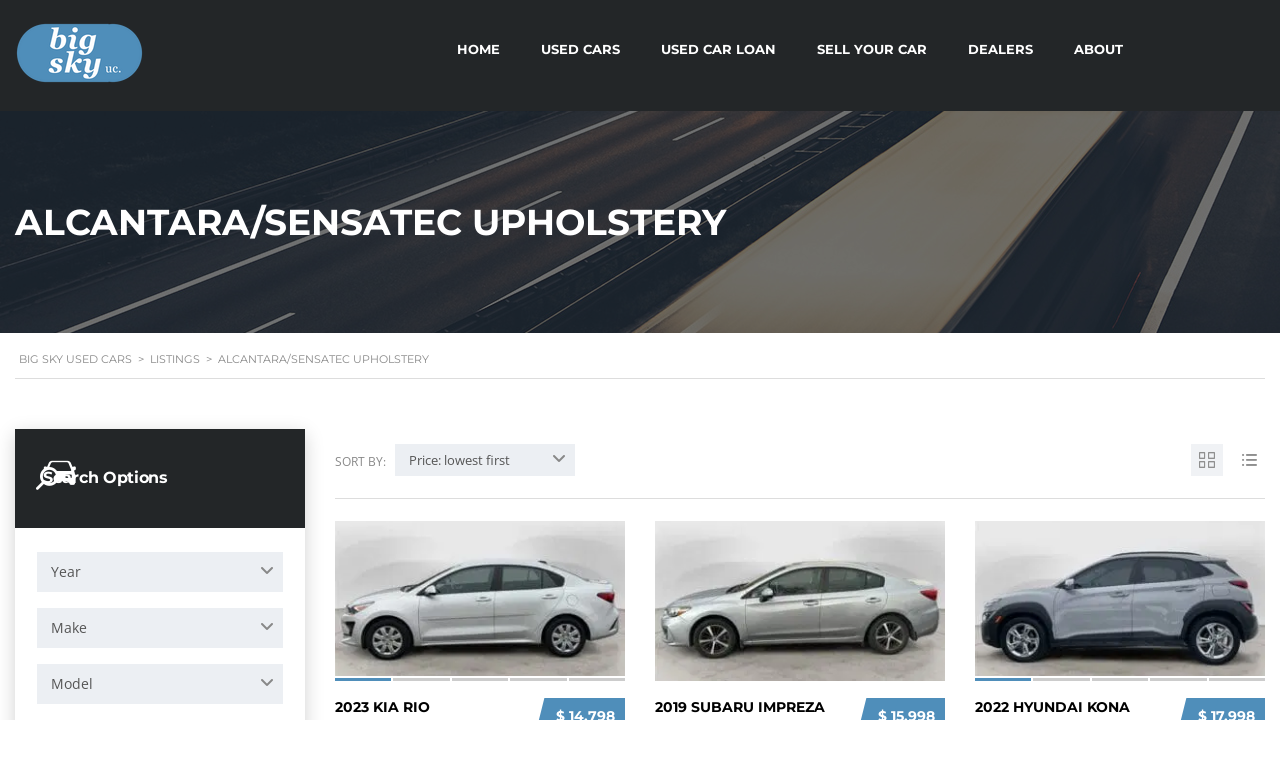

--- FILE ---
content_type: text/html; charset=UTF-8
request_url: https://www.bigskyusedcars.com/?taxonomy=stm_additional_features&term=alcantara-sensatec-upholstery
body_size: 54249
content:
<!DOCTYPE html>
<html lang="en-US" class="no-js">
<head>
	<meta charset="UTF-8">
	<meta name="viewport" content="width=device-width, initial-scale=1.0, user-scalable=no">
	<link rel="profile" href="http://gmpg.org/xfn/11">
	<link rel="pingback" href="https://www.bigskyusedcars.com/xmlrpc.php">
	
	<meta name='robots' content='index, follow, max-image-preview:large, max-snippet:-1, max-video-preview:-1' />

	<!-- This site is optimized with the Yoast SEO plugin v26.6 - https://yoast.com/wordpress/plugins/seo/ -->
	<title>Alcantara/Sensatec Upholstery Archives - Big Sky Used Cars</title>
	<link rel="canonical" href="https://www.bigskyusedcars.com/?taxonomy=stm_additional_features&term=alcantara-sensatec-upholstery" />
	<meta property="og:locale" content="en_US" />
	<meta property="og:type" content="article" />
	<meta property="og:title" content="Alcantara/Sensatec Upholstery Archives - Big Sky Used Cars" />
	<meta property="og:url" content="https://www.bigskyusedcars.com/?taxonomy=stm_additional_features&amp;term=alcantara-sensatec-upholstery" />
	<meta property="og:site_name" content="Big Sky Used Cars" />
	<meta name="twitter:card" content="summary_large_image" />
	<script type="application/ld+json" class="yoast-schema-graph">{"@context":"https://schema.org","@graph":[{"@type":"CollectionPage","@id":"https://www.bigskyusedcars.com/?taxonomy=stm_additional_features&term=alcantara-sensatec-upholstery","url":"https://www.bigskyusedcars.com/?taxonomy=stm_additional_features&term=alcantara-sensatec-upholstery","name":"Alcantara/Sensatec Upholstery Archives - Big Sky Used Cars","isPartOf":{"@id":"https://www.bigskyusedcars.com/#website"},"breadcrumb":{"@id":"https://www.bigskyusedcars.com/?taxonomy=stm_additional_features&term=alcantara-sensatec-upholstery#breadcrumb"},"inLanguage":"en-US"},{"@type":"BreadcrumbList","@id":"https://www.bigskyusedcars.com/?taxonomy=stm_additional_features&term=alcantara-sensatec-upholstery#breadcrumb","itemListElement":[{"@type":"ListItem","position":1,"name":"Home","item":"https://www.bigskyusedcars.com/"},{"@type":"ListItem","position":2,"name":"Alcantara/Sensatec Upholstery"}]},{"@type":"WebSite","@id":"https://www.bigskyusedcars.com/#website","url":"https://www.bigskyusedcars.com/","name":"Big Sky Used Cars","description":"Used Cars for Sale in Montana","publisher":{"@id":"https://www.bigskyusedcars.com/#organization"},"potentialAction":[{"@type":"SearchAction","target":{"@type":"EntryPoint","urlTemplate":"https://www.bigskyusedcars.com/?s={search_term_string}"},"query-input":{"@type":"PropertyValueSpecification","valueRequired":true,"valueName":"search_term_string"}}],"inLanguage":"en-US"},{"@type":"Organization","@id":"https://www.bigskyusedcars.com/#organization","name":"Big Sky Used Cars","url":"https://www.bigskyusedcars.com/","logo":{"@type":"ImageObject","inLanguage":"en-US","@id":"https://www.bigskyusedcars.com/#/schema/logo/image/","url":"https://evzyr5agrw8.exactdn.com/wp-content/uploads/2022/06/BigSkyUsedCars.png?strip=all&lossy=1&ssl=1","contentUrl":"https://evzyr5agrw8.exactdn.com/wp-content/uploads/2022/06/BigSkyUsedCars.png?strip=all&lossy=1&ssl=1","width":2152,"height":1000,"caption":"Big Sky Used Cars"},"image":{"@id":"https://www.bigskyusedcars.com/#/schema/logo/image/"},"sameAs":["https://www.facebook.com/people/Used-Cars-Bozeman/61574708948413/"]}]}</script>
	<!-- / Yoast SEO plugin. -->


<link rel='dns-prefetch' href='//www.googletagmanager.com' />
<link rel='dns-prefetch' href='//evzyr5agrw8.exactdn.com' />
<link rel='preconnect' href='//evzyr5agrw8.exactdn.com' />
<link rel='preconnect' href='//evzyr5agrw8.exactdn.com' crossorigin />
<link rel="alternate" type="application/rss+xml" title="Big Sky Used Cars &raquo; Feed" href="https://www.bigskyusedcars.com/feed/" />
<link rel="alternate" type="application/rss+xml" title="Big Sky Used Cars &raquo; Comments Feed" href="https://www.bigskyusedcars.com/comments/feed/" />
<link rel="alternate" type="application/rss+xml" title="Big Sky Used Cars &raquo; Alcantara/Sensatec Upholstery Additional features Feed" href="https://www.bigskyusedcars.com/?taxonomy=stm_additional_features&#038;term=alcantara-sensatec-upholstery/feed/" />
<style id='wp-block-library-inline-css' type='text/css'>
:root{--wp-block-synced-color:#7a00df;--wp-block-synced-color--rgb:122,0,223;--wp-bound-block-color:var(--wp-block-synced-color);--wp-editor-canvas-background:#ddd;--wp-admin-theme-color:#007cba;--wp-admin-theme-color--rgb:0,124,186;--wp-admin-theme-color-darker-10:#006ba1;--wp-admin-theme-color-darker-10--rgb:0,107,160.5;--wp-admin-theme-color-darker-20:#005a87;--wp-admin-theme-color-darker-20--rgb:0,90,135;--wp-admin-border-width-focus:2px}@media (min-resolution:192dpi){:root{--wp-admin-border-width-focus:1.5px}}.wp-element-button{cursor:pointer}:root .has-very-light-gray-background-color{background-color:#eee}:root .has-very-dark-gray-background-color{background-color:#313131}:root .has-very-light-gray-color{color:#eee}:root .has-very-dark-gray-color{color:#313131}:root .has-vivid-green-cyan-to-vivid-cyan-blue-gradient-background{background:linear-gradient(135deg,#00d084,#0693e3)}:root .has-purple-crush-gradient-background{background:linear-gradient(135deg,#34e2e4,#4721fb 50%,#ab1dfe)}:root .has-hazy-dawn-gradient-background{background:linear-gradient(135deg,#faaca8,#dad0ec)}:root .has-subdued-olive-gradient-background{background:linear-gradient(135deg,#fafae1,#67a671)}:root .has-atomic-cream-gradient-background{background:linear-gradient(135deg,#fdd79a,#004a59)}:root .has-nightshade-gradient-background{background:linear-gradient(135deg,#330968,#31cdcf)}:root .has-midnight-gradient-background{background:linear-gradient(135deg,#020381,#2874fc)}:root{--wp--preset--font-size--normal:16px;--wp--preset--font-size--huge:42px}.has-regular-font-size{font-size:1em}.has-larger-font-size{font-size:2.625em}.has-normal-font-size{font-size:var(--wp--preset--font-size--normal)}.has-huge-font-size{font-size:var(--wp--preset--font-size--huge)}.has-text-align-center{text-align:center}.has-text-align-left{text-align:left}.has-text-align-right{text-align:right}.has-fit-text{white-space:nowrap!important}#end-resizable-editor-section{display:none}.aligncenter{clear:both}.items-justified-left{justify-content:flex-start}.items-justified-center{justify-content:center}.items-justified-right{justify-content:flex-end}.items-justified-space-between{justify-content:space-between}.screen-reader-text{border:0;clip-path:inset(50%);height:1px;margin:-1px;overflow:hidden;padding:0;position:absolute;width:1px;word-wrap:normal!important}.screen-reader-text:focus{background-color:#ddd;clip-path:none;color:#444;display:block;font-size:1em;height:auto;left:5px;line-height:normal;padding:15px 23px 14px;text-decoration:none;top:5px;width:auto;z-index:100000}html :where(.has-border-color){border-style:solid}html :where([style*=border-top-color]){border-top-style:solid}html :where([style*=border-right-color]){border-right-style:solid}html :where([style*=border-bottom-color]){border-bottom-style:solid}html :where([style*=border-left-color]){border-left-style:solid}html :where([style*=border-width]){border-style:solid}html :where([style*=border-top-width]){border-top-style:solid}html :where([style*=border-right-width]){border-right-style:solid}html :where([style*=border-bottom-width]){border-bottom-style:solid}html :where([style*=border-left-width]){border-left-style:solid}html :where(img[class*=wp-image-]){height:auto;max-width:100%}:where(figure){margin:0 0 1em}html :where(.is-position-sticky){--wp-admin--admin-bar--position-offset:var(--wp-admin--admin-bar--height,0px)}@media screen and (max-width:600px){html :where(.is-position-sticky){--wp-admin--admin-bar--position-offset:0px}}

/*# sourceURL=wp-block-library-inline-css */
</style><style id='wp-block-search-inline-css' type='text/css'>
.wp-block-search__button{margin-left:10px;word-break:normal}.wp-block-search__button.has-icon{line-height:0}.wp-block-search__button svg{height:1.25em;min-height:24px;min-width:24px;width:1.25em;fill:currentColor;vertical-align:text-bottom}:where(.wp-block-search__button){border:1px solid #ccc;padding:6px 10px}.wp-block-search__inside-wrapper{display:flex;flex:auto;flex-wrap:nowrap;max-width:100%}.wp-block-search__label{width:100%}.wp-block-search.wp-block-search__button-only .wp-block-search__button{box-sizing:border-box;display:flex;flex-shrink:0;justify-content:center;margin-left:0;max-width:100%}.wp-block-search.wp-block-search__button-only .wp-block-search__inside-wrapper{min-width:0!important;transition-property:width}.wp-block-search.wp-block-search__button-only .wp-block-search__input{flex-basis:100%;transition-duration:.3s}.wp-block-search.wp-block-search__button-only.wp-block-search__searchfield-hidden,.wp-block-search.wp-block-search__button-only.wp-block-search__searchfield-hidden .wp-block-search__inside-wrapper{overflow:hidden}.wp-block-search.wp-block-search__button-only.wp-block-search__searchfield-hidden .wp-block-search__input{border-left-width:0!important;border-right-width:0!important;flex-basis:0;flex-grow:0;margin:0;min-width:0!important;padding-left:0!important;padding-right:0!important;width:0!important}:where(.wp-block-search__input){appearance:none;border:1px solid #949494;flex-grow:1;font-family:inherit;font-size:inherit;font-style:inherit;font-weight:inherit;letter-spacing:inherit;line-height:inherit;margin-left:0;margin-right:0;min-width:3rem;padding:8px;text-decoration:unset!important;text-transform:inherit}:where(.wp-block-search__button-inside .wp-block-search__inside-wrapper){background-color:#fff;border:1px solid #949494;box-sizing:border-box;padding:4px}:where(.wp-block-search__button-inside .wp-block-search__inside-wrapper) .wp-block-search__input{border:none;border-radius:0;padding:0 4px}:where(.wp-block-search__button-inside .wp-block-search__inside-wrapper) .wp-block-search__input:focus{outline:none}:where(.wp-block-search__button-inside .wp-block-search__inside-wrapper) :where(.wp-block-search__button){padding:4px 8px}.wp-block-search.aligncenter .wp-block-search__inside-wrapper{margin:auto}.wp-block[data-align=right] .wp-block-search.wp-block-search__button-only .wp-block-search__inside-wrapper{float:right}
/*# sourceURL=https://evzyr5agrw8.exactdn.com/wp-includes/blocks/search/style.min.css */
</style>
<style id='global-styles-inline-css' type='text/css'>
:root{--wp--preset--aspect-ratio--square: 1;--wp--preset--aspect-ratio--4-3: 4/3;--wp--preset--aspect-ratio--3-4: 3/4;--wp--preset--aspect-ratio--3-2: 3/2;--wp--preset--aspect-ratio--2-3: 2/3;--wp--preset--aspect-ratio--16-9: 16/9;--wp--preset--aspect-ratio--9-16: 9/16;--wp--preset--color--black: #000000;--wp--preset--color--cyan-bluish-gray: #abb8c3;--wp--preset--color--white: #ffffff;--wp--preset--color--pale-pink: #f78da7;--wp--preset--color--vivid-red: #cf2e2e;--wp--preset--color--luminous-vivid-orange: #ff6900;--wp--preset--color--luminous-vivid-amber: #fcb900;--wp--preset--color--light-green-cyan: #7bdcb5;--wp--preset--color--vivid-green-cyan: #00d084;--wp--preset--color--pale-cyan-blue: #8ed1fc;--wp--preset--color--vivid-cyan-blue: #0693e3;--wp--preset--color--vivid-purple: #9b51e0;--wp--preset--gradient--vivid-cyan-blue-to-vivid-purple: linear-gradient(135deg,rgb(6,147,227) 0%,rgb(155,81,224) 100%);--wp--preset--gradient--light-green-cyan-to-vivid-green-cyan: linear-gradient(135deg,rgb(122,220,180) 0%,rgb(0,208,130) 100%);--wp--preset--gradient--luminous-vivid-amber-to-luminous-vivid-orange: linear-gradient(135deg,rgb(252,185,0) 0%,rgb(255,105,0) 100%);--wp--preset--gradient--luminous-vivid-orange-to-vivid-red: linear-gradient(135deg,rgb(255,105,0) 0%,rgb(207,46,46) 100%);--wp--preset--gradient--very-light-gray-to-cyan-bluish-gray: linear-gradient(135deg,rgb(238,238,238) 0%,rgb(169,184,195) 100%);--wp--preset--gradient--cool-to-warm-spectrum: linear-gradient(135deg,rgb(74,234,220) 0%,rgb(151,120,209) 20%,rgb(207,42,186) 40%,rgb(238,44,130) 60%,rgb(251,105,98) 80%,rgb(254,248,76) 100%);--wp--preset--gradient--blush-light-purple: linear-gradient(135deg,rgb(255,206,236) 0%,rgb(152,150,240) 100%);--wp--preset--gradient--blush-bordeaux: linear-gradient(135deg,rgb(254,205,165) 0%,rgb(254,45,45) 50%,rgb(107,0,62) 100%);--wp--preset--gradient--luminous-dusk: linear-gradient(135deg,rgb(255,203,112) 0%,rgb(199,81,192) 50%,rgb(65,88,208) 100%);--wp--preset--gradient--pale-ocean: linear-gradient(135deg,rgb(255,245,203) 0%,rgb(182,227,212) 50%,rgb(51,167,181) 100%);--wp--preset--gradient--electric-grass: linear-gradient(135deg,rgb(202,248,128) 0%,rgb(113,206,126) 100%);--wp--preset--gradient--midnight: linear-gradient(135deg,rgb(2,3,129) 0%,rgb(40,116,252) 100%);--wp--preset--font-size--small: 13px;--wp--preset--font-size--medium: 20px;--wp--preset--font-size--large: 36px;--wp--preset--font-size--x-large: 42px;--wp--preset--spacing--20: 0.44rem;--wp--preset--spacing--30: 0.67rem;--wp--preset--spacing--40: 1rem;--wp--preset--spacing--50: 1.5rem;--wp--preset--spacing--60: 2.25rem;--wp--preset--spacing--70: 3.38rem;--wp--preset--spacing--80: 5.06rem;--wp--preset--shadow--natural: 6px 6px 9px rgba(0, 0, 0, 0.2);--wp--preset--shadow--deep: 12px 12px 50px rgba(0, 0, 0, 0.4);--wp--preset--shadow--sharp: 6px 6px 0px rgba(0, 0, 0, 0.2);--wp--preset--shadow--outlined: 6px 6px 0px -3px rgb(255, 255, 255), 6px 6px rgb(0, 0, 0);--wp--preset--shadow--crisp: 6px 6px 0px rgb(0, 0, 0);}:where(.is-layout-flex){gap: 0.5em;}:where(.is-layout-grid){gap: 0.5em;}body .is-layout-flex{display: flex;}.is-layout-flex{flex-wrap: wrap;align-items: center;}.is-layout-flex > :is(*, div){margin: 0;}body .is-layout-grid{display: grid;}.is-layout-grid > :is(*, div){margin: 0;}:where(.wp-block-columns.is-layout-flex){gap: 2em;}:where(.wp-block-columns.is-layout-grid){gap: 2em;}:where(.wp-block-post-template.is-layout-flex){gap: 1.25em;}:where(.wp-block-post-template.is-layout-grid){gap: 1.25em;}.has-black-color{color: var(--wp--preset--color--black) !important;}.has-cyan-bluish-gray-color{color: var(--wp--preset--color--cyan-bluish-gray) !important;}.has-white-color{color: var(--wp--preset--color--white) !important;}.has-pale-pink-color{color: var(--wp--preset--color--pale-pink) !important;}.has-vivid-red-color{color: var(--wp--preset--color--vivid-red) !important;}.has-luminous-vivid-orange-color{color: var(--wp--preset--color--luminous-vivid-orange) !important;}.has-luminous-vivid-amber-color{color: var(--wp--preset--color--luminous-vivid-amber) !important;}.has-light-green-cyan-color{color: var(--wp--preset--color--light-green-cyan) !important;}.has-vivid-green-cyan-color{color: var(--wp--preset--color--vivid-green-cyan) !important;}.has-pale-cyan-blue-color{color: var(--wp--preset--color--pale-cyan-blue) !important;}.has-vivid-cyan-blue-color{color: var(--wp--preset--color--vivid-cyan-blue) !important;}.has-vivid-purple-color{color: var(--wp--preset--color--vivid-purple) !important;}.has-black-background-color{background-color: var(--wp--preset--color--black) !important;}.has-cyan-bluish-gray-background-color{background-color: var(--wp--preset--color--cyan-bluish-gray) !important;}.has-white-background-color{background-color: var(--wp--preset--color--white) !important;}.has-pale-pink-background-color{background-color: var(--wp--preset--color--pale-pink) !important;}.has-vivid-red-background-color{background-color: var(--wp--preset--color--vivid-red) !important;}.has-luminous-vivid-orange-background-color{background-color: var(--wp--preset--color--luminous-vivid-orange) !important;}.has-luminous-vivid-amber-background-color{background-color: var(--wp--preset--color--luminous-vivid-amber) !important;}.has-light-green-cyan-background-color{background-color: var(--wp--preset--color--light-green-cyan) !important;}.has-vivid-green-cyan-background-color{background-color: var(--wp--preset--color--vivid-green-cyan) !important;}.has-pale-cyan-blue-background-color{background-color: var(--wp--preset--color--pale-cyan-blue) !important;}.has-vivid-cyan-blue-background-color{background-color: var(--wp--preset--color--vivid-cyan-blue) !important;}.has-vivid-purple-background-color{background-color: var(--wp--preset--color--vivid-purple) !important;}.has-black-border-color{border-color: var(--wp--preset--color--black) !important;}.has-cyan-bluish-gray-border-color{border-color: var(--wp--preset--color--cyan-bluish-gray) !important;}.has-white-border-color{border-color: var(--wp--preset--color--white) !important;}.has-pale-pink-border-color{border-color: var(--wp--preset--color--pale-pink) !important;}.has-vivid-red-border-color{border-color: var(--wp--preset--color--vivid-red) !important;}.has-luminous-vivid-orange-border-color{border-color: var(--wp--preset--color--luminous-vivid-orange) !important;}.has-luminous-vivid-amber-border-color{border-color: var(--wp--preset--color--luminous-vivid-amber) !important;}.has-light-green-cyan-border-color{border-color: var(--wp--preset--color--light-green-cyan) !important;}.has-vivid-green-cyan-border-color{border-color: var(--wp--preset--color--vivid-green-cyan) !important;}.has-pale-cyan-blue-border-color{border-color: var(--wp--preset--color--pale-cyan-blue) !important;}.has-vivid-cyan-blue-border-color{border-color: var(--wp--preset--color--vivid-cyan-blue) !important;}.has-vivid-purple-border-color{border-color: var(--wp--preset--color--vivid-purple) !important;}.has-vivid-cyan-blue-to-vivid-purple-gradient-background{background: var(--wp--preset--gradient--vivid-cyan-blue-to-vivid-purple) !important;}.has-light-green-cyan-to-vivid-green-cyan-gradient-background{background: var(--wp--preset--gradient--light-green-cyan-to-vivid-green-cyan) !important;}.has-luminous-vivid-amber-to-luminous-vivid-orange-gradient-background{background: var(--wp--preset--gradient--luminous-vivid-amber-to-luminous-vivid-orange) !important;}.has-luminous-vivid-orange-to-vivid-red-gradient-background{background: var(--wp--preset--gradient--luminous-vivid-orange-to-vivid-red) !important;}.has-very-light-gray-to-cyan-bluish-gray-gradient-background{background: var(--wp--preset--gradient--very-light-gray-to-cyan-bluish-gray) !important;}.has-cool-to-warm-spectrum-gradient-background{background: var(--wp--preset--gradient--cool-to-warm-spectrum) !important;}.has-blush-light-purple-gradient-background{background: var(--wp--preset--gradient--blush-light-purple) !important;}.has-blush-bordeaux-gradient-background{background: var(--wp--preset--gradient--blush-bordeaux) !important;}.has-luminous-dusk-gradient-background{background: var(--wp--preset--gradient--luminous-dusk) !important;}.has-pale-ocean-gradient-background{background: var(--wp--preset--gradient--pale-ocean) !important;}.has-electric-grass-gradient-background{background: var(--wp--preset--gradient--electric-grass) !important;}.has-midnight-gradient-background{background: var(--wp--preset--gradient--midnight) !important;}.has-small-font-size{font-size: var(--wp--preset--font-size--small) !important;}.has-medium-font-size{font-size: var(--wp--preset--font-size--medium) !important;}.has-large-font-size{font-size: var(--wp--preset--font-size--large) !important;}.has-x-large-font-size{font-size: var(--wp--preset--font-size--x-large) !important;}
/*# sourceURL=global-styles-inline-css */
</style>

<style id='classic-theme-styles-inline-css' type='text/css'>
/*! This file is auto-generated */
.wp-block-button__link{color:#fff;background-color:#32373c;border-radius:9999px;box-shadow:none;text-decoration:none;padding:calc(.667em + 2px) calc(1.333em + 2px);font-size:1.125em}.wp-block-file__button{background:#32373c;color:#fff;text-decoration:none}
/*# sourceURL=/wp-includes/css/classic-themes.min.css */
</style>
<link rel='stylesheet' id='contact-form-7-css' href='https://evzyr5agrw8.exactdn.com/wp-content/plugins/contact-form-7/includes/css/styles.css?ver=6.1.4' type='text/css' media='all' />
<link rel='stylesheet' id='font-awesome-min-css' href='https://evzyr5agrw8.exactdn.com/wp-content/plugins/motors-car-dealership-classified-listings/nuxy/metaboxes/assets/vendors/font-awesome.min.css?ver=1768375640' type='text/css' media='all' />
<link rel='stylesheet' id='motors-icons-css' href='https://evzyr5agrw8.exactdn.com/wp-content/plugins/motors-car-dealership-classified-listings/assets/css/frontend/icons.css?ver=1.4.99' type='text/css' media='all' />
<link rel='stylesheet' id='owl.carousel-css' href='https://evzyr5agrw8.exactdn.com/wp-content/plugins/motors-car-dealership-classified-listings/assets/css/frontend/owl.carousel.min.css?ver=1.4.99' type='text/css' media='all' />
<link rel='stylesheet' id='light-gallery-css' href='https://evzyr5agrw8.exactdn.com/wp-content/plugins/motors-car-dealership-classified-listings/assets/css/frontend/lightgallery.min.css?ver=1.4.99' type='text/css' media='all' />
<link rel='stylesheet' id='jquery-ui-css' href='https://evzyr5agrw8.exactdn.com/wp-content/plugins/motors-car-dealership-classified-listings/assets/css/jquery-ui.css?ver=1.4.99' type='text/css' media='all' />
<link rel='stylesheet' id='modal-style-css' href='https://evzyr5agrw8.exactdn.com/wp-content/plugins/motors-car-dealership-classified-listings/assets/css/modal-style.css?ver=1.4.99' type='text/css' media='all' />
<link rel='stylesheet' id='stm-icon-font-css' href='https://evzyr5agrw8.exactdn.com/wp-content/plugins/motors-car-dealership-classified-listings/assets/css/frontend/stm-ico-style.css?ver=1.4.99' type='text/css' media='all' />
<link rel='stylesheet' id='horizontal-filter-css' href='https://evzyr5agrw8.exactdn.com/wp-content/plugins/motors-car-dealership-classified-listings/assets/css/frontend/horizontal-filter.css?ver=1.4.99' type='text/css' media='all' />
<link rel='stylesheet' id='motors-style-css' href='https://evzyr5agrw8.exactdn.com/wp-content/plugins/motors-car-dealership-classified-listings/assets/css/style.css?ver=1.4.99' type='text/css' media='all' />
<style id='motors-style-inline-css' type='text/css'>

			:root{
				--mvl-primary-color: #cc6119;
				--mvl-secondary-color: #6c98e1;
				--mvl-secondary-color-dark: #5a7db6;
				--mvl-third-color: #232628;
				--mvl-fourth-color: #153e4d;
				
				--motors-accent-color: #1280DF;
				--motors-accent-color-alpha: rgba(18, 128, 223,0.5);
				--motors-accent-color-highalpha: rgba(18, 128, 223,0.7);
				--motors-accent-color-lowalpha: rgba(18, 128, 223,0.3);
				--motors-accent-color-super-lowalpha : rgba(18, 128, 223,0.1);
				--motors-bg-shade: #F0F3F7;
				--motors-bg-color: #FFFFFF;
				--motors-bg-lowalpha-color: rgba(255, 255, 255,0.3);
				--motors-bg-alpha-color: rgba(255, 255, 255,0.5);
				--motors-bg-highalpha-color: rgba(255, 255, 255,0.7);
				--motors-bg-contrast: #35475A;
				--motors-bg-lowestalpha-contrast: rgba(53, 71, 90,0.1);
				--motors-bg-lowalpha-contrast: rgba(53, 71, 90,0.3);
				--motors-bg-alpha-contrast: rgba(53, 71, 90,0.5);
				--motors-bg-highalpha-contrast: rgba(53, 71, 90,0.7);
				--motors-bg-highestalpha-contrast: rgba(53, 71, 90,0.9);
				--motors-text-color: #010101;
				--motors-contrast-text-color: #FFFFFF;
				--motors-text-highalpha-color: rgba(1, 1, 1,0.7);
				--motors-text-highestalpha-color: rgba(1, 1, 1,0.8);
				--motors-text-alpha-color: rgba(1, 1, 1,0.5);
				--motors-contrast-text-lowestalpha-color: rgba(255, 255, 255,0.1);
				--motors-contrast-text-lowalpha-color: rgba(255, 255, 255,0.3);
				--motors-contrast-text-highalpha-color: rgba(255, 255, 255,0.7);
				--motors-contrast-text-highestalpha-color: rgba(255, 255, 255,0.8);
				--motors-text-lowalpha-color: rgba(1, 1, 1,0.3);
				--motors-text-lowestalpha-color: rgba(1, 1, 1,0.1);
				--motors-contrast-text-alpha-color: rgba(255, 255, 255,0.5);
				--motors-border-color: rgba(1, 1, 1,0.15);
				--motors-contrast-border-color: rgba(255, 255, 255,0.15);
				--motors-spec-badge-color: #FAB637;
				--motors-sold-badge-color: #FC4E4E;
				--motors-error-bg-color: rgba(255,127,127,1);
				--motors-notice-bg-color: #fbc45d;
				--motors-success-bg-color: #dbf2a2;
				--motors-error-text-color: rgba(244,43,43,1);
				--motors-notice-text-color: #e4961a;
				--motors-success-text-color: #5eac3f;
				--motors-filter-inputs-color: #F6F7F9;

				--motors-card-bg-color: #ffffff;
				--motors-card-bg-hover-color: #FFFFFF;
				--motors-card-title-color: #111827;
				--motors-card-price-color: rgba(17, 24, 39,0.4);
				--motors-card-border-color: rgba(17, 24, 39,0.1);
				--motors-card-options-color: #4E5562;
				--motors-card-options-color-super-low-alpha: rgba(78, 85, 98,0.15);
				--motors-card-btn-color: #1280DF;
				--motors-card-popup-hover-bg-color: #f9f9f9;
				--motors-card-popup-border-color: rgba(17, 24, 39,0.15);
				--motors-card-btn-color-lowalpha: rgba(18, 128, 223,0.6);
				--motors-card-btn-color-highalpha: rgba(18, 128, 223,0.8);
				--motors-card-btn-color-super-lowalpha: rgba(18, 128, 223,0.15);

				--motors-filter-bg-color: #ffffff;
				--motors-filter-border-color: #CAD0D9;
				--motors-filter-border-color-mediumalpha: rgba(202, 208, 217,0.5);
				--motors-filter-border-color-highalpha: rgba(202, 208, 217,0.8);
				--motors-filter-border-color-lowalpha: rgba(202, 208, 217,0.3);
				--motors-filter-border-color-super-lowalpha: rgba(202, 208, 217,0.2);
				--motors-filter-text-color: #010101;
				--motors-filter-text-color-lowalpha: rgba(1, 1, 1,0.5);
				--motors-filter-text-color-highalpha: rgba(1, 1, 1,0.8);
				--motors-filter-text-color-super-lowalpha: rgba(1, 1, 1,0.2);
				--motors-filter-field-bg-color: #ffffff;
				--motors-filter-field-text-color: #010101;
				--motors-filter-field-text-color-lowalpha: rgba(1, 1, 1,0.5);
				--motors-filter-field-text-color-highalpha: rgba(1, 1, 1,0.8);
				--motors-filter-field-text-color-super-lowalpha: rgba(1, 1, 1,0.2);
				--motors-filter-field-text-color-secondary: #010101;
				--motors-filter-field-text-color-secondary-lowalpha: rgba(1, 1, 1,0.4);
				--motors-filter-field-text-color-secondary-highalpha: rgba(1, 1, 1,0.8);
				--motors-filter-field-text-color-secondary-super-lowalpha: rgba(1, 1, 1,0.2);
				--motors-filter-field-border-color: rgba(1, 1, 1,0.2);
				--motors-filter-field-border-color-lowalpha: rgba(1, 1, 1,0.1);
				--motors-filter-field-link-color: #1280DF;
				--motors-filter-field-link-color-lowalpha: rgba(18, 128, 223,0.5);
				--motors-filter-field-link-color-highalpha: rgba(18, 128, 223,0.8);
				--motors-filter-field-link-color-super-lowalpha: rgba(18, 128, 223,0.2);
			}
		:root {
--e-global-color-motors_accent: var(--motors-accent-color);
--e-global-color-motors_bg: var(--motors-bg-color);
--e-global-color-motors_bg_shade: var(--motors-bg-shade);
--e-global-color-motors_bg_contrast: var(--motors-bg-contrast);
--e-global-color-motors_text: var(--motors-text-color);
--e-global-color-motors_border: var(--motors-border-color);
--e-global-color-motors_alpha_text: var(--motors-text-alpha-color);
--e-global-color-motors_highalpha_text: var(--motors-text-highalpha-color);
--e-global-color-motors_contrast_text: var(--motors-contrast-text-color);
--e-global-color-motors_contrast_border: var(--motors-border-contrast);
--e-global-color-motors_alpha_contrast_text: var(--motors-contrast-text-alpha-color);
--e-global-color-motors_inputs_actions: var(--motors-filter-inputs-color);
--e-global-color-motors_spec_badge: var(--motors-spec-badge-color);
--e-global-color-motors_sold_badge: var(--motors-sold-badge-color);
--e-global-color-motors_filter_bg: var(--motors-filter-bg-color);
--e-global-color-motors_filter_border: var(--motors-filter-border-color);
--e-global-color-motors_filter_text: var(--motors-filter-text-color);
--e-global-color-motors_filter_text_secondary: var(--motors-filter-text-color-secondary);
--e-global-color-motors_filter_field_bg: var(--motors-filter-field-bg-color);
--e-global-color-motors_filter_field_text: var(--motors-filter-field-text-color);
--e-global-color-motors_filter_field_link: var(--motors-filter-field-link-color);
}
/*# sourceURL=motors-style-inline-css */
</style>
<link rel='stylesheet' id='brazzers-carousel-css' href='https://evzyr5agrw8.exactdn.com/wp-content/plugins/motors-car-dealership-classified-listings/assets/css/frontend/brazzers-carousel.min.css?ver=1.4.99' type='text/css' media='all' />
<link rel='stylesheet' id='hoverable-gallery-css' href='https://evzyr5agrw8.exactdn.com/wp-content/plugins/motors-car-dealership-classified-listings/assets/css/frontend/hoverable-gallery.css?ver=1.4.99' type='text/css' media='all' />
<link rel='stylesheet' id='stm-vc_templates_color_scheme-css' href='https://evzyr5agrw8.exactdn.com/wp-content/plugins/motors-wpbakery-widgets/assets/css/vc_templates_color_scheme.css?ver=c206c1612abb1228d309b153534b35dd' type='text/css' media='all' />
<link rel='stylesheet' id='search-filter-plugin-styles-css' href='https://evzyr5agrw8.exactdn.com/wp-content/plugins/search-filter-pro/public/assets/css/search-filter.min.css?ver=2.5.19' type='text/css' media='all' />
<link rel='stylesheet' id='stm-theme-icons-css' href='https://evzyr5agrw8.exactdn.com/wp-content/themes/motors/assets/css/dist/theme-icons.css?ver=5.6.86' type='text/css' media='all' />
<link rel='stylesheet' id='stm_default_google_font-css' href='https://evzyr5agrw8.exactdn.com/easyio-fonts/css?family=Open+Sans%3A300%2C300italic%2Cregular%2Citalic%2C600%2C600italic%2C700%2C700italic%2C800%2C800italic%7CMontserrat%3A100%2C100italic%2C200%2C200italic%2C300%2C300italic%2Cregular%2Citalic%2C500%2C500italic%2C600%2C600italic%2C700%2C700italic%2C800%2C800italic%2C900%2C900italic&#038;subset=latin%2Clatin-ext&#038;ver=5.6.86' type='text/css' media='all' />
<link rel='stylesheet' id='taxonomy-archive-style-css' href='https://evzyr5agrw8.exactdn.com/wp-content/themes/motors/assets/css/dist/taxonomy-archive.css?ver=5.6.86' type='text/css' media='all' />
<link rel='stylesheet' id='stmselect2-css' href='https://evzyr5agrw8.exactdn.com/wp-content/plugins/motors-car-dealership-classified-listings/assets/css/frontend/select2.min.css?ver=1.4.99' type='text/css' media='all' />
<link rel='stylesheet' id='bootstrap-css' href='https://evzyr5agrw8.exactdn.com/wp-content/themes/motors/assets/css/bootstrap/main.css?ver=5.6.86' type='text/css' media='all' />
<link rel='stylesheet' id='stm-skin-custom-css' href='https://evzyr5agrw8.exactdn.com/wp-content/uploads/stm_uploads/skin-custom.css?ver=60' type='text/css' media='all' />
<link rel='stylesheet' id='stm-theme-style-animation-css' href='https://evzyr5agrw8.exactdn.com/wp-content/themes/motors/assets/css/animation.css?ver=5.6.86' type='text/css' media='all' />
<link rel='stylesheet' id='stm-theme-style-css' href='https://evzyr5agrw8.exactdn.com/wp-content/themes/motors/style.css?ver=5.6.86' type='text/css' media='all' />
<style id='stm-theme-style-inline-css' type='text/css'>
.strongs { font-size: 16px; color: red; font-weight: bold; } .stm-template-listing_four .listing-logo-main { margin-top: 0px; } .car-listing-row .listing-car-item-meta .price::before { background-color: #4F8EBA; } .car-listing-row .listing-car-item-meta .price { background-color: #4F8EBA; } .footer_widgets_wrapper a { color: #ffffff !important; } @media (max-width: 500px) { #footer #footer-main .footer_widgets_wrapper .container .widgets { flex-direction: column; justify-content: flex-start; } } #footer #footer-main .footer_widgets_wrapper .container .widgets { display: flex; flex-wrap: nowrap; align-items: center; } @media (max-width: 500px) { #footer #footer-main .footer_widgets_wrapper .container .widgets aside { width: auto !important; text-align: center; } } #footer #footer-main .footer_widgets_wrapper .container .widgets .widget_nav_menu .widget-wrapper .menu-bottom-menu-container ul { display: flex; flex-direction: row; flex-wrap: nowrap; justify-content: space-between; align-items: center; padding: 0; margin: 0; list-style: none; } #footer #footer-main .footer_widgets_wrapper .container .widgets .widget_nav_menu .widget-wrapper .menu-bottom-menu-container ul li a::after { content: ""; display: block; width: 1px; height: 10px; background: #fff; position: absolute; top: 50%; left: 100%; transform: translateY(-50%); } #footer #footer-main .footer_widgets_wrapper .container .widgets .widget_nav_menu .widget-wrapper .menu-bottom-menu-container ul li a { display: block; color: #fff; opacity: 0.5; padding: 0 20px; position: relative; } #footer #footer-main .footer_widgets_wrapper .container .widgets .widget_nav_menu .widget-wrapper .menu-bottom-menu-container ul li:last-child a::after { display: none; } #footer #footer-main .footer_widgets_wrapper .container .widgets .widget_nav_menu { width: auto; margin: 0 auto; }

			:root{
				--motors-default-base-color: #183650;
				--motors-default-secondary-color: #6c98e1;
				--motors-base-color: #4F8EBA;
				--motors-secondary-color: #4F8EBA;
				--hma_background_color: #eaedf0;
				--hma_item_bg_color: ;
				--hma_hover_bg_color:rgba(204,97,25,1);
				--hma_hover_active_bg_color: ;
				--hma_hover_text_color: rgba(255,255,255,1);
				--hma_underline: ;
				--hma_underline_2: ;
				--hma_hover_underline: ;
				--hma_hover_underline_2: ;
			}
		
/*# sourceURL=stm-theme-style-inline-css */
</style>
<link rel='stylesheet' id='stm-wpcfto-styles-css' href='https://evzyr5agrw8.exactdn.com/wp-content/uploads/stm_uploads/wpcfto-generate.css?ver=56' type='text/css' media='all' />
<script type="text/javascript" id="gtmkit-js-before" data-cfasync="false" data-nowprocket="" data-cookieconsent="ignore">
/* <![CDATA[ */
		window.gtmkit_settings = {"datalayer_name":"dataLayer","console_log":false};
		window.gtmkit_data = {};
		window.dataLayer = window.dataLayer || [];
				
//# sourceURL=gtmkit-js-before
/* ]]> */
</script>
<script type="text/javascript" src="https://evzyr5agrw8.exactdn.com/wp-includes/js/jquery/jquery.min.js?ver=3.7.1" id="jquery-core-js"></script>
<script type="text/javascript" src="https://evzyr5agrw8.exactdn.com/wp-includes/js/jquery/jquery-migrate.min.js?ver=3.4.1" id="jquery-migrate-js"></script>
<script type="text/javascript" src="https://evzyr5agrw8.exactdn.com/wp-content/plugins/motors-car-dealership-classified-listings/assets/js/jquery-ui-effect.min.js?ver=1.4.99" id="jquery-ui-effect-js"></script>
<script type="text/javascript" id="gtmkit-container-js-after" data-cfasync="false" data-nowprocket="" data-cookieconsent="ignore">
/* <![CDATA[ */
/* Google Tag Manager */
(function(w,d,s,l,i){w[l]=w[l]||[];w[l].push({'gtm.start':
new Date().getTime(),event:'gtm.js'});var f=d.getElementsByTagName(s)[0],
j=d.createElement(s),dl=l!='dataLayer'?'&l='+l:'';j.async=true;j.src=
'https://www.googletagmanager.com/gtm.js?id='+i+dl;f.parentNode.insertBefore(j,f);
})(window,document,'script','dataLayer','GTM-NH675N6');
/* End Google Tag Manager */

//# sourceURL=gtmkit-container-js-after
/* ]]> */
</script>
<script type="text/javascript" src="https://evzyr5agrw8.exactdn.com/wp-content/plugins/gtm-kit/assets/integration/contact-form-7.js?ver=2.6.0" id="gtmkit-cf7-js" defer="defer" data-wp-strategy="defer"></script>
<script type="text/javascript" id="gtmkit-datalayer-js-before" data-cfasync="false" data-nowprocket="" data-cookieconsent="ignore">
/* <![CDATA[ */
const gtmkit_dataLayer_content = {"pageType":""};
dataLayer.push( gtmkit_dataLayer_content );

//# sourceURL=gtmkit-datalayer-js-before
/* ]]> */
</script>
<script type="text/javascript" id="search-filter-plugin-build-js-extra">
/* <![CDATA[ */
var SF_LDATA = {"ajax_url":"https://www.bigskyusedcars.com/wp-admin/admin-ajax.php","home_url":"https://www.bigskyusedcars.com/","extensions":[]};
//# sourceURL=search-filter-plugin-build-js-extra
/* ]]> */
</script>
<script type="text/javascript" src="https://evzyr5agrw8.exactdn.com/wp-content/plugins/search-filter-pro/public/assets/js/search-filter-build.min.js?ver=2.5.19" id="search-filter-plugin-build-js"></script>
<script type="text/javascript" src="https://evzyr5agrw8.exactdn.com/wp-content/plugins/search-filter-pro/public/assets/js/chosen.jquery.min.js?ver=2.5.19" id="search-filter-plugin-chosen-js"></script>
<script type="text/javascript" id="search-filter-wpb-pb-js-extra">
/* <![CDATA[ */
var SFVC_DATA = {"ajax_url":"https://www.bigskyusedcars.com/wp-admin/admin-ajax.php","home_url":"https://www.bigskyusedcars.com/"};
//# sourceURL=search-filter-wpb-pb-js-extra
/* ]]> */
</script>
<script type="text/javascript" src="https://evzyr5agrw8.exactdn.com/wp-content/plugins/search-filter-wpb-pb/js/vc-frontend-search-filter.js?ver=1.0.2" id="search-filter-wpb-pb-js"></script>
<script type="text/javascript" src="https://evzyr5agrw8.exactdn.com/wp-content/themes/motors/assets/js/classie.js?ver=5.6.86" id="stm-classie-js"></script>
<script></script><link rel="EditURI" type="application/rsd+xml" title="RSD" href="https://www.bigskyusedcars.com/xmlrpc.php?rsd" />
<!-- HFCM by 99 Robots - Snippet # 1: Install User Tracking Blocking Script -->
<script src="https://cdn.complyauto.com/cookiebanner/banner/aac46379-6493-48e1-b4ab-f4502c58ed65/blocker.js"></script>
<!-- /end HFCM by 99 Robots -->
		<script type="text/javascript">
            var stm_lang_code = 'en';
						var ajaxurl = 'https://www.bigskyusedcars.com/wp-admin/admin-ajax.php';
            var mvl_current_ajax_url = '';
			var stm_site_blog_id = "1";
			var stm_added_to_compare_text = "Added to compare";
			var stm_removed_from_compare_text = "was removed from compare";
			var stm_already_added_to_compare_text = "You have already added 3 cars";
			var reset_all_txt = "Reset All";
            var photo_remaining_singular = 'more photo';
            var photo_remaining_plural = 'more photos';
		</script>
			<script type="text/javascript">
		var stm_wpcfto_ajaxurl = 'https://www.bigskyusedcars.com/wp-admin/admin-ajax.php';
	</script>

	<style>
		.vue_is_disabled {
			display: none;
		}
	</style>
		<script>
		var stm_wpcfto_nonces = {"wpcfto_save_settings":"f268da072a","get_image_url":"a8aee83dd8","wpcfto_upload_file":"9b6eaad218","wpcfto_search_posts":"9737a6b33e","wpcfto_regenerate_fonts":"b12e03fa7e","wpcfto_create_term":"c406861562"};
	</script>
	<meta name="generator" content="Powered by WPBakery Page Builder - drag and drop page builder for WordPress."/>
<noscript><style>.lazyload[data-src]{display:none !important;}</style></noscript><style>.lazyload{background-image:none !important;}.lazyload:before{background-image:none !important;}</style><meta name="generator" content="Powered by Slider Revolution 6.7.38 - responsive, Mobile-Friendly Slider Plugin for WordPress with comfortable drag and drop interface." />
<link rel="icon" href="https://evzyr5agrw8.exactdn.com/wp-content/uploads/2015/12/cropped-MicrosoftTeams-image.png?strip=all&#038;resize=32%2C32" sizes="32x32" />
<link rel="icon" href="https://evzyr5agrw8.exactdn.com/wp-content/uploads/2015/12/cropped-MicrosoftTeams-image.png?strip=all&#038;resize=192%2C192" sizes="192x192" />
<link rel="apple-touch-icon" href="https://evzyr5agrw8.exactdn.com/wp-content/uploads/2015/12/cropped-MicrosoftTeams-image.png?strip=all&#038;resize=180%2C180" />
<meta name="msapplication-TileImage" content="https://evzyr5agrw8.exactdn.com/wp-content/uploads/2015/12/cropped-MicrosoftTeams-image.png?strip=all&#038;resize=270%2C270" />
<script>function setREVStartSize(e){
			//window.requestAnimationFrame(function() {
				window.RSIW = window.RSIW===undefined ? window.innerWidth : window.RSIW;
				window.RSIH = window.RSIH===undefined ? window.innerHeight : window.RSIH;
				try {
					var pw = document.getElementById(e.c).parentNode.offsetWidth,
						newh;
					pw = pw===0 || isNaN(pw) || (e.l=="fullwidth" || e.layout=="fullwidth") ? window.RSIW : pw;
					e.tabw = e.tabw===undefined ? 0 : parseInt(e.tabw);
					e.thumbw = e.thumbw===undefined ? 0 : parseInt(e.thumbw);
					e.tabh = e.tabh===undefined ? 0 : parseInt(e.tabh);
					e.thumbh = e.thumbh===undefined ? 0 : parseInt(e.thumbh);
					e.tabhide = e.tabhide===undefined ? 0 : parseInt(e.tabhide);
					e.thumbhide = e.thumbhide===undefined ? 0 : parseInt(e.thumbhide);
					e.mh = e.mh===undefined || e.mh=="" || e.mh==="auto" ? 0 : parseInt(e.mh,0);
					if(e.layout==="fullscreen" || e.l==="fullscreen")
						newh = Math.max(e.mh,window.RSIH);
					else{
						e.gw = Array.isArray(e.gw) ? e.gw : [e.gw];
						for (var i in e.rl) if (e.gw[i]===undefined || e.gw[i]===0) e.gw[i] = e.gw[i-1];
						e.gh = e.el===undefined || e.el==="" || (Array.isArray(e.el) && e.el.length==0)? e.gh : e.el;
						e.gh = Array.isArray(e.gh) ? e.gh : [e.gh];
						for (var i in e.rl) if (e.gh[i]===undefined || e.gh[i]===0) e.gh[i] = e.gh[i-1];
											
						var nl = new Array(e.rl.length),
							ix = 0,
							sl;
						e.tabw = e.tabhide>=pw ? 0 : e.tabw;
						e.thumbw = e.thumbhide>=pw ? 0 : e.thumbw;
						e.tabh = e.tabhide>=pw ? 0 : e.tabh;
						e.thumbh = e.thumbhide>=pw ? 0 : e.thumbh;
						for (var i in e.rl) nl[i] = e.rl[i]<window.RSIW ? 0 : e.rl[i];
						sl = nl[0];
						for (var i in nl) if (sl>nl[i] && nl[i]>0) { sl = nl[i]; ix=i;}
						var m = pw>(e.gw[ix]+e.tabw+e.thumbw) ? 1 : (pw-(e.tabw+e.thumbw)) / (e.gw[ix]);
						newh =  (e.gh[ix] * m) + (e.tabh + e.thumbh);
					}
					var el = document.getElementById(e.c);
					if (el!==null && el) el.style.height = newh+"px";
					el = document.getElementById(e.c+"_wrapper");
					if (el!==null && el) {
						el.style.height = newh+"px";
						el.style.display = "block";
					}
				} catch(e){
					console.log("Failure at Presize of Slider:" + e)
				}
			//});
		  };</script>
<noscript><style> .wpb_animate_when_almost_visible { opacity: 1; }</style></noscript><link rel='stylesheet' id='listing-search-empty-results-css' href='https://evzyr5agrw8.exactdn.com/wp-content/plugins/motors-car-dealership-classified-listings/assets/css/frontend/components/inventory/results-empty.css?ver=1.4.99' type='text/css' media='all' />
<link rel='stylesheet' id='stmdatetimepicker-css' href='https://evzyr5agrw8.exactdn.com/wp-content/themes/motors/assets/css/stmdatetimepicker.css?ver=5.6.86' type='text/css' media='all' />
<link rel='stylesheet' id='rs-plugin-settings-css' href='https://evzyr5agrw8.exactdn.com/wp-content/plugins/revslider/sr6/assets/css/rs6.css?ver=6.7.38' type='text/css' media='all' />
<style id='rs-plugin-settings-inline-css' type='text/css'>
#rs-demo-id {}
/*# sourceURL=rs-plugin-settings-inline-css */
</style>
</head>


<body class="archive tax-stm_additional_features term-alcantara-sensatec-upholstery term-14802 wp-theme-motors stm-hoverable-interactive-galleries stm-user-not-logged-in stm-macintosh stm-template-listing_four header_remove_compare header_remove_cart stm-layout-header-listing has-breadcrumb_navxt theme-motors wpb-js-composer js-comp-ver-8.2 vc_responsive"  ontouchstart="">
<noscript><iframe src="https://www.googletagmanager.com/ns.html?id=GTM-NH675N6" height="0" width="0" style="display:none;visibility:hidden"></iframe></noscript><div id="wrapper">
				<div id="header">
				
<div class="header-listing header-listing-fixed listing-nontransparent-header ">

	<div class="listing-header-bg"
	></div>
	<div class="container header-inner-content">
		<!--Logo-->
		<div class="listing-logo-main" style="">
							<a class="bloglogo" href="https://www.bigskyusedcars.com/">
					<img
					 src="[data-uri]"
						style="width: 300px;"
						title="Home"
						alt="Logo"
					 data-src="https://evzyr5agrw8.exactdn.com/wp-content/uploads/2015/12/MicrosoftTeams-image-2.png?strip=all" decoding="async" class="lazyload" data-eio-rwidth="5000" data-eio-rheight="1000" /><noscript><img
						src="https://evzyr5agrw8.exactdn.com/wp-content/uploads/2015/12/MicrosoftTeams-image-2.png?strip=all"
						style="width: 300px;"
						title="Home"
						alt="Logo"
					 data-eio="l" /></noscript>
				</a>
					</div>
		<div class="listing-service-right clearfix" style="">
			<div class="listing-right-actions clearfix">
																																						</div>
			<ul class="listing-menu clearfix" style="">
				<li id="menu-item-2886" class="menu-item menu-item-type-custom menu-item-object-custom menu-item-home menu-item-2886"><a href="https://www.bigskyusedcars.com/">HOME</a></li>
<li id="menu-item-2853" class="menu-item menu-item-type-custom menu-item-object-custom menu-item-has-children menu-item-2853"><a href="/inventory">USED CARS</a>
<ul class="sub-menu">
	<li id="menu-item-33581" class="menu-item menu-item-type-post_type menu-item-object-page menu-item-33581"><a href="https://www.bigskyusedcars.com/inventory/">ALL USED INVENTORY</a></li>
	<li id="menu-item-33580" class="menu-item menu-item-type-post_type menu-item-object-page menu-item-33580"><a href="https://www.bigskyusedcars.com/used-trucks-for-sale/">USED TRUCKS</a></li>
	<li id="menu-item-33579" class="menu-item menu-item-type-post_type menu-item-object-page menu-item-33579"><a href="https://www.bigskyusedcars.com/used-suvs-for-sale/">USED SUVS</a></li>
</ul>
</li>
<li id="menu-item-4045" class="menu-item menu-item-type-post_type menu-item-object-page menu-item-4045"><a href="https://www.bigskyusedcars.com/used-car-loan/">USED CAR LOAN</a></li>
<li id="menu-item-4060" class="menu-item menu-item-type-post_type menu-item-object-page menu-item-4060"><a href="https://www.bigskyusedcars.com/sell-your-car/">SELL YOUR CAR</a></li>
<li id="menu-item-2912" class="menu-item menu-item-type-post_type menu-item-object-page menu-item-2912"><a href="https://www.bigskyusedcars.com/dealers-list/">DEALERS</a></li>
<li id="menu-item-2865" class="menu-item menu-item-type-post_type menu-item-object-page menu-item-has-children menu-item-2865"><a href="https://www.bigskyusedcars.com/about-us/">ABOUT</a>
<ul class="sub-menu">
	<li id="menu-item-2864" class="menu-item menu-item-type-post_type menu-item-object-page current_page_parent menu-item-2864"><a href="https://www.bigskyusedcars.com/blog/">BLOG</a></li>
	<li id="menu-item-2869" class="menu-item menu-item-type-post_type menu-item-object-page menu-item-2869"><a href="https://www.bigskyusedcars.com/contact-us/">CONTACT</a></li>
</ul>
</li>
			</ul>
		</div>
	</div>
</div>
				</div> <!-- id header -->
				
						<div id="main">
		<div class="entry-header left small_title_box" style="">
		<div class="container">
			<div class="entry-title">
				<h2 class="h1" style="">
				Alcantara/Sensatec Upholstery			</h2>
								</div>
	</div>
	</div>

	<!-- Breads -->
			<div class="stm_breadcrumbs_unit heading-font ">
				<div class="container">
					<div class="navxtBreads">
						<span property="itemListElement" typeof="ListItem"><a property="item" typeof="WebPage" title="Go to Big Sky Used Cars." href="https://www.bigskyusedcars.com" class="home" ><span property="name">Big Sky Used Cars</span></a><meta property="position" content="1"></span> &gt; <span property="itemListElement" typeof="ListItem"><a property="item" typeof="WebPage" title="Go to Listings." href="https://www.bigskyusedcars.com/listings/" class="archive post-listings-archive" ><span property="name">Listings</span></a><meta property="position" content="2"></span> &gt; <span property="itemListElement" typeof="ListItem"><span property="name" class="archive taxonomy stm_additional_features current-item">Alcantara/Sensatec Upholstery</span><meta property="url" content="https://www.bigskyusedcars.com/?taxonomy=stm_additional_features&#038;term=alcantara-sensatec-upholstery"><meta property="position" content="3"></span>					</div>
									</div>
			</div>
			<div class="archive-listing-page">
	<div class="container">
		<div class="row">

		<div class="col-md-3 col-sm-12 classic-filter-row sidebar-sm-mg-bt
		">
		<form action="https://www.bigskyusedcars.com/" method="get" data-trigger="filter">
	<div class="filter filter-sidebar ajax-filter">

						<span id="stm_parent_slug_list" data-value="make">
				</span>
				<input type="hidden" id="security" name="security" value="1480e8fa47" />
		<div class="sidebar-entry-header">
						<i class="stm-icon-car_search"></i>
						<span class="h4">Search Options</span>
		</div>

		<div class="row row-pad-top-24">
										<div class="col-md-12 col-sm-6 stm-filter_ca-year">
								<div class="form-group">
									<select aria-label="Select year" 			name="ca-year"
		class="filter-select"
				>
				<option class="mvl-inventory-select" data-parent="" value=""  >
				Year			</option>
						<option class="mvl-inventory-select" data-parent="" value="2013"  >
				2013			</option>
						<option class="mvl-inventory-select" data-parent="" value="2014"  >
				2014			</option>
						<option class="mvl-inventory-select" data-parent="" value="2018"  >
				2018			</option>
						<option class="mvl-inventory-select" data-parent="" value="2020"  >
				2020			</option>
						<option class="mvl-inventory-select" data-parent="" value="2025"  >
				2025			</option>
						<option class="mvl-inventory-select" data-parent="" value="2019"  >
				2019			</option>
						<option class="mvl-inventory-select" data-parent="" value="2021"  >
				2021			</option>
						<option class="mvl-inventory-select" data-parent="" value="2024"  >
				2024			</option>
						<option class="mvl-inventory-select" data-parent="" value="2022"  >
				2022			</option>
						<option class="mvl-inventory-select" data-parent="" value="2023"  >
				2023			</option>
						<option class="mvl-inventory-select" data-parent="" value="2000"   disabled='disabled'>
				2000			</option>
						<option class="mvl-inventory-select" data-parent="" value="2001"   disabled='disabled'>
				2001			</option>
						<option class="mvl-inventory-select" data-parent="" value="2004"   disabled='disabled'>
				2004			</option>
						<option class="mvl-inventory-select" data-parent="" value="2005"   disabled='disabled'>
				2005			</option>
						<option class="mvl-inventory-select" data-parent="" value="2006"   disabled='disabled'>
				2006			</option>
						<option class="mvl-inventory-select" data-parent="" value="2007"   disabled='disabled'>
				2007			</option>
						<option class="mvl-inventory-select" data-parent="" value="2010"   disabled='disabled'>
				2010			</option>
						<option class="mvl-inventory-select" data-parent="" value="2011"   disabled='disabled'>
				2011			</option>
						<option class="mvl-inventory-select" data-parent="" value="2012"   disabled='disabled'>
				2012			</option>
						<option class="mvl-inventory-select" data-parent="" value="2015"   disabled='disabled'>
				2015			</option>
						<option class="mvl-inventory-select" data-parent="" value="2016"   disabled='disabled'>
				2016			</option>
						<option class="mvl-inventory-select" data-parent="" value="2017"   disabled='disabled'>
				2017			</option>
			</select>
								</div>
							</div>
														<div class="col-md-12 col-sm-6 stm-filter_make">
								<div class="form-group">
									<select aria-label="Select make" 			name="make"
		class="filter-select"
				>
				<option class="mvl-inventory-select" data-parent="" value=""  >
				Make			</option>
						<option class="mvl-inventory-select" data-parent="" value="hyundai"  >
				Hyundai			</option>
						<option class="mvl-inventory-select" data-parent="" value="land-rover"  >
				Land Rover			</option>
						<option class="mvl-inventory-select" data-parent="" value="mitsubishi"  >
				Mitsubishi			</option>
						<option class="mvl-inventory-select" data-parent="" value="nissan"  >
				Nissan			</option>
						<option class="mvl-inventory-select" data-parent="" value="volkswagen"  >
				Volkswagen			</option>
						<option class="mvl-inventory-select" data-parent="" value="kia"  >
				Kia			</option>
						<option class="mvl-inventory-select" data-parent="" value="subaru"  >
				Subaru			</option>
						<option class="mvl-inventory-select" data-parent="" value="jeep"  >
				Jeep			</option>
						<option class="mvl-inventory-select" data-parent="" value="ram"  >
				Ram			</option>
						<option class="mvl-inventory-select" data-parent="" value="toyota"  >
				Toyota			</option>
						<option class="mvl-inventory-select" data-parent="" value="gmc"  >
				GMC			</option>
						<option class="mvl-inventory-select" data-parent="" value="chevrolet"  >
				Chevrolet			</option>
						<option class="mvl-inventory-select" data-parent="" value="ford"  >
				Ford			</option>
						<option class="mvl-inventory-select" data-parent="" value="audi"   disabled='disabled'>
				Audi			</option>
						<option class="mvl-inventory-select" data-parent="" value="bmw"   disabled='disabled'>
				BMW			</option>
						<option class="mvl-inventory-select" data-parent="" value="cadillac"   disabled='disabled'>
				Cadillac			</option>
						<option class="mvl-inventory-select" data-parent="" value="dodge"   disabled='disabled'>
				Dodge			</option>
						<option class="mvl-inventory-select" data-parent="" value="honda"   disabled='disabled'>
				Honda			</option>
						<option class="mvl-inventory-select" data-parent="" value="ineos"   disabled='disabled'>
				INEOS			</option>
						<option class="mvl-inventory-select" data-parent="" value="infiniti"   disabled='disabled'>
				INFINITI			</option>
						<option class="mvl-inventory-select" data-parent="" value="lexus"   disabled='disabled'>
				Lexus			</option>
						<option class="mvl-inventory-select" data-parent="" value="lincoln"   disabled='disabled'>
				Lincoln			</option>
						<option class="mvl-inventory-select" data-parent="" value="mazda"   disabled='disabled'>
				Mazda			</option>
						<option class="mvl-inventory-select" data-parent="" value="mercedes-benz"   disabled='disabled'>
				Mercedes-Benz			</option>
						<option class="mvl-inventory-select" data-parent="" value="mini"   disabled='disabled'>
				MINI			</option>
						<option class="mvl-inventory-select" data-parent="" value="tesla"   disabled='disabled'>
				Tesla			</option>
			</select>
								</div>
							</div>
														<div class="col-md-12 col-sm-6 stm-filter_serie">
								<div class="form-group">
									<select aria-label="Select model" 			name="serie"
		class="filter-select"
				>
				<option class="mvl-inventory-select" data-parent="make" value=""  >
				Model			</option>
						<option class="mvl-inventory-select" data-parent="make" value="2500"  >
				2500			</option>
						<option class="mvl-inventory-select" data-parent="make" value="4runner"  >
				4Runner			</option>
						<option class="mvl-inventory-select" data-parent="make" value="camry"  >
				Camry			</option>
						<option class="mvl-inventory-select" data-parent="make" value="defender-110"  >
				Defender 110			</option>
						<option class="mvl-inventory-select" data-parent="make" value="edge"  >
				Edge			</option>
						<option class="mvl-inventory-select" data-parent="make" value="f-250sd"  >
				F-250SD			</option>
						<option class="mvl-inventory-select" data-parent="make" value="f-450sd"  >
				F-450SD			</option>
						<option class="mvl-inventory-select" data-parent="make" value="grand-wagoneer"  >
				Grand Wagoneer			</option>
						<option class="mvl-inventory-select" data-parent="make" value="kona"  >
				Kona			</option>
						<option class="mvl-inventory-select" data-parent="make" value="maverick"  >
				Maverick			</option>
						<option class="mvl-inventory-select" data-parent="make" value="outlander"  >
				Outlander			</option>
						<option class="mvl-inventory-select" data-parent="make" value="ranger"  >
				Ranger			</option>
						<option class="mvl-inventory-select" data-parent="make" value="rav4"  >
				RAV4			</option>
						<option class="mvl-inventory-select" data-parent="make" value="rio"  >
				Rio			</option>
						<option class="mvl-inventory-select" data-parent="make" value="silverado-2500hd"  >
				Silverado 2500HD			</option>
						<option class="mvl-inventory-select" data-parent="make" value="silverado-3500hd"  >
				Silverado 3500HD			</option>
						<option class="mvl-inventory-select" data-parent="make" value="stinger"  >
				Stinger			</option>
						<option class="mvl-inventory-select" data-parent="make" value="tacoma"  >
				Tacoma			</option>
						<option class="mvl-inventory-select" data-parent="make" value="tahoe"  >
				Tahoe			</option>
						<option class="mvl-inventory-select" data-parent="make" value="tiguan"  >
				Tiguan			</option>
						<option class="mvl-inventory-select" data-parent="make" value="titan-xd"  >
				Titan XD			</option>
						<option class="mvl-inventory-select" data-parent="make" value="yukon-xl"  >
				Yukon XL			</option>
						<option class="mvl-inventory-select" data-parent="make" value="bronco"  >
				Bronco			</option>
						<option class="mvl-inventory-select" data-parent="make" value="impreza"  >
				Impreza			</option>
						<option class="mvl-inventory-select" data-parent="make" value="sierra-1500"  >
				Sierra 1500			</option>
						<option class="mvl-inventory-select" data-parent="make" value="sierra-2500hd"  >
				Sierra 2500HD			</option>
						<option class="mvl-inventory-select" data-parent="make" value="1500"  >
				1500			</option>
						<option class="mvl-inventory-select" data-parent="make" value="bronco-sport"  >
				Bronco Sport			</option>
						<option class="mvl-inventory-select" data-parent="make" value="silverado-1500"  >
				Silverado 1500			</option>
						<option class="mvl-inventory-select" data-parent="make" value="wrangler"  >
				Wrangler			</option>
						<option class="mvl-inventory-select" data-parent="make" value="transit-350"  >
				Transit-350			</option>
						<option class="mvl-inventory-select" data-parent="make" value="f-350sd"  >
				F-350SD			</option>
						<option class="mvl-inventory-select" data-parent="make" value="f-150"  >
				F-150			</option>
						<option class="mvl-inventory-select" data-parent="make" value="1500-classic"   disabled='disabled'>
				1500 Classic			</option>
						<option class="mvl-inventory-select" data-parent="make" value="2-series"   disabled='disabled'>
				2 Series			</option>
						<option class="mvl-inventory-select" data-parent="make" value="3-series"   disabled='disabled'>
				3 Series			</option>
						<option class="mvl-inventory-select" data-parent="make" value="3500"   disabled='disabled'>
				3500			</option>
						<option class="mvl-inventory-select" data-parent="make" value="7-series"   disabled='disabled'>
				7 Series			</option>
						<option class="mvl-inventory-select" data-parent="make" value="acadia"   disabled='disabled'>
				Acadia			</option>
						<option class="mvl-inventory-select" data-parent="make" value="accord-hybrid"   disabled='disabled'>
				Accord Hybrid			</option>
						<option class="mvl-inventory-select" data-parent="make" value="allroad"   disabled='disabled'>
				allroad			</option>
						<option class="mvl-inventory-select" data-parent="make" value="altima"   disabled='disabled'>
				Altima			</option>
						<option class="mvl-inventory-select" data-parent="make" value="ascent"   disabled='disabled'>
				Ascent			</option>
						<option class="mvl-inventory-select" data-parent="make" value="atlas"   disabled='disabled'>
				Atlas			</option>
						<option class="mvl-inventory-select" data-parent="make" value="atlas-cross-sport"   disabled='disabled'>
				Atlas Cross Sport			</option>
						<option class="mvl-inventory-select" data-parent="make" value="avalon"   disabled='disabled'>
				Avalon			</option>
						<option class="mvl-inventory-select" data-parent="make" value="aviator"   disabled='disabled'>
				Aviator			</option>
						<option class="mvl-inventory-select" data-parent="make" value="blazer"   disabled='disabled'>
				Blazer			</option>
						<option class="mvl-inventory-select" data-parent="make" value="bolt-euv"   disabled='disabled'>
				Bolt EUV			</option>
						<option class="mvl-inventory-select" data-parent="make" value="c-hr"   disabled='disabled'>
				C-HR			</option>
						<option class="mvl-inventory-select" data-parent="make" value="camaro"   disabled='disabled'>
				Camaro			</option>
						<option class="mvl-inventory-select" data-parent="make" value="canyon"   disabled='disabled'>
				Canyon			</option>
						<option class="mvl-inventory-select" data-parent="make" value="challenger"   disabled='disabled'>
				Challenger			</option>
						<option class="mvl-inventory-select" data-parent="make" value="charger"   disabled='disabled'>
				Charger			</option>
						<option class="mvl-inventory-select" data-parent="make" value="cherokee"   disabled='disabled'>
				Cherokee			</option>
						<option class="mvl-inventory-select" data-parent="make" value="civic"   disabled='disabled'>
				Civic			</option>
						<option class="mvl-inventory-select" data-parent="make" value="colorado"   disabled='disabled'>
				Colorado			</option>
						<option class="mvl-inventory-select" data-parent="make" value="compass"   disabled='disabled'>
				Compass			</option>
						<option class="mvl-inventory-select" data-parent="make" value="corolla"   disabled='disabled'>
				Corolla			</option>
						<option class="mvl-inventory-select" data-parent="make" value="corolla-im"   disabled='disabled'>
				Corolla iM			</option>
						<option class="mvl-inventory-select" data-parent="make" value="corsair"   disabled='disabled'>
				Corsair			</option>
						<option class="mvl-inventory-select" data-parent="make" value="corvette"   disabled='disabled'>
				Corvette			</option>
						<option class="mvl-inventory-select" data-parent="make" value="corvette-stingray"   disabled='disabled'>
				Corvette Stingray			</option>
						<option class="mvl-inventory-select" data-parent="make" value="cr-v"   disabled='disabled'>
				CR-V			</option>
						<option class="mvl-inventory-select" data-parent="make" value="cr-v-hybrid"   disabled='disabled'>
				CR-V Hybrid			</option>
						<option class="mvl-inventory-select" data-parent="make" value="crosstour"   disabled='disabled'>
				Crosstour			</option>
						<option class="mvl-inventory-select" data-parent="make" value="crosstrek"   disabled='disabled'>
				Crosstrek			</option>
						<option class="mvl-inventory-select" data-parent="make" value="cruze"   disabled='disabled'>
				Cruze			</option>
						<option class="mvl-inventory-select" data-parent="make" value="ct5"   disabled='disabled'>
				CT5			</option>
						<option class="mvl-inventory-select" data-parent="make" value="cx-30"   disabled='disabled'>
				CX-30			</option>
						<option class="mvl-inventory-select" data-parent="make" value="cx-5"   disabled='disabled'>
				CX-5			</option>
						<option class="mvl-inventory-select" data-parent="make" value="discovery"   disabled='disabled'>
				Discovery			</option>
						<option class="mvl-inventory-select" data-parent="make" value="durango"   disabled='disabled'>
				Durango			</option>
						<option class="mvl-inventory-select" data-parent="make" value="e-transit-350"   disabled='disabled'>
				E-Transit-350			</option>
						<option class="mvl-inventory-select" data-parent="make" value="eclipse-cross"   disabled='disabled'>
				Eclipse Cross			</option>
						<option class="mvl-inventory-select" data-parent="make" value="ecosport"   disabled='disabled'>
				EcoSport			</option>
						<option class="mvl-inventory-select" data-parent="make" value="elantra"   disabled='disabled'>
				Elantra			</option>
						<option class="mvl-inventory-select" data-parent="make" value="elantra-gt"   disabled='disabled'>
				Elantra GT			</option>
						<option class="mvl-inventory-select" data-parent="make" value="equinox"   disabled='disabled'>
				Equinox			</option>
						<option class="mvl-inventory-select" data-parent="make" value="escalade"   disabled='disabled'>
				Escalade			</option>
						<option class="mvl-inventory-select" data-parent="make" value="escalade-esv"   disabled='disabled'>
				Escalade ESV			</option>
						<option class="mvl-inventory-select" data-parent="make" value="escape"   disabled='disabled'>
				Escape			</option>
						<option class="mvl-inventory-select" data-parent="make" value="expedition"   disabled='disabled'>
				Expedition			</option>
						<option class="mvl-inventory-select" data-parent="make" value="expedition-el"   disabled='disabled'>
				Expedition EL			</option>
						<option class="mvl-inventory-select" data-parent="make" value="expedition-max"   disabled='disabled'>
				Expedition Max			</option>
						<option class="mvl-inventory-select" data-parent="make" value="explorer"   disabled='disabled'>
				Explorer			</option>
						<option class="mvl-inventory-select" data-parent="make" value="f-150-lightning"   disabled='disabled'>
				F-150 Lightning			</option>
						<option class="mvl-inventory-select" data-parent="make" value="fiesta"   disabled='disabled'>
				Fiesta			</option>
						<option class="mvl-inventory-select" data-parent="make" value="focus"   disabled='disabled'>
				Focus			</option>
						<option class="mvl-inventory-select" data-parent="make" value="forester"   disabled='disabled'>
				Forester			</option>
						<option class="mvl-inventory-select" data-parent="make" value="forte"   disabled='disabled'>
				Forte			</option>
						<option class="mvl-inventory-select" data-parent="make" value="frontier"   disabled='disabled'>
				Frontier			</option>
						<option class="mvl-inventory-select" data-parent="make" value="fusion"   disabled='disabled'>
				Fusion			</option>
						<option class="mvl-inventory-select" data-parent="make" value="gla"   disabled='disabled'>
				GLA			</option>
						<option class="mvl-inventory-select" data-parent="make" value="gladiator"   disabled='disabled'>
				Gladiator			</option>
						<option class="mvl-inventory-select" data-parent="make" value="golf-alltrack"   disabled='disabled'>
				Golf Alltrack			</option>
						<option class="mvl-inventory-select" data-parent="make" value="golf-gti"   disabled='disabled'>
				Golf GTI			</option>
						<option class="mvl-inventory-select" data-parent="make" value="grand-cherokee"   disabled='disabled'>
				Grand Cherokee			</option>
						<option class="mvl-inventory-select" data-parent="make" value="grand-cherokee-l"   disabled='disabled'>
				Grand Cherokee L			</option>
						<option class="mvl-inventory-select" data-parent="make" value="grand-cherokee-wk"   disabled='disabled'>
				Grand Cherokee WK			</option>
						<option class="mvl-inventory-select" data-parent="make" value="grenadier"   disabled='disabled'>
				Grenadier			</option>
						<option class="mvl-inventory-select" data-parent="make" value="highlander"   disabled='disabled'>
				Highlander			</option>
						<option class="mvl-inventory-select" data-parent="make" value="highlander-hybrid"   disabled='disabled'>
				Highlander Hybrid			</option>
						<option class="mvl-inventory-select" data-parent="make" value="hr-v"   disabled='disabled'>
				HR-V			</option>
						<option class="mvl-inventory-select" data-parent="make" value="impala-limited"   disabled='disabled'>
				Impala Limited			</option>
						<option class="mvl-inventory-select" data-parent="make" value="ioniq-hybrid"   disabled='disabled'>
				Ioniq Hybrid			</option>
						<option class="mvl-inventory-select" data-parent="make" value="jetta-gli"   disabled='disabled'>
				Jetta GLI			</option>
						<option class="mvl-inventory-select" data-parent="make" value="john-cooper-works-countryman"   disabled='disabled'>
				John Cooper Works Countryman			</option>
						<option class="mvl-inventory-select" data-parent="make" value="journey"   disabled='disabled'>
				Journey			</option>
						<option class="mvl-inventory-select" data-parent="make" value="juke"   disabled='disabled'>
				Juke			</option>
						<option class="mvl-inventory-select" data-parent="make" value="land-cruiser"   disabled='disabled'>
				Land Cruiser			</option>
						<option class="mvl-inventory-select" data-parent="make" value="legacy"   disabled='disabled'>
				Legacy			</option>
						<option class="mvl-inventory-select" data-parent="make" value="lx"   disabled='disabled'>
				LX			</option>
						<option class="mvl-inventory-select" data-parent="make" value="malibu"   disabled='disabled'>
				Malibu			</option>
						<option class="mvl-inventory-select" data-parent="make" value="mkx"   disabled='disabled'>
				MKX			</option>
						<option class="mvl-inventory-select" data-parent="make" value="mkz"   disabled='disabled'>
				MKZ			</option>
						<option class="mvl-inventory-select" data-parent="make" value="model-3"   disabled='disabled'>
				Model 3			</option>
						<option class="mvl-inventory-select" data-parent="make" value="model-y"   disabled='disabled'>
				Model Y			</option>
						<option class="mvl-inventory-select" data-parent="make" value="murano"   disabled='disabled'>
				Murano			</option>
						<option class="mvl-inventory-select" data-parent="make" value="mustang"   disabled='disabled'>
				Mustang			</option>
						<option class="mvl-inventory-select" data-parent="make" value="mustang-mach-e"   disabled='disabled'>
				Mustang Mach-E			</option>
						<option class="mvl-inventory-select" data-parent="make" value="nautilus"   disabled='disabled'>
				Nautilus			</option>
						<option class="mvl-inventory-select" data-parent="make" value="navigator"   disabled='disabled'>
				Navigator			</option>
						<option class="mvl-inventory-select" data-parent="make" value="odyssey"   disabled='disabled'>
				Odyssey			</option>
						<option class="mvl-inventory-select" data-parent="make" value="optima"   disabled='disabled'>
				Optima			</option>
						<option class="mvl-inventory-select" data-parent="make" value="outback"   disabled='disabled'>
				Outback			</option>
						<option class="mvl-inventory-select" data-parent="make" value="passat"   disabled='disabled'>
				Passat			</option>
						<option class="mvl-inventory-select" data-parent="make" value="passport"   disabled='disabled'>
				Passport			</option>
						<option class="mvl-inventory-select" data-parent="make" value="pathfinder"   disabled='disabled'>
				Pathfinder			</option>
						<option class="mvl-inventory-select" data-parent="make" value="pilot"   disabled='disabled'>
				Pilot			</option>
						<option class="mvl-inventory-select" data-parent="make" value="prius"   disabled='disabled'>
				Prius			</option>
						<option class="mvl-inventory-select" data-parent="make" value="q3"   disabled='disabled'>
				Q3			</option>
						<option class="mvl-inventory-select" data-parent="make" value="q5"   disabled='disabled'>
				Q5			</option>
						<option class="mvl-inventory-select" data-parent="make" value="q5-sportback"   disabled='disabled'>
				Q5 Sportback			</option>
						<option class="mvl-inventory-select" data-parent="make" value="q7"   disabled='disabled'>
				Q7			</option>
						<option class="mvl-inventory-select" data-parent="make" value="q8"   disabled='disabled'>
				Q8			</option>
						<option class="mvl-inventory-select" data-parent="make" value="qx50"   disabled='disabled'>
				QX50			</option>
						<option class="mvl-inventory-select" data-parent="make" value="ram-3500"   disabled='disabled'>
				Ram 3500			</option>
						<option class="mvl-inventory-select" data-parent="make" value="range-rover"   disabled='disabled'>
				Range Rover			</option>
						<option class="mvl-inventory-select" data-parent="make" value="rav4-hybrid"   disabled='disabled'>
				RAV4 Hybrid			</option>
						<option class="mvl-inventory-select" data-parent="make" value="renegade"   disabled='disabled'>
				Renegade			</option>
						<option class="mvl-inventory-select" data-parent="make" value="ridgeline"   disabled='disabled'>
				Ridgeline			</option>
						<option class="mvl-inventory-select" data-parent="make" value="rogue"   disabled='disabled'>
				Rogue			</option>
						<option class="mvl-inventory-select" data-parent="make" value="s5"   disabled='disabled'>
				S5			</option>
						<option class="mvl-inventory-select" data-parent="make" value="s5-sportback"   disabled='disabled'>
				S5 Sportback			</option>
						<option class="mvl-inventory-select" data-parent="make" value="santa-cruz"   disabled='disabled'>
				Santa Cruz			</option>
						<option class="mvl-inventory-select" data-parent="make" value="santa-fe"   disabled='disabled'>
				Santa Fe			</option>
						<option class="mvl-inventory-select" data-parent="make" value="seltos"   disabled='disabled'>
				Seltos			</option>
						<option class="mvl-inventory-select" data-parent="make" value="sequoia"   disabled='disabled'>
				Sequoia			</option>
						<option class="mvl-inventory-select" data-parent="make" value="sienna"   disabled='disabled'>
				Sienna			</option>
						<option class="mvl-inventory-select" data-parent="make" value="sierra-1500-limited"   disabled='disabled'>
				Sierra 1500 Limited			</option>
						<option class="mvl-inventory-select" data-parent="make" value="sierra-3500hd"   disabled='disabled'>
				Sierra 3500HD			</option>
						<option class="mvl-inventory-select" data-parent="make" value="silverado-1500-ltd"   disabled='disabled'>
				Silverado 1500 LTD			</option>
						<option class="mvl-inventory-select" data-parent="make" value="sonata"   disabled='disabled'>
				Sonata			</option>
						<option class="mvl-inventory-select" data-parent="make" value="sportage"   disabled='disabled'>
				Sportage			</option>
						<option class="mvl-inventory-select" data-parent="make" value="sprinter-2500"   disabled='disabled'>
				Sprinter 2500			</option>
						<option class="mvl-inventory-select" data-parent="make" value="sprinter-3500"   disabled='disabled'>
				Sprinter 3500			</option>
						<option class="mvl-inventory-select" data-parent="make" value="sq7"   disabled='disabled'>
				SQ7			</option>
						<option class="mvl-inventory-select" data-parent="make" value="suburban"   disabled='disabled'>
				Suburban			</option>
						<option class="mvl-inventory-select" data-parent="make" value="taos"   disabled='disabled'>
				Taos			</option>
						<option class="mvl-inventory-select" data-parent="make" value="telluride"   disabled='disabled'>
				Telluride			</option>
						<option class="mvl-inventory-select" data-parent="make" value="terrain"   disabled='disabled'>
				Terrain			</option>
						<option class="mvl-inventory-select" data-parent="make" value="titan"   disabled='disabled'>
				Titan			</option>
						<option class="mvl-inventory-select" data-parent="make" value="transit-connect"   disabled='disabled'>
				Transit Connect			</option>
						<option class="mvl-inventory-select" data-parent="make" value="transit-150"   disabled='disabled'>
				Transit-150			</option>
						<option class="mvl-inventory-select" data-parent="make" value="transit-250"   disabled='disabled'>
				Transit-250			</option>
						<option class="mvl-inventory-select" data-parent="make" value="traverse"   disabled='disabled'>
				Traverse			</option>
						<option class="mvl-inventory-select" data-parent="make" value="tucson"   disabled='disabled'>
				Tucson			</option>
						<option class="mvl-inventory-select" data-parent="make" value="tundra"   disabled='disabled'>
				Tundra			</option>
						<option class="mvl-inventory-select" data-parent="make" value="tundra-hybrid"   disabled='disabled'>
				Tundra Hybrid			</option>
						<option class="mvl-inventory-select" data-parent="make" value="venza"   disabled='disabled'>
				Venza			</option>
						<option class="mvl-inventory-select" data-parent="make" value="wrx"   disabled='disabled'>
				WRX			</option>
						<option class="mvl-inventory-select" data-parent="make" value="x1"   disabled='disabled'>
				X1			</option>
						<option class="mvl-inventory-select" data-parent="make" value="x3"   disabled='disabled'>
				X3			</option>
						<option class="mvl-inventory-select" data-parent="make" value="xt4"   disabled='disabled'>
				XT4			</option>
						<option class="mvl-inventory-select" data-parent="make" value="xterra"   disabled='disabled'>
				Xterra			</option>
						<option class="mvl-inventory-select" data-parent="make" value="xv-crosstrek"   disabled='disabled'>
				XV Crosstrek			</option>
						<option class="mvl-inventory-select" data-parent="make" value="yaris"   disabled='disabled'>
				Yaris			</option>
						<option class="mvl-inventory-select" data-parent="make" value="yukon"   disabled='disabled'>
				Yukon			</option>
			</select>
								</div>
							</div>
							<div class="col-md-12 col-sm-12">
	<div class="filter-mileage stm-slider-filter-type-unit">
		<div class="clearfix number-field-label">
			<h5 class="pull-left">Mileage</h5>
			<div class="stm-current-slider-labels ">0mi — 380896mi</div>
		</div>
			<div class="stm-price-range-unit">
			<div class="stm-mileage-range stm-filter-type-slider"></div>
		</div>

		<div class="row">
			<div class="col-md-6 col-sm-6 col-md-wider-right">
				<input
						type="hidden"
						inputmode="numeric"
						name="min_mileage"
						id="stm_filter_min_mileage"
						class="form-control"
											/>
			</div>
			<div class="col-md-6 col-sm-6 col-md-wider-left">
				<input
						type="hidden"
						inputmode="numeric"
						name="max_mileage"
						id="stm_filter_max_mileage"
						class="form-control"
					/>
			</div>
		</div>
	</div>

	<!--Init slider-->
	
<script type="text/javascript">
    (function ($) {
        $(document).ready(function () {
            if (typeof stm_range_slug === "undefined") {
                var stm_range_slug = [];
            }
			var elementor_editor = false;

            stm_range_slug.push("mileage");
            window.stm_options_mileage;

            function stm_init_range_slider_mileage() {
                let affix = "mi",
                    suffix = "mileage",
                    stmStartValue = parseInt( 0 ),
                    stmEndValue = parseInt( 380896 ),
                    stmMinValue = parseInt( 0 ),
                    stmMaxValue = parseInt( 380896 ),
                    is_price = Boolean(  ),
                    element_min = '#stm_filter_min_' + suffix,
                    element_max = '#stm_filter_max_' + suffix,
                    range = '.stm-' + suffix + '-range';

                function numberWithSpaces(x) {
                    return x.toString().replace(/\B(?=(\d{3})+(?!\d))/g, " ");
                }

                window.stm_options_mileage = {
                    range: true,
                    min: stmStartValue,
                    max: stmEndValue,
                    values: [stmMinValue, stmMaxValue],
                    step: 10,
                    create: function () {
                        if (stmStartValue === stmMinValue) {
                            $(element_min).attr('placeholder', stmMinValue);
                        } else {
                            $(element_min).val(stmMinValue);
                        }

                        if (stmEndValue === stmMaxValue) {
                            $(element_max).attr('placeholder', stmMaxValue);
                        } else {
                            $(element_max).val(stmMaxValue);
                        }
                    },
                    slide: function (event, ui) {
                        let stmText,
                            min = ui.values.shift(),
                            max = ui.values.shift();

                        $(element_min).val(min);
                        $(element_max).val(max);

                        if (is_price) {
                            let stmCurrency = " $ ",
                                stmPriceDel = ",",
                                stmCurrencyPos = "left",
                                startValue = ('left' === stmCurrencyPos) ? stmCurrency + numberWithSpaces(min) : numberWithSpaces(min) + stmCurrency,
                                endValue = ('left' === stmCurrencyPos) ? stmCurrency + numberWithSpaces(max) : numberWithSpaces(max) + stmCurrency;

                            stmText = startValue + ' - ' + endValue;
                        } else {
                            stmText = min + affix + ' — ' + max + affix;
                        }

                        $('.filter-' + suffix + ' .stm-current-slider-labels').html(stmText);
                    },
                };

                $(document).on(
                    'slidestop',
                    range,
                    function () {
                        if (typeof STMListings !== "undefined" && typeof STMListings.stm_disable_rest_filters !== "undefined" && !elementor_editor) {
                            STMListings.stm_disable_rest_filters($(this), 'listings-binding');
                        }
						if ( !elementor_editor && !elementor_editor ) {
                        	$(this).closest('form').trigger('submit');
						}
                    }
                );

                let old_min_value = ( stmStartValue !== stmMinValue ) ? stmMinValue : 0,
                    old_max_value = ( stmEndValue !== stmMaxValue ) ? stmMaxValue : 0;
				
				$(document).on('focusout', element_min, function () {
					let $this = $(this),
						value = parseInt($this.val());
	
					if ( isNaN( value ) ) {
						value = stmStartValue;
					}
	
					if ( ( value < stmStartValue || value > stmEndValue ) ) {
						$( range ).slider( 'values', 0, stmStartValue );
						$this.val( stmStartValue );
					} else {
						$( range ).slider( 'values', 0, value );
					}
	
					if ( old_min_value !== value && ! elementor_editor ) {
						$this.closest( 'form' ).trigger( 'submit' );
					}
	
					old_min_value = value;
				});
	
				$( document ).on('keyup', element_min, function (e) {
					let $this   = $(this),
						value   = parseInt( $this.val() ),
						keyCode = e.keyCode || e.charCode;
	
					if ( $this.is(':focus') && ( e.key === "Enter" || keyCode === 13 ) ) {
						$( range ).slider( 'values', 0, value );
	
						if ( old_min_value !== value && ! elementor_editor) {
							$this.closest( 'form' ).trigger( 'submit' );
						}
	
						old_min_value = value;
					}
				});

				$( document ).on('keyup', element_max, function (e) {
					let $this   = $(this),
						value   = parseInt( $this.val() ),
						keyCode = e.keyCode || e.charCode;

					if ( $this.is(':focus') && ( e.key === "Enter" || keyCode === 13 ) ) {
						$( range ).slider( 'values', 1, value );

						if ( old_max_value !== value && ! elementor_editor) {
							$this.closest( 'form' ).trigger( 'submit' );
						}

						old_max_value = value;
					}
				});
				
				$(document).on('focusout', element_max, function () {
						let $this = $(this),
							value = parseInt($this.val());
	
						if (isNaN(value)) {
							value = stmMaxValue;
						}
	
					if ( value.toString().length > stmEndValue.toString().length && ( value > stmEndValue || value < stmStartValue ) ) {
						$( range ).slider( 'values', 1, stmEndValue );
						$this.val( stmEndValue );
					} else {
						$( range ).slider( 'values', 1, value );
					}
	
					if ( old_max_value !== value && ! elementor_editor ) {
						$this.closest( 'form' ).trigger( 'submit' );
					}
	
					old_max_value = value;
				});

			}

            function stm_filter_range_slider_mileage() {
                let suffix = "mileage",
                    range = '.stm-' + suffix + '-range';

                $(range).slider(window.stm_options_mileage );
            }


			setTimeout(() => {
				stm_init_range_slider_mileage();
				stm_filter_range_slider_mileage();
			}, 1000);
        });
    })(jQuery);
</script>
</div>
							<div class="col-md-12 col-sm-6 stm-filter_body">
								<div class="form-group">
									<select aria-label="Select body" 			name="body"
		class="filter-select"
				>
				<option class="mvl-inventory-select" data-parent="" value=""  >
				Body			</option>
						<option class="mvl-inventory-select" data-parent="" value="4d-crew-cab"  >
				4D Crew Cab			</option>
						<option class="mvl-inventory-select" data-parent="" value="4d-double-cab"  >
				4D Double Cab			</option>
						<option class="mvl-inventory-select" data-parent="" value="4d-hatchback"  >
				4D Hatchback			</option>
						<option class="mvl-inventory-select" data-parent="" value="4d-sedan"  >
				4D Sedan			</option>
						<option class="mvl-inventory-select" data-parent="" value="4d-sport-utility"  >
				4D Sport Utility			</option>
						<option class="mvl-inventory-select" data-parent="" value="4d-supercrew"  >
				4D SuperCrew			</option>
						<option class="mvl-inventory-select" data-parent="" value="full-size-passenger-van"  >
				Full-size Passenger Van			</option>
						<option class="mvl-inventory-select" data-parent="" value="passenger-van"  >
				Passenger Van			</option>
						<option class="mvl-inventory-select" data-parent="" value="2d-coupe"   disabled='disabled'>
				2D Coupe			</option>
						<option class="mvl-inventory-select" data-parent="" value="2d-sport-utility"   disabled='disabled'>
				2D Sport Utility			</option>
						<option class="mvl-inventory-select" data-parent="" value="2d-standard-cab"   disabled='disabled'>
				2D Standard Cab			</option>
						<option class="mvl-inventory-select" data-parent="" value="3d-cargo-van"   disabled='disabled'>
				3D Cargo Van			</option>
						<option class="mvl-inventory-select" data-parent="" value="3d-extended-cargo-van"   disabled='disabled'>
				3D Extended Cargo Van			</option>
						<option class="mvl-inventory-select" data-parent="" value="3d-high-roof-extended-wagon"   disabled='disabled'>
				3D High Roof Extended Wagon			</option>
						<option class="mvl-inventory-select" data-parent="" value="4d-cargo-van"   disabled='disabled'>
				4D Cargo Van			</option>
						<option class="mvl-inventory-select" data-parent="" value="4d-crewmax"   disabled='disabled'>
				4D CrewMax			</option>
						<option class="mvl-inventory-select" data-parent="" value="4d-extended-cab"   disabled='disabled'>
				4D Extended Cab			</option>
						<option class="mvl-inventory-select" data-parent="" value="4d-mega-cab"   disabled='disabled'>
				4D Mega Cab			</option>
						<option class="mvl-inventory-select" data-parent="" value="4d-passenger-van"   disabled='disabled'>
				4D Passenger Van			</option>
						<option class="mvl-inventory-select" data-parent="" value="4d-quad-cab"   disabled='disabled'>
				4D Quad Cab			</option>
						<option class="mvl-inventory-select" data-parent="" value="4d-wagon"   disabled='disabled'>
				4D Wagon			</option>
						<option class="mvl-inventory-select" data-parent="" value="5d-hatchback"   disabled='disabled'>
				5D Hatchback			</option>
						<option class="mvl-inventory-select" data-parent="" value="extended-cab"   disabled='disabled'>
				Extended Cab			</option>
						<option class="mvl-inventory-select" data-parent="" value="extended-cab-chassis-cab"   disabled='disabled'>
				Extended Cab Chassis-Cab			</option>
						<option class="mvl-inventory-select" data-parent="" value="long-bed"   disabled='disabled'>
				Long Bed			</option>
						<option class="mvl-inventory-select" data-parent="" value="standard-bed"   disabled='disabled'>
				Standard Bed			</option>
						<option class="mvl-inventory-select" data-parent="" value="super-cab"   disabled='disabled'>
				Super Cab			</option>
			</select>
								</div>
							</div>
														<div class="col-md-12 col-sm-6 stm-filter_fuel">
								<div class="form-group">
									<select aria-label="Select " 			name="fuel"
		class="filter-select"
				>
				<option class="mvl-inventory-select" data-parent="" value=""  >
				Fuel type			</option>
			</select>
								</div>
							</div>
							<div class="col-md-12 col-sm-12">
	<div class="filter-price stm-slider-filter-type-unit">
		<div class="clearfix number-field-label">
			<h5 class="pull-left">Price</h5>
			<div class="stm-current-slider-labels "> $ 6,988 —  $ 319,983</div>
		</div>
			<div class="stm-price-range-unit">
			<div class="stm-price-range stm-filter-type-slider"></div>
		</div>

		<div class="row">
			<div class="col-md-6 col-sm-6 col-md-wider-right">
				<input
						type="hidden"
						inputmode="numeric"
						name="min_price"
						id="stm_filter_min_price"
						class="form-control"
											/>
			</div>
			<div class="col-md-6 col-sm-6 col-md-wider-left">
				<input
						type="hidden"
						inputmode="numeric"
						name="max_price"
						id="stm_filter_max_price"
						class="form-control"
					/>
			</div>
		</div>
	</div>

	<!--Init slider-->
	
<script type="text/javascript">
    (function ($) {
        $(document).ready(function () {
            if (typeof stm_range_slug === "undefined") {
                var stm_range_slug = [];
            }
			var elementor_editor = false;

            stm_range_slug.push("price");
            window.stm_options_price;

            function stm_init_range_slider_price() {
                let affix = "",
                    suffix = "price",
                    stmStartValue = parseInt( 6988 ),
                    stmEndValue = parseInt( 319983 ),
                    stmMinValue = parseInt( 6988 ),
                    stmMaxValue = parseInt( 319983 ),
                    is_price = Boolean( 1 ),
                    element_min = '#stm_filter_min_' + suffix,
                    element_max = '#stm_filter_max_' + suffix,
                    range = '.stm-' + suffix + '-range';

                function numberWithSpaces(x) {
                    return x.toString().replace(/\B(?=(\d{3})+(?!\d))/g, " ");
                }

                window.stm_options_price = {
                    range: true,
                    min: stmStartValue,
                    max: stmEndValue,
                    values: [stmMinValue, stmMaxValue],
                    step: 1,
                    create: function () {
                        if (stmStartValue === stmMinValue) {
                            $(element_min).attr('placeholder', stmMinValue);
                        } else {
                            $(element_min).val(stmMinValue);
                        }

                        if (stmEndValue === stmMaxValue) {
                            $(element_max).attr('placeholder', stmMaxValue);
                        } else {
                            $(element_max).val(stmMaxValue);
                        }
                    },
                    slide: function (event, ui) {
                        let stmText,
                            min = ui.values.shift(),
                            max = ui.values.shift();

                        $(element_min).val(min);
                        $(element_max).val(max);

                        if (is_price) {
                            let stmCurrency = " $ ",
                                stmPriceDel = ",",
                                stmCurrencyPos = "left",
                                startValue = ('left' === stmCurrencyPos) ? stmCurrency + numberWithSpaces(min) : numberWithSpaces(min) + stmCurrency,
                                endValue = ('left' === stmCurrencyPos) ? stmCurrency + numberWithSpaces(max) : numberWithSpaces(max) + stmCurrency;

                            stmText = startValue + ' - ' + endValue;
                        } else {
                            stmText = min + affix + ' — ' + max + affix;
                        }

                        $('.filter-' + suffix + ' .stm-current-slider-labels').html(stmText);
                    },
                };

                $(document).on(
                    'slidestop',
                    range,
                    function () {
                        if (typeof STMListings !== "undefined" && typeof STMListings.stm_disable_rest_filters !== "undefined" && !elementor_editor) {
                            STMListings.stm_disable_rest_filters($(this), 'listings-binding');
                        }
						if ( !elementor_editor && !elementor_editor ) {
                        	$(this).closest('form').trigger('submit');
						}
                    }
                );

                let old_min_value = ( stmStartValue !== stmMinValue ) ? stmMinValue : 0,
                    old_max_value = ( stmEndValue !== stmMaxValue ) ? stmMaxValue : 0;
				
				$(document).on('focusout', element_min, function () {
					let $this = $(this),
						value = parseInt($this.val());
	
					if ( isNaN( value ) ) {
						value = stmStartValue;
					}
	
					if ( ( value < stmStartValue || value > stmEndValue ) ) {
						$( range ).slider( 'values', 0, stmStartValue );
						$this.val( stmStartValue );
					} else {
						$( range ).slider( 'values', 0, value );
					}
	
					if ( old_min_value !== value && ! elementor_editor ) {
						$this.closest( 'form' ).trigger( 'submit' );
					}
	
					old_min_value = value;
				});
	
				$( document ).on('keyup', element_min, function (e) {
					let $this   = $(this),
						value   = parseInt( $this.val() ),
						keyCode = e.keyCode || e.charCode;
	
					if ( $this.is(':focus') && ( e.key === "Enter" || keyCode === 13 ) ) {
						$( range ).slider( 'values', 0, value );
	
						if ( old_min_value !== value && ! elementor_editor) {
							$this.closest( 'form' ).trigger( 'submit' );
						}
	
						old_min_value = value;
					}
				});

				$( document ).on('keyup', element_max, function (e) {
					let $this   = $(this),
						value   = parseInt( $this.val() ),
						keyCode = e.keyCode || e.charCode;

					if ( $this.is(':focus') && ( e.key === "Enter" || keyCode === 13 ) ) {
						$( range ).slider( 'values', 1, value );

						if ( old_max_value !== value && ! elementor_editor) {
							$this.closest( 'form' ).trigger( 'submit' );
						}

						old_max_value = value;
					}
				});
				
				$(document).on('focusout', element_max, function () {
						let $this = $(this),
							value = parseInt($this.val());
	
						if (isNaN(value)) {
							value = stmMaxValue;
						}
	
					if ( value.toString().length > stmEndValue.toString().length && ( value > stmEndValue || value < stmStartValue ) ) {
						$( range ).slider( 'values', 1, stmEndValue );
						$this.val( stmEndValue );
					} else {
						$( range ).slider( 'values', 1, value );
					}
	
					if ( old_max_value !== value && ! elementor_editor ) {
						$this.closest( 'form' ).trigger( 'submit' );
					}
	
					old_max_value = value;
				});

			}

            function stm_filter_range_slider_price() {
                let suffix = "price",
                    range = '.stm-' + suffix + '-range';

                $(range).slider(window.stm_options_price );
            }


			setTimeout(() => {
				stm_init_range_slider_price();
				stm_filter_range_slider_price();
			}, 1000);
        });
    })(jQuery);
</script>
</div>
							<div class="col-md-12 col-sm-6 stm-filter_transmission">
								<div class="form-group">
									<select aria-label="Select transmission" 			name="transmission"
		class="filter-select"
				>
				<option class="mvl-inventory-select" data-parent="" value=""  >
				Transmission			</option>
						<option class="mvl-inventory-select" data-parent="" value="10-speed-automatic"  >
				10-Speed Automatic			</option>
						<option class="mvl-inventory-select" data-parent="" value="10-speed-automatic-with-overdrive"  >
				10-Speed Automatic with Overdrive			</option>
						<option class="mvl-inventory-select" data-parent="" value="5-speed-with-ect"  >
				5-Speed with ECT			</option>
						<option class="mvl-inventory-select" data-parent="" value="6-speed-automatic"  >
				6-Speed Automatic			</option>
						<option class="mvl-inventory-select" data-parent="" value="6-speed-automatic-electronic"  >
				6-Speed Automatic Electronic			</option>
						<option class="mvl-inventory-select" data-parent="" value="6-speed-automatic-with-overdrive"  >
				6-Speed Automatic with Overdrive			</option>
						<option class="mvl-inventory-select" data-parent="" value="6-speed-manual"  >
				6-Speed Manual			</option>
						<option class="mvl-inventory-select" data-parent="" value="8-speed-automatic"  >
				8-Speed Automatic			</option>
						<option class="mvl-inventory-select" data-parent="" value="8-speed-automatic-with-tiptronic"  >
				8-Speed Automatic with Tiptronic			</option>
						<option class="mvl-inventory-select" data-parent="" value="cvt"  >
				CVT			</option>
						<option class="mvl-inventory-select" data-parent="" value="cvt-lineartronic"  >
				CVT Lineartronic			</option>
						<option class="mvl-inventory-select" data-parent="" value="torqshift-6-speed-automatic-with-overdrive"  >
				TorqShift 6-Speed Automatic with Overdrive			</option>
						<option class="mvl-inventory-select" data-parent="" value="1-speed-automatic"   disabled='disabled'>
				1-Speed Automatic			</option>
						<option class="mvl-inventory-select" data-parent="" value="4-speed-automatic"   disabled='disabled'>
				4-Speed Automatic			</option>
						<option class="mvl-inventory-select" data-parent="" value="4-speed-automatic-vlp"   disabled='disabled'>
				4-Speed Automatic VLP			</option>
						<option class="mvl-inventory-select" data-parent="" value="4-speed-automatic-with-overdrive"   disabled='disabled'>
				4-Speed Automatic with Overdrive			</option>
						<option class="mvl-inventory-select" data-parent="" value="5-speed-automatic"   disabled='disabled'>
				5-Speed Automatic			</option>
						<option class="mvl-inventory-select" data-parent="" value="5-speed-automatic-with-overdrive"   disabled='disabled'>
				5-Speed Automatic with Overdrive			</option>
						<option class="mvl-inventory-select" data-parent="" value="6-speed"   disabled='disabled'>
				6-Speed			</option>
						<option class="mvl-inventory-select" data-parent="" value="6-speed-automatic-ect-i"   disabled='disabled'>
				6-Speed Automatic ECT-i			</option>
						<option class="mvl-inventory-select" data-parent="" value="6-speed-automatic-electronic-with-overdrive"   disabled='disabled'>
				6-Speed Automatic Electronic with Overdrive			</option>
						<option class="mvl-inventory-select" data-parent="" value="6-speed-automatic-hd-electronic-with-overdrive"   disabled='disabled'>
				6-Speed Automatic HD Electronic with Overdrive			</option>
						<option class="mvl-inventory-select" data-parent="" value="6-speed-automatic-paddle-shift"   disabled='disabled'>
				6-Speed Automatic Paddle Shift			</option>
						<option class="mvl-inventory-select" data-parent="" value="6-speed-automatic-steptronic"   disabled='disabled'>
				6-Speed Automatic Steptronic			</option>
						<option class="mvl-inventory-select" data-parent="" value="6-speed-automatic-with-powershift"   disabled='disabled'>
				6-Speed Automatic with Powershift			</option>
						<option class="mvl-inventory-select" data-parent="" value="6-speed-automatic-with-select-shift"   disabled='disabled'>
				6-Speed Automatic with Select-Shift			</option>
						<option class="mvl-inventory-select" data-parent="" value="6-speed-automatic-with-shiftronic"   disabled='disabled'>
				6-Speed Automatic with Shiftronic			</option>
						<option class="mvl-inventory-select" data-parent="" value="6-speed-automatic-with-sportmatic"   disabled='disabled'>
				6-Speed Automatic with Sportmatic			</option>
						<option class="mvl-inventory-select" data-parent="" value="6-speed-dsg-automatic-with-tiptronic"   disabled='disabled'>
				6-Speed DSG Automatic with Tiptronic			</option>
						<option class="mvl-inventory-select" data-parent="" value="6-speed-ecoshift-dual-clutch"   disabled='disabled'>
				6-Speed EcoShift Dual Clutch			</option>
						<option class="mvl-inventory-select" data-parent="" value="7-speed-automatic"   disabled='disabled'>
				7-Speed Automatic			</option>
						<option class="mvl-inventory-select" data-parent="" value="7-speed-automatic-s-tronic"   disabled='disabled'>
				7-Speed Automatic S tronic			</option>
						<option class="mvl-inventory-select" data-parent="" value="7-speed-dsg-automatic-with-tiptronic"   disabled='disabled'>
				7-Speed DSG Automatic with Tiptronic			</option>
						<option class="mvl-inventory-select" data-parent="" value="7-speed-manual"   disabled='disabled'>
				7-Speed Manual			</option>
						<option class="mvl-inventory-select" data-parent="" value="7g-tronic-7-speed-automatic"   disabled='disabled'>
				7G-TRONIC 7-Speed Automatic			</option>
						<option class="mvl-inventory-select" data-parent="" value="8-speed-dual-clutch"   disabled='disabled'>
				8 Speed Dual Clutch			</option>
						<option class="mvl-inventory-select" data-parent="" value="8-speed-automatic-electronic-with-ect-i"   disabled='disabled'>
				8-Speed Automatic Electronic with ECT-i			</option>
						<option class="mvl-inventory-select" data-parent="" value="8-speed-automatic-sport"   disabled='disabled'>
				8-Speed Automatic Sport			</option>
						<option class="mvl-inventory-select" data-parent="" value="8-speed-automatic-with-overdrive"   disabled='disabled'>
				8-Speed Automatic with Overdrive			</option>
						<option class="mvl-inventory-select" data-parent="" value="8-speed-automatic-with-shiftronic"   disabled='disabled'>
				8-Speed Automatic with SHIFTRONIC			</option>
						<option class="mvl-inventory-select" data-parent="" value="8-speed-automatic-with-sequential-shift"   disabled='disabled'>
				8-Speed Automatic with Sequential Shift			</option>
						<option class="mvl-inventory-select" data-parent="" value="8-speed-manual"   disabled='disabled'>
				8-Speed Manual			</option>
						<option class="mvl-inventory-select" data-parent="" value="8-speed-sport-automatic-with-shift-paddles"   disabled='disabled'>
				8-Speed Sport Automatic with Shift Paddles			</option>
						<option class="mvl-inventory-select" data-parent="" value="9-speed-948te-automatic"   disabled='disabled'>
				9-Speed 948TE Automatic			</option>
						<option class="mvl-inventory-select" data-parent="" value="9-speed-automatic"   disabled='disabled'>
				9-Speed Automatic			</option>
						<option class="mvl-inventory-select" data-parent="" value="9-speed-automatic-with-overdrive"   disabled='disabled'>
				9-Speed Automatic with Overdrive			</option>
						<option class="mvl-inventory-select" data-parent="" value="aisin-6-speed-automatic"   disabled='disabled'>
				Aisin 6-Speed Automatic			</option>
						<option class="mvl-inventory-select" data-parent="" value="allison-1000-6-speed-automatic"   disabled='disabled'>
				Allison 1000 6-Speed Automatic			</option>
						<option class="mvl-inventory-select" data-parent="" value="automatic"   disabled='disabled'>
				Automatic			</option>
						<option class="mvl-inventory-select" data-parent="" value="cvt-with-xtronic"   disabled='disabled'>
				CVT with Xtronic			</option>
						<option class="mvl-inventory-select" data-parent="" value="continuously-variable-ecvt"   disabled='disabled'>
				Continuously Variable (ECVT)			</option>
						<option class="mvl-inventory-select" data-parent="" value="lineartronic-cvt"   disabled='disabled'>
				Lineartronic CVT			</option>
						<option class="mvl-inventory-select" data-parent="" value="shiftronic"   disabled='disabled'>
				Shiftronic			</option>
						<option class="mvl-inventory-select" data-parent="" value="single-speed-automatic"   disabled='disabled'>
				Single-Speed Automatic			</option>
						<option class="mvl-inventory-select" data-parent="" value="torqshift-6-speed-automatic"   disabled='disabled'>
				TorqShift 6-Speed Automatic			</option>
						<option class="mvl-inventory-select" data-parent="" value="zf-8-speed-automatic"   disabled='disabled'>
				ZF 8-Speed Automatic			</option>
						<option class="mvl-inventory-select" data-parent="" value="ecvt"   disabled='disabled'>
				eCVT			</option>
			</select>
								</div>
							</div>
														<div class="col-md-12 col-sm-6 stm-filter_drive">
								<div class="form-group">
									<select aria-label="Select drive" 			name="drive"
		class="filter-select"
				>
				<option class="mvl-inventory-select" data-parent="" value=""  >
				Drive			</option>
						<option class="mvl-inventory-select" data-parent="" value="4wd"  >
				4WD			</option>
						<option class="mvl-inventory-select" data-parent="" value="awd"  >
				AWD			</option>
						<option class="mvl-inventory-select" data-parent="" value="fwd"  >
				FWD			</option>
						<option class="mvl-inventory-select" data-parent="" value="rwd"  >
				RWD			</option>
						<option class="mvl-inventory-select" data-parent="" value="4matic"   disabled='disabled'>
				4MATIC®			</option>
						<option class="mvl-inventory-select" data-parent="" value="quattro"   disabled='disabled'>
				quattro			</option>
			</select>
								</div>
							</div>
														<div class="col-md-12 col-sm-6 stm-filter_exterior-color">
								<div class="form-group">
									<select aria-label="Select exterior color" 			name="exterior-color"
		class="filter-select"
				>
				<option class="mvl-inventory-select" data-parent="" value=""  >
				Exterior Color			</option>
						<option class="mvl-inventory-select" data-parent="" value="black"  >
				Black			</option>
						<option class="mvl-inventory-select" data-parent="" value="blue"  >
				Blue			</option>
						<option class="mvl-inventory-select" data-parent="" value="brown"  >
				Brown			</option>
						<option class="mvl-inventory-select" data-parent="" value="gray"  >
				Gray			</option>
						<option class="mvl-inventory-select" data-parent="" value="green"  >
				Green			</option>
						<option class="mvl-inventory-select" data-parent="" value="orange"  >
				Orange			</option>
						<option class="mvl-inventory-select" data-parent="" value="red"  >
				Red			</option>
						<option class="mvl-inventory-select" data-parent="" value="silver"  >
				Silver			</option>
						<option class="mvl-inventory-select" data-parent="" value="white"  >
				White			</option>
						<option class="mvl-inventory-select" data-parent="" value="beige"   disabled='disabled'>
				Beige			</option>
						<option class="mvl-inventory-select" data-parent="" value="gold"   disabled='disabled'>
				Gold			</option>
						<option class="mvl-inventory-select" data-parent="" value="purple"   disabled='disabled'>
				Purple			</option>
						<option class="mvl-inventory-select" data-parent="" value="tan"   disabled='disabled'>
				Tan			</option>
			</select>
								</div>
							</div>
							
				
						<div class="col-md-12 col-sm-12 stm_additional_features">
			<div class="form-group type-select">
				<select multiple="multiple"
						data-placeholder="Additional features"
						class="filter-select stm-multiple-select"
						aria-label="Select additional features"
						name="stm_features[]">
											<option value="2-seat-foam-cushion"
							>
							#2 Seat Foam Cushion						</option>
											<option value="000-lb-ford-performance-parts-winch-by-warn"
							>
							000 lb Ford Performance Parts Winch by Warn						</option>
											<option value="000-lb-payload-package"
							>
							000 lb Payload Package						</option>
											<option value="050-lbs-payload-package"
							>
							050 lbs Payload Package						</option>
											<option value="1-year-siriusxm-guardian-trial"
							>
							1-Year SiriusXM Guardian Trial						</option>
											<option value="1-yr-siriusxm-radio-service"
							>
							1-Yr SiriusXM Radio Service						</option>
											<option value="1-5-kw-heater-defrost-air-system"
							>
							1.5 kW Heater/Defrost Air System						</option>
											<option value="10-speakers"
							>
							10 Speakers						</option>
											<option value="10-speakers-w-subwoofer"
							>
							10 Speakers w/Subwoofer						</option>
											<option value="10-way-power-driver-passenger-seat-adjusters"
							>
							10-Way Power Driver &amp; Passenger Seat Adjusters						</option>
											<option value="10-way-power-driver-passenger-seats"
							>
							10-Way Power Driver &amp; Passenger Seats						</option>
											<option value="10-way-power-driver-seat-adjuster-w-lumbar"
							>
							10-Way Power Driver Seat Adjuster w/Lumbar						</option>
											<option value="10-way-power-driver-seat-w-lumbar"
							>
							10-Way Power Driver Seat w/Lumbar						</option>
											<option value="10-way-power-passenger-seat-adjuster-w-lumbar"
							>
							10-Way Power Passenger Seat Adjuster w/Lumbar						</option>
											<option value="11-speakers"
							>
							11 Speakers						</option>
											<option value="110-mph-vehicle-max-speed-calibration"
							>
							110 mph Vehicle Max Speed Calibration						</option>
											<option value="110v-ac-power-outlet"
							>
							110V AC Power Outlet						</option>
											<option value="110v-150w-power-outlet"
							>
							110V/150W Power Outlet						</option>
											<option value="12"
							>
							12						</option>
											<option value="12-speakers"
							>
							12 Speakers						</option>
											<option value="12-volt-rear-auxiliary-power-outlet"
							>
							12-Volt Rear Auxiliary Power Outlet						</option>
											<option value="12-way-heated-cooled-electric-memory-front-seats"
							>
							12-Way Heated &amp; Cooled Electric Memory Front Seats						</option>
											<option value="12-way-power-seat-adjusters"
							>
							12-Way Power Seat Adjusters						</option>
											<option value="12-3-multicolor-reconfigurable-digital-display"
							>
							12.3&quot; Multicolor Reconfigurable Digital Display						</option>
											<option value="120-volt-bed-mounted-power-outlet"
							>
							120-Volt Bed Mounted Power Outlet						</option>
											<option value="120-volt-instrument-panel-power-outlet"
							>
							120-Volt Instrument Panel Power Outlet						</option>
											<option value="120-volt-interior-power-outlet"
							>
							120-Volt Interior Power Outlet						</option>
											<option value="120v-400w-deck-mounted-ac-power"
							>
							120V/400W Deck Mounted AC Power						</option>
											<option value="14-speakers"
							>
							14 Speakers						</option>
											<option value="15-speakers"
							>
							15 Speakers						</option>
											<option value="15-passenger-seats"
							>
							15-Passenger Seats						</option>
											<option value="15-diagonal-multi-color-head-up-display"
							>
							15&quot; Diagonal Multi-Color Head-Up Display						</option>
											<option value="15-diagonal-multicolor-head-up-display"
							>
							15&quot; Diagonal Multicolor Head-Up Display						</option>
											<option value="16-way-power-driver-seat-adjuster-w-lumbar"
							>
							16-Way Power Driver Seat Adjuster w/Lumbar						</option>
											<option value="16-way-power-passenger-seat-adjuster-w-lumbar"
							>
							16-Way Power Passenger Seat Adjuster w/Lumbar						</option>
											<option value="16-alloy-wheels"
							>
							16&quot; Alloy Wheels						</option>
											<option value="17-cast-aluminum-wheels"
							>
							17&quot; Cast Aluminum Wheels						</option>
											<option value="17-forged-aluminum-bead-lock-capable-wheels"
							>
							17&quot; Forged Aluminum Bead-Lock Capable Wheels						</option>
											<option value="17-forged-polished-aluminum-wheels"
							>
							17&quot; Forged Polished Aluminum Wheels						</option>
											<option value="170-amp-alternator"
							>
							170 Amp Alternator						</option>
											<option value="18-speakers"
							>
							18 Speakers						</option>
											<option value="18-bright-aluminum-wheels"
							>
							18&quot; Bright Aluminum Wheels						</option>
											<option value="18-chrome-clad-aluminum-wheels"
							>
							18&quot; Chrome-Clad Aluminum Wheels						</option>
											<option value="18-machined-aluminum-wheels"
							>
							18&quot; Machined-Aluminum Wheels						</option>
											<option value="1st-2nd-row-color-keyed-carpeted-floor-mats"
							>
							1st &amp; 2nd Row Color-Keyed Carpeted Floor Mats						</option>
											<option value="2-additional-keys-4-total"
							>
							2 Additional Keys (4 Total)						</option>
											<option value="2-charge-only-rear-usb-ports"
							>
							2 Charge-Only Rear USB Ports						</option>
											<option value="2-charge-data-usb-ports"
							>
							2 Charge/Data USB Ports						</option>
											<option value="2-charge-data-usb-ports-inside-center-console"
							>
							2 Charge/Data USB Ports Inside Center Console						</option>
											<option value="2-presets-for-outside-rearview-mirrors"
							>
							2 Presets For Outside Rearview Mirrors						</option>
											<option value="2-smart-charging-usb-ports-in-dashboard"
							>
							2 Smart Charging USB Ports In Dashboard						</option>
											<option value="2-type-c-charge-only-rear-usb-ports"
							>
							2 Type-C Charge-Only Rear USB Ports						</option>
											<option value="2-usb-data-ports"
							>
							2 USB Data Ports						</option>
											<option value="2-usb-ports"
							>
							2 USB Ports						</option>
											<option value="2-usb-ports-1st-row"
							>
							2 USB Ports (1st Row)						</option>
											<option value="2-way-rear-headrest-seat"
							>
							2 Way Rear Headrest Seat						</option>
											<option value="2-door-passive-entry"
							>
							2-Door Passive Entry						</option>
											<option value="2-row-rubber-mats-kit"
							>
							2-Row Rubber Mats Kit						</option>
											<option value="2-speed-active-transfer-case"
							>
							2-Speed Active Transfer Case						</option>
											<option value="2-91-axle-ratio"
							>
							2.91 Axle Ratio						</option>
											<option value="20-machined-aluminum-wheels"
							>
							20&quot; Machined-Aluminum Wheels						</option>
											<option value="20-polished-aluminum-wheels"
							>
							20&quot; Polished Aluminum Wheels						</option>
											<option value="220-amp-alternator"
							>
							220 Amp Alternator						</option>
											<option value="240-amp-alternator"
							>
							240 Amp Alternator						</option>
											<option value="250-amp-alternator"
							>
							250 Amp Alternator						</option>
											<option value="2nd-row-dual-usb-charge-only-ports"
							>
							2nd Row Dual USB Charge-Only Ports						</option>
											<option value="2nd-row-heated-outboard-seats"
							>
							2nd Row Heated Outboard Seats						</option>
											<option value="2nd-row-in-floor-storage-bins"
							>
							2nd Row In Floor Storage Bins						</option>
											<option value="2nd-row-pwr-release-60-40-split-folding-bench-seat"
							>
							2nd Row Pwr Release 60/40 Split-Folding Bench Seat						</option>
											<option value="3-years-siriusxm"
							>
							3 Years SiriusXM						</option>
											<option value="3-21-rear-axle-ratio"
							>
							3.21 Rear Axle Ratio						</option>
											<option value="3-23-rear-axle-ratio"
							>
							3.23 Rear Axle Ratio						</option>
											<option value="3-31-axle-ratio"
							>
							3.31 Axle Ratio						</option>
											<option value="3-33-axle-ratio"
							>
							3.33 Axle Ratio						</option>
											<option value="3-42-axle-ratio"
							>
							3.42 Axle Ratio						</option>
											<option value="3-42-rear-axle-ratio"
							>
							3.42 Rear Axle Ratio						</option>
											<option value="3-45-rear-axle-ratio"
							>
							3.45 Rear Axle Ratio						</option>
											<option value="3-55-axle-ratio"
							>
							3.55 Axle Ratio						</option>
											<option value="3-55-rear-axle-ratio"
							>
							3.55 Rear Axle Ratio						</option>
											<option value="3-727-axle-ratio"
							>
							3.727 Axle Ratio						</option>
											<option value="3-73-axle-ratio"
							>
							3.73 Axle Ratio						</option>
											<option value="3-73-limited-slip-axle-ratio"
							>
							3.73 Limited-Slip Axle Ratio						</option>
											<option value="3-73-rear-axle-ratio"
							>
							3.73 Rear Axle Ratio						</option>
											<option value="3-80-axle-ratio"
							>
							3.80 Axle Ratio						</option>
											<option value="3-916-axle-ratio"
							>
							3.916 Axle Ratio						</option>
											<option value="3-92-rear-axle-ratio"
							>
							3.92 Rear Axle Ratio						</option>
											<option value="300-lb-payload-package"
							>
							300 lb Payload Package						</option>
											<option value="300-lbs-payload-package"
							>
							300 lbs Payload Package						</option>
											<option value="33-gallon-fuel-tank"
							>
							33 Gallon Fuel Tank						</option>
											<option value="350-lbs-payload-package"
							>
							350 lbs Payload Package						</option>
											<option value="360-degree-camera"
							>
							360 Degree Camera						</option>
											<option value="397-amp-alternator"
							>
							397 Amp Alternator						</option>
											<option value="3rd-row-60-40-power-folding-split-bench-seat"
							>
							3rd Row 60/40 Power-Folding Split-Bench Seat						</option>
											<option value="3rd-row-seats-bench"
							>
							3rd row seats: bench						</option>
											<option value="3rd-row-seats-split-bench"
							>
							3rd row seats: split-bench						</option>
											<option value="4-speakers"
							>
							4 Speakers						</option>
											<option value="4-way-front-headrests"
							>
							4 Way Front Headrests						</option>
											<option value="4-way-manual-passenger-seat-adjuster"
							>
							4-Way Manual Passenger Seat Adjuster						</option>
											<option value="4-wheel-disc-brakes"
							>
							4-Wheel Disc Brakes						</option>
											<option value="4-wheel-drive-swing-gate-decal"
							>
							4-Wheel Drive Swing Gate Decal						</option>
											<option value="4-wheel-independent-suspension"
							>
							4-Wheel Independent Suspension						</option>
											<option value="4-10-front-axle-w-torsen-differential"
							>
							4.10 Front Axle w/Torsen Differential						</option>
											<option value="4-10-rear-axle-ratio"
							>
							4.10 Rear Axle Ratio						</option>
											<option value="4-7-axle-ratio"
							>
							4.7 Axle Ratio						</option>
											<option value="40-20-40-front-split-bench-seat"
							>
							40/20/40 Front Split-Bench Seat						</option>
											<option value="40-20-40-split-bench-seat"
							>
							40/20/40 Split Bench Seat						</option>
											<option value="410-amp-dual-alternators"
							>
							410 Amp Dual Alternators						</option>
											<option value="450-lbs-payload-package"
							>
							450 lbs Payload Package						</option>
											<option value="48v-belt-starter-generator"
							>
							48V Belt Starter Generator						</option>
											<option value="4g-lte-wi-fi-hot-spot"
							>
							4G LTE Wi-Fi Hot Spot						</option>
											<option value="4g-lte-wi-fi-hotspot-capable"
							>
							4G LTE Wi-Fi Hotspot Capable						</option>
											<option value="4g-lte-wi-fi-hotspot-credit"
							>
							4G LTE Wi-Fi Hotspot Credit						</option>
											<option value="4th-row-bench-seat"
							>
							4th-Row Bench Seat						</option>
											<option value="4x4-fx4-off-road-bodyside-decal"
							>
							4x4 FX4 Off-Road Bodyside Decal						</option>
											<option value="5-year-siriusxm-traffic-service"
							>
							5-Year SiriusXM Traffic Service						</option>
											<option value="5-year-siriusxm-travel-link-service"
							>
							5-Year SiriusXM Travel Link Service						</option>
											<option value="5-694-axle-ratio"
							>
							5.694 Axle Ratio						</option>
											<option value="5-715-axle-ratio"
							>
							5.715 Axle Ratio						</option>
											<option value="5th-wheel-gooseneck-trailer-wiring-provisions"
							>
							5th Wheel &amp; Gooseneck Trailer Wiring Provisions						</option>
											<option value="5th-wheel-gooseneck-hitch-prep-package"
							>
							5th Wheel/Gooseneck Hitch Prep Package						</option>
											<option value="6-speaker-system"
							>
							6 Speaker System						</option>
											<option value="6-speakers"
							>
							6 Speakers						</option>
											<option value="6-speaker-audio-system"
							>
							6-Speaker Audio System						</option>
											<option value="6-speaker-audio-system-feature"
							>
							6-Speaker Audio System Feature						</option>
											<option value="6-chrome-angular-step-bars"
							>
							6&quot; Chrome Angular Step Bars						</option>
											<option value="6-rectangular-chromed-tubular-assist-steps"
							>
							6&quot; Rectangular Chromed Tubular Assist Steps						</option>
											<option value="7-4-pin-wiring-harness"
							>
							7 &amp; 4 Pin Wiring Harness						</option>
											<option value="7-speakers"
							>
							7 Speakers						</option>
											<option value="700-amp-maintenance-free-battery"
							>
							700 Amp Maintenance Free Battery						</option>
											<option value="720-cold-cranking-amps-heavy-duty-battery"
							>
							720 Cold-Cranking Amps Heavy-Duty Battery						</option>
											<option value="8-speakers"
							>
							8 Speakers						</option>
											<option value="8-speakers-4-front-4-rear"
							>
							8 Speakers (4 Front/4 Rear)						</option>
											<option value="8-way-power-drivers-seat-w-power-lumbar"
							>
							8-Way Power Driver&#039;s Seat w/Power Lumbar						</option>
											<option value="8-0j-x-18-alloy-wheels"
							>
							8.0J x 18&quot; Alloy Wheels						</option>
											<option value="8-4-touchscreen-display"
							>
							8.4&quot; Touchscreen Display						</option>
											<option value="8-driver-information-center"
							>
							8&quot; Driver Information Center						</option>
											<option value="8-productivity-screen"
							>
							8&quot; Productivity Screen						</option>
											<option value="9-amplified-speakers-w-subwoofer"
							>
							9 Amplified Speakers w/Subwoofer						</option>
											<option value="9-speakers"
							>
							9 Speakers						</option>
											<option value="900-cold-cranking-amps-battery"
							>
							900 Cold-Cranking Amps Battery						</option>
											<option value="97-mph-vehicle-max-speed-calibration"
							>
							97 MPH Vehicle Max Speed Calibration						</option>
											<option value="abs-brakes"
							>
							ABS brakes						</option>
											<option value="accent-color-door-handles"
							>
							Accent Color Door Handles						</option>
											<option value="accent-color-angular-step-bars"
							>
							Accent-Color Angular Step Bars						</option>
											<option value="activation-disclaimer"
							>
							Activation Disclaimer						</option>
											<option value="active-cruise-control"
							>
							Active Cruise Control						</option>
											<option value="active-noise-control-system"
							>
							Active Noise Control System						</option>
											<option value="active-park-assist-2-0"
							>
							Active Park Assist 2.0						</option>
											<option value="activex-trimmed-heated-bucket-seats"
							>
							ActiveX Trimmed Heated Bucket Seats						</option>
											<option value="adaptive-cruise-control"
							>
							Adaptive Cruise Control						</option>
											<option value="adaptive-cruise-control-camera"
							>
							Adaptive Cruise Control - Camera						</option>
											<option value="adaptive-cruise-control-collision-warning"
							>
							Adaptive Cruise Control &amp; Collision Warning						</option>
											<option value="adaptive-cruise-control-w-stop-and-go"
							>
							Adaptive Cruise Control w/Stop-and-Go						</option>
											<option value="adaptive-ride-control-suspension"
							>
							Adaptive Ride Control Suspension						</option>
											<option value="adaptive-steering"
							>
							Adaptive Steering						</option>
											<option value="adaptive-suspension"
							>
							Adaptive suspension						</option>
											<option value="adjustable-pedals"
							>
							Adjustable pedals						</option>
											<option value="advanced-security-pack"
							>
							Advanced Security Pack						</option>
											<option value="advanced-security-pack-inclination-sensor-removal"
							>
							Advanced Security Pack Inclination Sensor Removal						</option>
											<option value="advanced-security-package"
							>
							Advanced Security Package						</option>
											<option value="advanced-technology-package"
							>
							Advanced Technology Package						</option>
											<option value="advanced-trailering-system"
							>
							Advanced Trailering System						</option>
											<option value="air-conditioning"
							>
							Air Conditioning						</option>
											<option value="air-ride-adaptive-suspension"
							>
							Air Ride Adaptive Suspension						</option>
											<option value="all-weather-floor-liner-door-sill-protector-tms"
							>
							All Weather Floor Liner &amp; Door Sill Protector (TMS)						</option>
											<option value="all-weather-floor-liners-cargo-tray-tms"
							>
							All Weather Floor Liners &amp; Cargo Tray (TMS)						</option>
											<option value="all-weather-liner-package-tms"
							>
							All Weather Liner Package (TMS)						</option>
											<option value="all-weather-floor-liner-lpo"
							>
							All-Weather Floor Liner (LPO)						</option>
											<option value="all-weather-floor-liner-lpo-aak"
							>
							All-Weather Floor Liner (LPO) (AAK)						</option>
											<option value="all-weather-floor-liners"
							>
							All-Weather Floor Liners						</option>
											<option value="all-weather-floor-liners-lpo"
							>
							All-Weather Floor Liners (LPO)						</option>
											<option value="all-weather-floor-mats"
							>
							All-Weather Floor Mats						</option>
											<option value="alloy-wheels"
							>
							Alloy wheels						</option>
											<option value="alpine-premium-audio-system"
							>
							Alpine Premium Audio System						</option>
											<option value="am-fm-radio"
							>
							AM/FM radio						</option>
											<option value="am-fm-radio-siriusxm"
							>
							AM/FM radio: SiriusXM						</option>
											<option value="am-fm-radio-siriusxm-with-360l"
							>
							AM/FM radio: SiriusXM with 360L						</option>
											<option value="am-fm-stereo"
							>
							AM/FM Stereo						</option>
											<option value="amazon-fire-tv-built-in"
							>
							Amazon Fire TV Built-In						</option>
											<option value="ambient-lighting-fixed-color"
							>
							Ambient Lighting - Fixed Color						</option>
											<option value="ambient-lighting-ice-blue-color-only"
							>
							Ambient Lighting - Ice Blue Color Only						</option>
											<option value="android-auto-apple-carplay"
							>
							Android Auto &amp; Apple CarPlay						</option>
											<option value="anti-spin-differential-rear-axle"
							>
							Anti-Spin Differential Rear Axle						</option>
											<option value="anti-whiplash-front-head-restraints"
							>
							Anti-whiplash front head restraints						</option>
											<option value="apple-carplay"
							>
							Apple CarPlay						</option>
											<option value="apple-carplay-disc"
							>
							Apple CarPlay (DISC)						</option>
											<option value="apple-carplay-android-auto"
							>
							Apple CarPlay/Android Auto						</option>
											<option value="audio-memory"
							>
							Audio memory						</option>
											<option value="auto-dual-zone-hvac"
							>
							Auto Dual Zone HVAC						</option>
											<option value="auto-high-beam"
							>
							Auto High Beam						</option>
											<option value="auto-high-beam-headlights"
							>
							Auto High-beam Headlights						</option>
											<option value="auto-on-off-headlights"
							>
							Auto On/Off Headlights						</option>
											<option value="auto-start-stop-removal-disc"
							>
							Auto Start-Stop Removal (DISC)						</option>
											<option value="auto-tilt-away-steering-wheel"
							>
							Auto tilt-away steering wheel						</option>
											<option value="auto-dimming-door-mirrors"
							>
							Auto-dimming door mirrors						</option>
											<option value="auto-dimming-exterior-driver-mirror"
							>
							Auto-Dimming Exterior Driver Mirror						</option>
											<option value="auto-dimming-inside-rear-view-mirror"
							>
							Auto-Dimming Inside Rear-View Mirror						</option>
											<option value="auto-dimming-inside-rearview-mirror-w-camera"
							>
							Auto-Dimming Inside Rearview Mirror w/Camera						</option>
											<option value="auto-dimming-mirror-w-compass"
							>
							Auto-Dimming Mirror w/Compass						</option>
											<option value="auto-dimming-mirror-w-compass-homelink"
							>
							Auto-Dimming Mirror w/Compass &amp; HomeLink						</option>
											<option value="auto-dimming-rear-view-mirror"
							>
							Auto-dimming Rear-View mirror						</option>
											<option value="auto-dimming-rearview-mirror-w-homelink"
							>
							Auto-Dimming Rearview Mirror w/HomeLink						</option>
											<option value="auto-leveling-suspension"
							>
							Auto-leveling suspension						</option>
											<option value="auto-locking-rear-differential"
							>
							Auto-Locking Rear Differential						</option>
											<option value="automatic-emergency-braking"
							>
							Automatic Emergency Braking						</option>
											<option value="automatic-heated-steering-wheel"
							>
							Automatic Heated Steering Wheel						</option>
											<option value="automatic-temperature-control"
							>
							Automatic temperature control						</option>
											<option value="aux-battery"
							>
							Aux Battery						</option>
											<option value="auxiliary-external-transmission-oil-cooler"
							>
							Auxiliary External Transmission Oil Cooler						</option>
											<option value="auxiliary-switches"
							>
							Auxiliary Switches						</option>
											<option value="axle-ratio-3-177"
							>
							Axle Ratio: 3.177						</option>
											<option value="bed-light-tms"
							>
							Bed Light (TMS)						</option>
											<option value="bed-mat-tms"
							>
							Bed Mat (TMS)						</option>
											<option value="bed-view-camera"
							>
							Bed View Camera						</option>
											<option value="bed-view-camera-w-2-trailer-camera-provisions"
							>
							Bed View Camera w/2 Trailer Camera Provisions						</option>
											<option value="bf-goodrich-brand-tires"
							>
							BF Goodrich Brand Tires						</option>
											<option value="black-3-piece-hard-top"
							>
							Black 3-Piece Hard Top						</option>
											<option value="black-body-side-moldings"
							>
							Black Body Side Moldings						</option>
											<option value="black-chevytec-spray-on-bedliner"
							>
							Black Chevytec Spray-On Bedliner						</option>
											<option value="black-chrome-exhaust-tip-tms"
							>
							Black Chrome Exhaust Tip (TMS)						</option>
											<option value="black-door-handles"
							>
							Black Door Handles						</option>
											<option value="black-dual-exhaust-tips"
							>
							Black Dual Exhaust Tips						</option>
											<option value="black-exterior-accents"
							>
							Black Exterior Accents						</option>
											<option value="black-exterior-mirrors"
							>
							Black Exterior Mirrors						</option>
											<option value="black-front-rear-molded-splash-guards-lpo"
							>
							Black Front &amp; Rear Molded Splash Guards (LPO)						</option>
											<option value="black-front-bumper-w-black-plate"
							>
							Black Front Bumper w/Black Plate						</option>
											<option value="black-grille"
							>
							Black Grille						</option>
											<option value="black-grille-w-magnetic-surround"
							>
							Black Grille w/Magnetic Surround						</option>
											<option value="black-mirror-caps"
							>
							Black Mirror Caps						</option>
											<option value="black-out-package-tms"
							>
							Black Out Package (TMS)						</option>
											<option value="black-overfenders"
							>
							Black Overfenders						</option>
											<option value="black-platform-running-boards"
							>
							Black Platform Running Boards						</option>
											<option value="black-power-fold-trailer-tow-mirrors"
							>
							Black Power-Fold Trailer Tow Mirrors						</option>
											<option value="black-power-retractable-assist-steps"
							>
							Black Power-Retractable Assist Steps						</option>
											<option value="black-premium-power-mirrors"
							>
							Black Premium Power Mirrors						</option>
											<option value="black-trail-rated-badge"
							>
							Black Trail Rated Badge						</option>
											<option value="black-wheel-lip-molding"
							>
							Black Wheel-Lip Molding						</option>
											<option value="blackout-emblem-overlays-tms"
							>
							Blackout Emblem Overlays (TMS)						</option>
											<option value="blind-spot-cross-path-detection"
							>
							Blind Spot &amp; Cross Path Detection						</option>
											<option value="blind-spot-detection-bsd"
							>
							Blind Spot Detection (BSD)						</option>
											<option value="blind-spot-monitor-bsm"
							>
							Blind Spot Monitor (BSM)						</option>
											<option value="blind-spot-monitor-w-rear-cross-traffic-alert"
							>
							Blind Spot Monitor w/Rear Cross Traffic Alert						</option>
											<option value="blind-spot-warning-w-rear-cross-traffic-alert"
							>
							Blind Spot Warning w/Rear Cross Traffic Alert						</option>
											<option value="blis-blind-spot-information-system"
							>
							BLIS Blind Spot Information System						</option>
											<option value="block-heater"
							>
							Block heater						</option>
											<option value="bluecruise-hands-free-driving"
							>
							BlueCruise Hands-Free Driving						</option>
											<option value="bluetooth-handsfree-phone-audio"
							>
							Bluetooth Handsfree Phone &amp; Audio						</option>
											<option value="bluetooth-for-phone"
							>
							Bluetooth® For Phone						</option>
											<option value="body-color-3-piece-hard-top"
							>
							Body Color 3-Piece Hard Top						</option>
											<option value="body-color-header-w-gloss-black-mesh-grille-bars"
							>
							Body Color Header w/Gloss Black Mesh Grille Bars						</option>
											<option value="body-color-roof"
							>
							Body Color Roof						</option>
											<option value="body-color-door-handles-w-chrome-strap"
							>
							Body-Color Door Handles w/Chrome Strap						</option>
											<option value="body-color-exterior-mirrors"
							>
							Body-Color Exterior Mirrors						</option>
											<option value="body-color-front-rear-bumpers"
							>
							Body-Color Front &amp; Rear Bumpers						</option>
											<option value="body-color-front-bumper"
							>
							Body-Color Front Bumper						</option>
											<option value="body-color-painted-mirror-caps"
							>
							Body-Color Painted Mirror Caps						</option>
											<option value="body-color-rear-bumper"
							>
							Body-Color Rear Bumper						</option>
											<option value="bodyside-moldings"
							>
							Bodyside moldings						</option>
											<option value="bose-14-speaker-surround-w-centerpoint"
							>
							Bose 14-Speaker Surround w/CenterPoint						</option>
											<option value="bose-9-speaker-stereo-audio-system-feature"
							>
							Bose 9-Speaker Stereo Audio System Feature						</option>
											<option value="bose-premium-7-speaker-sound-system"
							>
							BOSE Premium 7-Speaker Sound System						</option>
											<option value="bose-premium-series-12-speaker-system"
							>
							Bose Premium Series 12-Speaker System						</option>
											<option value="box-side-decals"
							>
							Box Side Decals						</option>
											<option value="brake-assist"
							>
							Brake assist						</option>
											<option value="bright-front-rear-door-sill-plates"
							>
							Bright Front &amp; Rear Door Sill Plates						</option>
											<option value="bucket-seats"
							>
							Bucket Seats						</option>
											<option value="buckle-to-drive"
							>
							Buckle to Drive						</option>
											<option value="bumpers-body-color"
							>
							Bumpers: body-color						</option>
											<option value="bumpers-chrome"
							>
							Bumpers: chrome						</option>
											<option value="call-800-643-2112"
							>
							Call 800-643-2112						</option>
											<option value="carbon-fiber-interior-appliques"
							>
							Carbon Fiber Interior Appliques						</option>
											<option value="cargo-management-system"
							>
							Cargo Management System						</option>
											<option value="cargo-net"
							>
							Cargo Net						</option>
											<option value="cargo-tray"
							>
							Cargo Tray						</option>
											<option value="carpeted-floor-mats"
							>
							Carpeted Floor Mats						</option>
											<option value="cd-player"
							>
							CD player						</option>
											<option value="center-console-parts-module"
							>
							Center Console Parts Module						</option>
											<option value="center-hub"
							>
							Center Hub						</option>
											<option value="center-stack-storage-drawer"
							>
							Center Stack Storage Drawer						</option>
											<option value="charcoal-black-cloth-dual-bucket-seats"
							>
							Charcoal Black Cloth Dual Bucket Seats						</option>
											<option value="chevrolet-connected-access-capable"
							>
							Chevrolet Connected Access Capable						</option>
											<option value="chevytec-spray-on-black-bedliner"
							>
							Chevytec Spray-On Black Bedliner						</option>
											<option value="chevytec-spray-on-black-bedliner-w-chevrolet-logo"
							>
							Chevytec Spray-On Black Bedliner w/Chevrolet Logo						</option>
											<option value="chrome-assist-steps"
							>
							Chrome Assist Steps						</option>
											<option value="chrome-door-handles"
							>
							Chrome Door Handles						</option>
											<option value="chrome-door-handles-w-body-color-strip"
							>
							Chrome Door Handles w/Body-Color Strip						</option>
											<option value="chrome-exhaust-tip"
							>
							Chrome Exhaust Tip						</option>
											<option value="chrome-flat-cab-length-side-steps"
							>
							Chrome Flat Cab-Length Side Steps						</option>
											<option value="chrome-front-rear-bumpers"
							>
							Chrome Front &amp; Rear Bumpers						</option>
											<option value="chrome-front-grille-bar-w-chrome-grille-inserts"
							>
							Chrome Front Grille Bar w/Chrome Grille Inserts						</option>
											<option value="chrome-interior-door-locks"
							>
							Chrome Interior Door Locks						</option>
											<option value="chrome-mirror-caps"
							>
							Chrome Mirror Caps						</option>
											<option value="chrome-recovery-hooks"
							>
							Chrome Recovery Hooks						</option>
											<option value="chrome-single-tip-exhaust"
							>
							Chrome Single-Tip Exhaust						</option>
											<option value="chrome-surround-grille-w-chrome-insert-bars"
							>
							Chrome Surround Grille w/Chrome Insert Bars						</option>
											<option value="chrome-wheel-to-wheel-assist-steps"
							>
							Chrome Wheel To Wheel Assist Steps						</option>
											<option value="chrome-wheels"
							>
							Chrome wheels						</option>
											<option value="class-ii-receiver-hitch"
							>
							Class II Receiver Hitch						</option>
											<option value="class-iv-receiver-hitch"
							>
							Class IV Receiver Hitch						</option>
											<option value="class-iv-trailer-hitch-receiver"
							>
							Class IV Trailer Hitch Receiver						</option>
											<option value="cloth-40-20-40-bench-seat"
							>
							Cloth 40/20/40 Bench Seat						</option>
											<option value="cloth-40-20-40-front-seat"
							>
							Cloth 40/20/40 Front Seat						</option>
											<option value="cloth-front-bucket-seats"
							>
							Cloth Front Bucket Seats						</option>
											<option value="cloth-low-back-bucket-seats"
							>
							Cloth Low-Back Bucket Seats						</option>
											<option value="cloth-rear-seat-w-storage-package"
							>
							Cloth Rear Seat w/Storage Package						</option>
											<option value="cloth-seat-trim"
							>
							Cloth Seat Trim						</option>
											<option value="cloth-upholstery"
							>
							Cloth Upholstery						</option>
											<option value="cloth-vinyl-bucket-seats"
							>
							Cloth/Vinyl Bucket Seats						</option>
											<option value="cloth-vinyl-low-back-bucket-seats"
							>
							Cloth/Vinyl Low Back Bucket Seats						</option>
											<option value="code-orange-stitching-doors-instrument-panel"
							>
							Code Orange Stitching Doors &amp; Instrument Panel						</option>
											<option value="code-orange-tow-hooks"
							>
							Code Orange Tow Hooks						</option>
											<option value="cold-weather-group"
							>
							Cold Weather Group						</option>
											<option value="color-coordinated-carpet-w-carpeted-floor-mats"
							>
							Color-Coordinated Carpet w/Carpeted Floor Mats						</option>
											<option value="color-keyed-carpeting-floor-covering"
							>
							Color-Keyed Carpeting Floor Covering						</option>
											<option value="colored-front-rear-rancho-branded-shocks"
							>
							Colored Front &amp; Rear Rancho Branded Shocks						</option>
											<option value="compass"
							>
							Compass						</option>
											<option value="compass-located-in-instrument-cluster"
							>
							Compass Located In Instrument Cluster						</option>
											<option value="connected-built-in-navigation"
							>
							Connected Built-In Navigation						</option>
											<option value="connected-navigation"
							>
							Connected Navigation						</option>
											<option value="connected-travel-traffic-services"
							>
							Connected Travel &amp; Traffic Services						</option>
											<option value="connectivity-us-canada"
							>
							Connectivity - US/Canada						</option>
											<option value="console-worksurface"
							>
							Console Worksurface						</option>
											<option value="console-mounted-safe-lpo"
							>
							Console-Mounted Safe (LPO)						</option>
											<option value="convenience-package"
							>
							Convenience Package						</option>
											<option value="convertible-hardtop"
							>
							Convertible HardTop						</option>
											<option value="convertible-roof-lining"
							>
							Convertible roof lining						</option>
											<option value="convex-spotter-mirror"
							>
							Convex Spotter Mirror						</option>
											<option value="convex-wide-angle-exterior-mirror-insert"
							>
							Convex Wide-Angle Exterior Mirror Insert						</option>
											<option value="cross-bars-tms"
							>
							Cross Bars (TMS)						</option>
											<option value="cruise-control-w-message-center"
							>
							Cruise Control w/Message Center						</option>
											<option value="dark-2-bar-1-minor-bar-style-grille"
							>
							Dark 2-Bar &amp; 1 Minor Bar Style Grille						</option>
											<option value="dark-headlamp-bezel"
							>
							Dark Headlamp Bezel						</option>
											<option value="daytime-running-lamps-led-accents"
							>
							Daytime Running Lamps LED Accents						</option>
											<option value="deep-tint-sunscreen-windows"
							>
							Deep Tint Sunscreen Windows						</option>
											<option value="deep-tinted-glass"
							>
							Deep-Tinted Glass						</option>
											<option value="delay-off-headlights"
							>
							Delay-off headlights						</option>
											<option value="denali-ultimate-package"
							>
							Denali Ultimate Package						</option>
											<option value="diesel-b20-fuel"
							>
							Diesel B20 Fuel						</option>
											<option value="digital-rearview-mirror"
							>
							Digital Rearview Mirror						</option>
											<option value="dome-dual-led-reading-lamp"
							>
							Dome Dual LED Reading Lamp						</option>
											<option value="driver-front-outboard-passenger-airbags"
							>
							Driver &amp; Front Outboard Passenger Airbags						</option>
											<option value="driver-alert-package"
							>
							Driver Alert Package						</option>
											<option value="driver-alert-package-i"
							>
							Driver Alert Package I						</option>
											<option value="driver-alert-package-ii"
							>
							Driver Alert Package II						</option>
											<option value="driver-door-bin"
							>
							Driver door bin						</option>
											<option value="driver-memory"
							>
							Driver Memory						</option>
											<option value="driver-seat-memory"
							>
							Driver Seat Memory						</option>
											<option value="driver-vanity-mirror"
							>
							Driver vanity mirror						</option>
											<option value="drivers-seat-mounted-armrest"
							>
							Driver&#039;s Seat Mounted Armrest						</option>
											<option value="driver-passenger-wrapped-assist-handles"
							>
							Driver/Passenger Wrapped Assist Handles						</option>
											<option value="dual-220-amps-primary-170-amps-aux-alternators"
							>
							Dual 220-Amps Primary/170-Amps Aux Alternators						</option>
											<option value="dual-78-ah-750-cca-batteries"
							>
							Dual 78-AH 750 CCA Batteries						</option>
											<option value="dual-active-exhaust"
							>
							Dual Active Exhaust						</option>
											<option value="dual-agm-batteries-70-amp-hr-each"
							>
							Dual AGM Batteries (70 Amp-hr Each)						</option>
											<option value="dual-alternators-total-357-amps"
							>
							Dual Alternators (Total 357-Amps)						</option>
											<option value="dual-exhaust-system"
							>
							Dual Exhaust System						</option>
											<option value="dual-exhaust-w-polished-outlets"
							>
							Dual Exhaust w/Polished Outlets						</option>
											<option value="dual-front-impact-airbags"
							>
							Dual front impact airbags						</option>
											<option value="dual-front-side-impact-airbags"
							>
							Dual front side impact airbags						</option>
											<option value="dual-rear-usb-ports-charge-only"
							>
							Dual Rear USB Ports (Charge Only)						</option>
											<option value="dual-rear-wheels"
							>
							Dual rear wheels						</option>
											<option value="dual-zone-auto-climate-control"
							>
							Dual Zone Auto Climate Control						</option>
											<option value="dual-zone-electronic-automatic-temperature-control"
							>
							Dual Zone Electronic Automatic Temperature Control						</option>
											<option value="dual-note-horn"
							>
							Dual-Note Horn						</option>
											<option value="dual-pane-panoramic-power-sunroof"
							>
							Dual-Pane Panoramic Power Sunroof						</option>
											<option value="dual-pane-panoramic-sunroof"
							>
							Dual-Pane Panoramic Sunroof						</option>
											<option value="dual-pane-power-panoramic-sunroof"
							>
							Dual-Pane Power Panoramic Sunroof						</option>
											<option value="dual-zone-automatic-climate-control"
							>
							Dual-Zone Automatic Climate Control						</option>
											<option value="durabed-pickup-bed"
							>
							Durabed Pickup Bed						</option>
											<option value="easy-entry-exit-memory-drivers-seat-feature"
							>
							Easy Entry®/Exit Memory Driver&#039;s Seat Feature						</option>
											<option value="ebony-cloth-bucket-seats"
							>
							Ebony Cloth Bucket Seats						</option>
											<option value="ebony-cloth-heated-bucket-seats"
							>
							Ebony Cloth Heated Bucket Seats						</option>
											<option value="electric-rear-window-defogger"
							>
							Electric Rear-Window Defogger						</option>
											<option value="electric-shift-on-demand-transfer-case"
							>
							Electric Shift-On-Demand Transfer Case						</option>
											<option value="electrical-lock-control-steering-column"
							>
							Electrical Lock Control Steering Column						</option>
											<option value="electrical-steering-column-lock"
							>
							Electrical Steering Column Lock						</option>
											<option value="electronic-cruise-control"
							>
							Electronic Cruise Control						</option>
											<option value="electronic-cruise-control-w-set-resume-speed"
							>
							Electronic Cruise Control w/Set &amp; Resume Speed						</option>
											<option value="electronic-infotainment-system-group"
							>
							Electronic Infotainment System Group						</option>
											<option value="electronic-limited-slip-differential-elsd"
							>
							Electronic Limited Slip Differential (eLSD)						</option>
											<option value="electronic-locking-w-3-73-axle-ratio"
							>
							Electronic Locking w/3.73 Axle Ratio						</option>
											<option value="electronic-locking-w-4-10-axle-ratio"
							>
							Electronic Locking w/4.10 Axle Ratio						</option>
											<option value="electronic-precision-shift"
							>
							Electronic Precision Shift						</option>
											<option value="electronic-stability-control"
							>
							Electronic Stability Control						</option>
											<option value="electronic-transmission-range-selector-shifter"
							>
							Electronic Transmission Range Selector Shifter						</option>
											<option value="electronically-controlled-throttle"
							>
							Electronically Controlled Throttle						</option>
											<option value="emergency-communication-system"
							>
							Emergency communication system						</option>
											<option value="emergency-communication-system-911-assist"
							>
							Emergency communication system: 911 Assist						</option>
											<option value="emergency-communication-system-blue-link-connected-car-service-3-year-complimentary-subscription"
							>
							Emergency communication system: Blue Link Connected Car Service (3-year complimentary subscription)						</option>
											<option value="emergency-communication-system-mitsubishi-connect-w-24-month-trial"
							>
							Emergency communication system: Mitsubishi Connect w/ 24-month trial						</option>
											<option value="emergency-communication-system-onstar"
							>
							Emergency communication system: OnStar						</option>
											<option value="emergency-communication-system-onstar-and-chevrolet-connected-services-capable"
							>
							Emergency communication system: OnStar and Chevrolet connected services capable						</option>
											<option value="emergency-communication-system-onstar-and-gmc-connected-services-capable"
							>
							Emergency communication system: OnStar and GMC connected services capable						</option>
											<option value="emergency-communication-system-ram-connect"
							>
							Emergency communication system: RAM Connect						</option>
											<option value="emergency-communication-system-safety-connect-1-year-trial"
							>
							Emergency communication system: Safety Connect (1-year trial)						</option>
											<option value="emergency-communication-system-safety-connect-with-1-year-trial"
							>
							Emergency communication system: Safety Connect with 1-year trial						</option>
											<option value="emergency-communication-system-siriusxm-guardian"
							>
							Emergency communication system: SiriusXM Guardian						</option>
											<option value="emergency-communication-system-starlink-safety-and-security-subscription-required"
							>
							Emergency communication system: STARLINK Safety and Security (Subscription Required)						</option>
											<option value="emergency-communication-system-sync-3-911-assist"
							>
							Emergency communication system: SYNC 3 911 Assist						</option>
											<option value="emergency-communication-system-sync-4-911-assist"
							>
							Emergency communication system: SYNC 4 911 Assist						</option>
											<option value="emergency-communication-system-uvo-eservices"
							>
							Emergency communication system: UVO eServices						</option>
											<option value="emergency-communication-system-vw-car-net-services-capabilities-require-enrollment-or-subscription"
							>
							Emergency communication system: VW Car-Net services (capabilities require enrollment or subscription)						</option>
											<option value="engine-block-heater"
							>
							Engine Block Heater						</option>
											<option value="engine-immobilizer"
							>
							Engine Immobilizer						</option>
											<option value="engine-oil-cooler"
							>
							Engine Oil Cooler						</option>
											<option value="enhanced-automatic-emergency-braking"
							>
							Enhanced Automatic Emergency Braking						</option>
											<option value="enhanced-automatic-parking-assist"
							>
							Enhanced Automatic Parking Assist						</option>
											<option value="equipment-group-101a-standard"
							>
							Equipment Group 101A Standard						</option>
											<option value="equipment-group-200a"
							>
							Equipment Group 200A						</option>
											<option value="equipment-group-201a"
							>
							Equipment Group 201A						</option>
											<option value="equipment-group-250a"
							>
							Equipment Group 250A						</option>
											<option value="equipment-group-301a-mid"
							>
							Equipment Group 301A Mid						</option>
											<option value="equipment-group-374a-lux-package"
							>
							Equipment Group 374A Lux Package						</option>
											<option value="equipment-group-400a"
							>
							Equipment Group 400A						</option>
											<option value="equipment-group-501a-standard"
							>
							Equipment Group 501A Standard						</option>
											<option value="equipment-group-502a-high"
							>
							Equipment Group 502A High						</option>
											<option value="equipment-group-502a-luxury"
							>
							Equipment Group 502A Luxury						</option>
											<option value="equipment-group-701a-high"
							>
							Equipment Group 701A High						</option>
											<option value="equipment-group-802a-luxury"
							>
							Equipment Group 802A Luxury						</option>
											<option value="equipment-group-802a-raptor-r"
							>
							Equipment Group 802A Raptor R						</option>
											<option value="evasive-steering-assist"
							>
							Evasive Steering Assist						</option>
											<option value="exhaust-brake"
							>
							Exhaust Brake						</option>
											<option value="extended-length-running-boards"
							>
							Extended Length Running Boards						</option>
											<option value="extended-range-36-gallon-fuel-tank"
							>
							Extended Range 36 Gallon Fuel Tank						</option>
											<option value="exterior-mirror"
							>
							Exterior Mirror)						</option>
											<option value="exterior-mirrors-courtesy-lamps"
							>
							Exterior Mirrors Courtesy Lamps						</option>
											<option value="exterior-mirrors-w-heating-element"
							>
							Exterior Mirrors w/Heating Element						</option>
											<option value="exterior-mirrors-w-memory"
							>
							Exterior Mirrors w/Memory						</option>
											<option value="exterior-mirrors-w-supplemental-signals"
							>
							Exterior Mirrors w/Supplemental Signals						</option>
											<option value="exterior-parking-camera-rear"
							>
							Exterior Parking Camera Rear						</option>
											<option value="external-engine-oil-cooler"
							>
							External Engine Oil Cooler						</option>
											<option value="external-engine-oil-cooling"
							>
							External Engine Oil Cooling						</option>
											<option value="extra-capacity-cooling-system"
							>
							Extra Capacity Cooling System						</option>
											<option value="extra-heavy-duty-200-amp-alternator"
							>
							Extra Heavy-Duty 200-Amp Alternator						</option>
											<option value="eyesight-bsd-rcta-srf"
							>
							EyeSight &amp; BSD/RCTA &amp; SRF						</option>
											<option value="eyesight-system"
							>
							EyeSight System						</option>
											<option value="ez-lift-power-lock-release-tailgate"
							>
							EZ Lift Power Lock &amp; Release Tailgate						</option>
											<option value="f-250-10k-gvwr-package"
							>
							F-250 &gt;10K GVWR Package						</option>
											<option value="fabric-seat-trim"
							>
							Fabric Seat Trim						</option>
											<option value="fabric-seat-trim-fd"
							>
							Fabric Seat Trim (FD)						</option>
											<option value="first-aid-kit"
							>
							First Aid Kit						</option>
											<option value="floor-console"
							>
							Floor Console						</option>
											<option value="floor-console-w-storage-area"
							>
							Floor Console w/Storage Area						</option>
											<option value="floor-mounted-center-console"
							>
							Floor-Mounted Center Console						</option>
											<option value="flow-through-console"
							>
							Flow-Through Console						</option>
											<option value="foam-bottle-insert-door-trim-panel"
							>
							Foam Bottle Insert (Door Trim Panel)						</option>
											<option value="fog-lamps-w-black-bezels"
							>
							Fog Lamps w/Black Bezels						</option>
											<option value="following-distance-indicator"
							>
							Following Distance Indicator						</option>
											<option value="for-details"
							>
							For Details						</option>
											<option value="for-more-info"
							>
							For More Info						</option>
											<option value="ford-co-pilot360-active-2-0-package"
							>
							Ford Co-Pilot360 Active 2.0 Package						</option>
											<option value="fordpass-connect"
							>
							FordPass Connect						</option>
											<option value="forge-perforated-leather-appointed-seat-trim"
							>
							Forge Perforated Leather-Appointed Seat Trim						</option>
											<option value="forward-collision-alert"
							>
							Forward Collision Alert						</option>
											<option value="forward-collision-fcw-w-autonomous-emergency-braking-mitigation"
							>
							Forward collision: FCW w/Autonomous Emergency Braking mitigation						</option>
											<option value="four-wheel-independent-suspension"
							>
							Four wheel independent suspension						</option>
											<option value="frameless-auto-dimming-rearview-mirror"
							>
							Frameless Auto-Dimming Rearview Mirror						</option>
											<option value="freedom-panel-storage-bag"
							>
							Freedom Panel Storage Bag						</option>
											<option value="front-rear-black-molded-splash-guards-lpo"
							>
							Front &amp; Rear Black Molded Splash Guards (LPO)						</option>
											<option value="front-rear-mudguards"
							>
							Front &amp; Rear Mudguards						</option>
											<option value="front-rear-park-assist"
							>
							Front &amp; Rear Park Assist						</option>
											<option value="front-rear-parking-sensors"
							>
							Front &amp; Rear Parking Sensors						</option>
											<option value="front-rear-wheel-well-liners-pre-installed"
							>
							Front &amp; Rear Wheel Well Liners (Pre-Installed)						</option>
											<option value="front-40-20-40-split-bench-seat"
							>
							Front 40/20/40 Split-Bench Seat						</option>
											<option value="front-40-20-40-split-bench-seats"
							>
							Front 40/20/40 Split-Bench Seats						</option>
											<option value="front-anti-roll-bar"
							>
							Front anti-roll bar						</option>
											<option value="front-black-bowtie-emblem-lpo"
							>
							Front Black Bowtie Emblem (LPO)						</option>
											<option value="front-black-wheel-well-liners"
							>
							Front Black Wheel Well Liners						</option>
											<option value="front-bucket-seats"
							>
							Front Bucket Seats						</option>
											<option value="front-carpeted-floor-mats"
							>
							Front Carpeted Floor Mats						</option>
											<option value="front-center-armrest"
							>
							Front Center Armrest						</option>
											<option value="front-center-armrest-w-storage"
							>
							Front Center Armrest w/Storage						</option>
											<option value="front-chrome-recovery-hooks"
							>
							Front Chrome Recovery Hooks						</option>
											<option value="front-door-accent-lighting"
							>
							Front Door Accent Lighting						</option>
											<option value="front-door-locks"
							>
							Front Door Locks						</option>
											<option value="front-door-smart-key-system-w-push-button-start"
							>
							Front Door Smart Key System w/Push Button Start						</option>
											<option value="front-driver-passenger-seatback-zipper-pockets"
							>
							Front Driver &amp; Passenger Seatback Zipper Pockets						</option>
											<option value="front-dual-zone-a-c"
							>
							Front dual zone A/C						</option>
											<option value="front-fog-lamps"
							>
							Front Fog Lamps						</option>
											<option value="front-fog-lights"
							>
							Front fog lights						</option>
											<option value="front-frame-mounted-black-recovery-hooks"
							>
							Front Frame-Mounted Black Recovery Hooks						</option>
											<option value="front-high-back-reclining-bucket-seats"
							>
							Front High-Back Reclining Bucket Seats						</option>
											<option value="front-leather-seating-surfaces-40-console-40"
							>
							Front Leather Seating Surfaces 40/Console/40						</option>
											<option value="front-led-fog-lamps"
							>
							Front LED Fog Lamps						</option>
											<option value="front-license-plate-bracket"
							>
							Front License Plate Bracket						</option>
											<option value="front-license-plate-kit"
							>
							Front License Plate Kit						</option>
											<option value="front-pedestrian-braking"
							>
							Front Pedestrian Braking						</option>
											<option value="front-premium-cloth-bucket-seats"
							>
							Front Premium Cloth Bucket Seats						</option>
											<option value="front-rain-sensing-wipers"
							>
							Front Rain-Sensing Wipers						</option>
											<option value="front-rainsensing-wipers"
							>
							Front Rainsensing Wipers						</option>
											<option value="front-reading-lights"
							>
							Front reading lights						</option>
											<option value="front-rubberized-vinyl-floor-mats"
							>
							Front Rubberized Vinyl Floor Mats						</option>
											<option value="front-seat-back-map-pockets"
							>
							Front Seat Back Map Pockets						</option>
											<option value="front-seats"
							>
							Front Seats						</option>
											<option value="front-splash-guards-mud-flaps-pre-installed"
							>
							Front Splash Guards/Mud Flaps (Pre-Installed)						</option>
											<option value="front-split-bench-seat-40-20-40"
							>
							Front Split Bench Seat (40/20/40)						</option>
											<option value="front-wheel-independent-suspension"
							>
							Front wheel independent suspension						</option>
											<option value="full-grain-leather-seat-trim"
							>
							Full Grain Leather Seat Trim						</option>
											<option value="full-length-premium-upgraded-floor-console"
							>
							Full Length Premium Upgraded Floor Console						</option>
											<option value="full-length-upgraded-floor-console"
							>
							Full Length Upgraded Floor Console						</option>
											<option value="fully-automatic-headlights"
							>
							Fully automatic headlights						</option>
											<option value="fx4-off-road-box-decal"
							>
							FX4 Off-Road Box Decal						</option>
											<option value="fx4-off-road-package"
							>
							FX4 Off-Road Package						</option>
											<option value="galvano-bodyside-moldings"
							>
							Galvano Bodyside Moldings						</option>
											<option value="garage-door-opener"
							>
							Garage Door Opener						</option>
											<option value="garage-door-transmitter"
							>
							Garage door transmitter						</option>
											<option value="garage-door-transmitter-homelink"
							>
							Garage door transmitter: HomeLink						</option>
											<option value="genuine-wood-console-insert"
							>
							Genuine wood console insert						</option>
											<option value="genuine-wood-dashboard-insert"
							>
							Genuine wood dashboard insert						</option>
											<option value="genuine-wood-door-panel-insert"
							>
							Genuine wood door panel insert						</option>
											<option value="glass-breakage-sensor"
							>
							Glass Breakage Sensor						</option>
											<option value="glass-rear-window"
							>
							Glass rear window						</option>
											<option value="global-telematics-box-module-tbm"
							>
							Global Telematics Box Module (TBM)						</option>
											<option value="gmc-connected-access-capable"
							>
							GMC Connected Access Capable						</option>
											<option value="gmc-multipro-power-steps-disc"
							>
							GMC MultiPro Power Steps (DISC)						</option>
											<option value="google-android-auto"
							>
							Google Android Auto						</option>
											<option value="gooseneck-hitch-kit-pre-installed"
							>
							Gooseneck Hitch Kit (Pre-Installed)						</option>
											<option value="gooseneck-5th-wheel-prep-package"
							>
							Gooseneck/5th Wheel Prep Package						</option>
											<option value="gps-antenna-input"
							>
							GPS Antenna Input						</option>
											<option value="gps-navigation"
							>
							GPS Navigation						</option>
											<option value="grained-leather-seat-trim"
							>
							Grained Leather Seat Trim						</option>
											<option value="grille-surround-2-black-texture-3-black"
							>
							Grille Surround 2 Black Texture 3 Black						</option>
											<option value="gvwr-11"
							>
							GVWR: 11						</option>
											<option value="gvwr-14"
							>
							GVWR: 14						</option>
											<option value="gvwr-7"
							>
							GVWR: 7						</option>
											<option value="hands-free-power-programmable-rear-liftgate"
							>
							Hands-Free Power Programmable Rear Liftgate						</option>
											<option value="hands-free-rear-power-programmable-liftgate"
							>
							Hands-Free Rear Power Programmable Liftgate						</option>
											<option value="hard-top-sound-deadening-headliner-disc"
							>
							Hard Top Sound Deadening Headliner (DISC)						</option>
											<option value="harman-kardon-19-speaker-premium-sound-disc"
							>
							harman/kardon 19 Speaker Premium Sound (DISC)						</option>
											<option value="harman-kardon-speakers"
							>
							harman/kardon® Speakers						</option>
											<option value="hd-radio"
							>
							HD Radio						</option>
											<option value="hd-rear-vision-camera"
							>
							HD Rear Vision Camera						</option>
											<option value="hd-rear-vision-camera-delete"
							>
							HD Rear Vision Camera Delete						</option>
											<option value="hd-surround-vision"
							>
							HD Surround Vision						</option>
											<option value="hd-surround-vision-w-2-trailer-view-camera-provisions"
							>
							HD Surround Vision w/2 Trailer View Camera Provisions						</option>
											<option value="headlight-cleaning"
							>
							Headlight cleaning						</option>
											<option value="heads-up-display"
							>
							Heads-Up Display						</option>
											<option value="heated-2nd-row-outboard-position-seats"
							>
							Heated 2nd Row Outboard Position Seats						</option>
											<option value="heated-2nd-row-outboard-seats"
							>
							Heated 2nd Row Outboard Seats						</option>
											<option value="heated-door-mirrors"
							>
							Heated door mirrors						</option>
											<option value="heated-driver-front-outboard-passenger-seating"
							>
							Heated Driver &amp; Front Outboard Passenger Seating						</option>
											<option value="heated-driver-front-outboard-passenger-seats"
							>
							Heated Driver &amp; Front Outboard Passenger Seats						</option>
											<option value="heated-driver-front-passenger-seats"
							>
							Heated Driver &amp; Front Passenger Seats						</option>
											<option value="heated-front-bucket-seats"
							>
							Heated Front Bucket Seats						</option>
											<option value="heated-front-captains-seats-w-center-console"
							>
							Heated Front Captain&#039;s Seats w/Center Console						</option>
											<option value="heated-front-comfort-seats"
							>
							Heated Front Comfort Seats						</option>
											<option value="heated-front-seats"
							>
							Heated front seats						</option>
											<option value="heated-leather-40-console-40-front-seats"
							>
							Heated Leather 40/Console/40 Front Seats						</option>
											<option value="heated-power-exterior-mirrors-w-memory"
							>
							Heated Power Exterior Mirrors w/Memory						</option>
											<option value="heated-power-adjustable-outside-mirrors"
							>
							Heated Power-Adjustable Outside Mirrors						</option>
											<option value="heated-rear-seats"
							>
							Heated rear seats						</option>
											<option value="heated-second-row-seats"
							>
							Heated Second Row Seats						</option>
											<option value="heated-steering-wheel"
							>
							Heated steering wheel						</option>
											<option value="heated-windshield-wiper-park"
							>
							Heated Windshield Wiper Park						</option>
											<option value="heated-ventilated-front-bucket-seats"
							>
							Heated/Ventilated Front Bucket Seats						</option>
											<option value="heavy-duty-suspension-w-gas-shocks"
							>
							Heavy Duty Suspension w/Gas Shocks						</option>
											<option value="heavy-duty-trunk-liner-w-vw-cargo-blocks"
							>
							Heavy Duty Trunk Liner w/VW CarGo Blocks						</option>
											<option value="heavy-duty-vinyl-40-20-40-split-bench-seat"
							>
							Heavy Duty Vinyl 40/20/40 Split Bench Seat						</option>
											<option value="heavy-duty-80-amp-battery"
							>
							Heavy-Duty 80 Amp Battery						</option>
											<option value="heavy-duty-air-filter"
							>
							Heavy-Duty Air Filter						</option>
											<option value="heavy-duty-alternator"
							>
							Heavy-Duty Alternator						</option>
											<option value="heavy-duty-rear-locking-differential"
							>
							Heavy-Duty Rear Locking Differential						</option>
											<option value="heavy-duty-trailer-tow-package"
							>
							Heavy-Duty Trailer Tow Package						</option>
											<option value="heritage-convenience-package"
							>
							Heritage Convenience Package						</option>
											<option value="high-capacity-air-filter"
							>
							High Capacity Air Filter						</option>
											<option value="high-capacity-suspension-package"
							>
							High Capacity Suspension Package						</option>
											<option value="high-gloss-black-mirror-caps"
							>
							High Gloss Black Mirror Caps						</option>
											<option value="hill-descent-control"
							>
							Hill Descent Control						</option>
											<option value="hitch-guidance"
							>
							Hitch Guidance						</option>
											<option value="hitch-guidance-w-hitch-view"
							>
							Hitch Guidance w/Hitch View						</option>
											<option value="hitch-view"
							>
							Hitch View						</option>
											<option value="illuminated-entry"
							>
							Illuminated entry						</option>
											<option value="illuminated-mirror-gmc-emblem-lpo"
							>
							Illuminated Mirror GMC Emblem (LPO)						</option>
											<option value="in-vehicle-trailering-app"
							>
							In-Vehicle Trailering App						</option>
											<option value="in-vehicle-trailering-app-system"
							>
							In-Vehicle Trailering App System						</option>
											<option value="in-vehicle-trailering-system-app"
							>
							In-Vehicle Trailering System App						</option>
											<option value="inclination-intrusion-sensor-removal"
							>
							Inclination/Intrusion Sensor Removal						</option>
											<option value="inflatable-rear-safety-belts"
							>
							Inflatable Rear Safety Belts						</option>
											<option value="infotainment-display"
							>
							Infotainment Display						</option>
											<option value="inside-rear-view-auto-dimming-mirror"
							>
							Inside Rear-View Auto-Dimming Mirror						</option>
											<option value="inside-rear-view-mirror-w-tilt"
							>
							Inside Rear-View Mirror w/Tilt						</option>
											<option value="inside-rearview-auto-dimming-rear-camera-mirror"
							>
							Inside Rearview Auto-Dimming Rear Camera Mirror						</option>
											<option value="instrument-cluster-theme-5-rebel-2"
							>
							Instrument Cluster Theme 5 - Rebel 2						</option>
											<option value="integrated-center-stack-radio"
							>
							Integrated Center Stack Radio						</option>
											<option value="integrated-roll-over-protection"
							>
							Integrated roll-over protection						</option>
											<option value="integrated-trailer-brake-controller"
							>
							Integrated Trailer Brake Controller						</option>
											<option value="integrated-voice-command-w-bluetooth"
							>
							Integrated Voice Command w/Bluetooth						</option>
											<option value="intellibeam-automatic-high-beam-on-off"
							>
							IntelliBeam Automatic High Beam On/Off						</option>
											<option value="intelligent-access-lock-unlock"
							>
							Intelligent Access (Lock/Unlock)						</option>
											<option value="intelligent-access-w-push-button-start"
							>
							Intelligent Access w/Push-Button Start						</option>
											<option value="intelligent-key-system"
							>
							Intelligent Key System						</option>
											<option value="interior-carbon-fiber-pack-6"
							>
							Interior Carbon Fiber Pack 6						</option>
											<option value="interior-code-orange-raptor-r-badging"
							>
							Interior Code Orange Raptor R Badging						</option>
											<option value="interior-convenience-package-lpo"
							>
							Interior Convenience Package (LPO)						</option>
											<option value="interior-work-surface"
							>
							Interior Work Surface						</option>
											<option value="ip-led-ambient-light-pipe"
							>
							IP LED Ambient Light Pipe						</option>
											<option value="keyless-entry-keypad"
							>
							Keyless Entry Keypad						</option>
											<option value="keyless-open-start"
							>
							Keyless Open &amp; Start						</option>
											<option value="knee-airbag"
							>
							Knee airbag						</option>
											<option value="lane-change-alert-w-side-blind-zone-alert"
							>
							Lane Change Alert w/Side Blind Zone Alert						</option>
											<option value="lane-departure-warning-system"
							>
							Lane Departure Warning System						</option>
											<option value="lane-keep-assist-w-lane-departure-warning"
							>
							Lane Keep Assist w/Lane Departure Warning						</option>
											<option value="lane-keeping-system"
							>
							Lane Keeping System						</option>
											<option value="large-center-console"
							>
							Large Center Console						</option>
											<option value="lariat-chrome-package"
							>
							Lariat Chrome Package						</option>
											<option value="lariat-plus-package"
							>
							Lariat Plus Package						</option>
											<option value="lariat-sport-appearance-package"
							>
							Lariat Sport Appearance Package						</option>
											<option value="lariat-ultimate-package"
							>
							Lariat Ultimate Package						</option>
											<option value="leather-seat-trim"
							>
							Leather Seat Trim						</option>
											<option value="leather-shift-knob"
							>
							Leather Shift Knob						</option>
											<option value="leather-steering-wheel"
							>
							Leather steering wheel						</option>
											<option value="leather-trim-seats-w-heated-2nd-row"
							>
							Leather Trim Seats w/Heated 2nd Row						</option>
											<option value="leather-trimmed-bucket-seats"
							>
							Leather Trimmed Bucket Seats						</option>
											<option value="leather-wrapped-steering-wheel"
							>
							Leather Wrapped Steering Wheel						</option>
											<option value="leather-trimmed-40-20-40-front-seat"
							>
							Leather-Trimmed 40/20/40 Front Seat						</option>
											<option value="leather-wrapped-shifter"
							>
							Leather-Wrapped Shifter						</option>
											<option value="leather-carbon-flat-bottom-steering-wheel"
							>
							Leather/Carbon Flat-Bottom Steering Wheel						</option>
											<option value="leather-suede-flat-bottom-steering-wheel"
							>
							Leather/Suede Flat-Bottom Steering Wheel						</option>
											<option value="led-box-lighting"
							>
							LED Box Lighting						</option>
											<option value="led-cargo-area-lighting"
							>
							LED Cargo Area Lighting						</option>
											<option value="led-chmsl-lamp"
							>
							LED CHMSL Lamp						</option>
											<option value="led-daytime-running-lamps"
							>
							LED Daytime Running Lamps						</option>
											<option value="led-daytime-running-lights-fog-lights"
							>
							LED Daytime Running Lights &amp; Fog Lights						</option>
											<option value="led-fog-lamps"
							>
							LED Fog Lamps						</option>
											<option value="led-lighting-group"
							>
							LED Lighting Group						</option>
											<option value="led-reflector-headlamps"
							>
							LED Reflector Headlamps						</option>
											<option value="led-roof-clearance-lights"
							>
							LED Roof Clearance Lights						</option>
											<option value="led-sideview-mirror-spotlights"
							>
							LED Sideview Mirror Spotlights						</option>
											<option value="led-smoked-amber-roof-marker-lamps"
							>
							LED Smoked Amber Roof Marker Lamps						</option>
											<option value="led-taillamps"
							>
							LED Taillamps						</option>
											<option value="license-plate-front-mounting-package"
							>
							License Plate Front Mounting Package						</option>
											<option value="limited-slip-w-4-30-rear-axle-ratio"
							>
							Limited Slip w/4.30 Rear Axle Ratio						</option>
											<option value="local-trade"
							>
							LOCAL TRADE						</option>
											<option value="low-tire-pressure-warning"
							>
							Low tire pressure warning						</option>
											<option value="ltz-convenience-package"
							>
							LTZ Convenience Package						</option>
											<option value="ltz-convenience-package-ii"
							>
							LTZ Convenience Package II						</option>
											<option value="ltz-plus-package"
							>
							LTZ Plus Package						</option>
											<option value="lux-package"
							>
							Lux Package						</option>
											<option value="luxury-front-door-trim-panel"
							>
							Luxury Front Door Trim Panel						</option>
											<option value="luxury-package"
							>
							Luxury Package						</option>
											<option value="magnetic-front-rear-bumper"
							>
							Magnetic Front &amp; Rear Bumper						</option>
											<option value="magnetic-ride-control-suspension"
							>
							Magnetic Ride Control Suspension						</option>
											<option value="manual-adjust-4-way-driver-seat"
							>
							Manual Adjust 4-Way Driver Seat						</option>
											<option value="manual-adjust-4-way-front-passenger-seat"
							>
							Manual Adjust 4-Way Front Passenger Seat						</option>
											<option value="manual-folding-exterior-mirrors"
							>
							Manual Folding Exterior Mirrors						</option>
											<option value="manual-tilt-telescoping-steering-column"
							>
							Manual Tilt &amp; Telescoping Steering Column						</option>
											<option value="manual-tilt-wheel-telescoping-steering-column"
							>
							Manual Tilt-Wheel &amp; Telescoping Steering Column						</option>
											<option value="manufacturers-statement-of-origin"
							>
							Manufacturer&#039;s Statement of Origin						</option>
											<option value="manufacturers-statement-of-origin-disc"
							>
							Manufacturer&#039;s Statement of Origin (DISC)						</option>
											<option value="marine-grade-vinyl-bucket-seats"
							>
							Marine Grade Vinyl Bucket Seats						</option>
											<option value="matte-black-jeep-badge"
							>
							Matte Black Jeep Badge						</option>
											<option value="max-trailer-tow-package"
							>
							Max Trailer Tow Package						</option>
											<option value="max-trailering-package"
							>
							Max Trailering Package						</option>
											<option value="memory-power-adjustable-pedals"
							>
							Memory Power-Adjustable Pedals						</option>
											<option value="memory-seat"
							>
							Memory seat						</option>
											<option value="memory-settings"
							>
							Memory Settings						</option>
											<option value="memory-settings-for-driver"
							>
							Memory Settings For Driver						</option>
											<option value="memory-system-seat"
							>
							Memory System (Seat						</option>
											<option value="midnight-edition"
							>
							Midnight Edition						</option>
											<option value="midship-extended-range-fuel-tank-31-gallons"
							>
							Midship Extended Range Fuel Tank (31 Gallons)						</option>
											<option value="mirror-clearance-running-lights"
							>
							Mirror Clearance/Running Lights						</option>
											<option value="mirror-mounted-aux-reverse-lamps"
							>
							Mirror-Mounted Aux Reverse Lamps						</option>
											<option value="mobile-office-package"
							>
							Mobile Office Package						</option>
											<option value="mold-in-color-bumper-w-gloss-black"
							>
							Mold In Color Bumper w/Gloss Black						</option>
											<option value="monotube-rear-shocks"
							>
							Monotube Rear Shocks						</option>
											<option value="moonroof-tailgate"
							>
							Moonroof &amp; Tailgate						</option>
											<option value="moonroof-w-tilt-up-slide"
							>
							Moonroof w/Tilt Up &amp; Slide						</option>
											<option value="mopar-all-weather-floor-mats"
							>
							MOPAR All-Weather Floor Mats						</option>
											<option value="mopar-bright-pedal-kit"
							>
							MOPAR Bright Pedal Kit						</option>
											<option value="mopar-hardtop-headliner"
							>
							MOPAR Hardtop Headliner						</option>
											<option value="mopar-trx-exterior-graphics"
							>
							MOPAR TRX Exterior Graphics						</option>
											<option value="mudguards-tms"
							>
							Mudguards (TMS)						</option>
											<option value="multi-flex-tailgate"
							>
							Multi-Flex Tailgate						</option>
											<option value="multicolor-15-diagonal-head-up-display"
							>
							Multicolor 15&quot; Diagonal Head-Up Display						</option>
											<option value="navigation-system"
							>
							Navigation System						</option>
											<option value="navigation-system-connected-navigation"
							>
							Navigation system: Connected Navigation						</option>
											<option value="navigation-system-connected-navigation-90-day-trial"
							>
							Navigation system: Connected Navigation (90-Day Trial)						</option>
											<option value="navigation-system-connected-navigation-includes-complimentary-1-year-trial"
							>
							Navigation system: Connected Navigation (includes complimentary 1-year trial)						</option>
											<option value="navigation-system-connected-navigation-pivi-pro"
							>
							Navigation system: Connected Navigation PIVI Pro						</option>
											<option value="night-edition"
							>
							Night Edition						</option>
											<option value="night-vision-lights"
							>
							Night vision lights						</option>
											<option value="no-soft-top"
							>
							No Soft Top						</option>
											<option value="non-lock-fuel-cap-w-o-discriminator"
							>
							Non-Lock Fuel Cap w/o Discriminator						</option>
											<option value="normal-duty-suspension"
							>
							Normal Duty Suspension						</option>
											<option value="not-equipped-w-dynamic-fuel-management"
							>
							Not Equipped w/Dynamic Fuel Management						</option>
											<option value="not-equipped-w-heated-front-seats"
							>
							Not Equipped w/Heated Front Seats						</option>
											<option value="not-equipped-w-steering-column-lock"
							>
							Not Equipped w/Steering Column Lock						</option>
											<option value="occupant-sensing-airbag"
							>
							Occupant sensing airbag						</option>
											<option value="off-road-information-pages"
							>
							Off-Road Information Pages						</option>
											<option value="off-road-screen-in-cluster"
							>
							Off-Road Screen in Cluster						</option>
											<option value="off-road-specifically-tuned-shock-absorbers"
							>
							Off-Road Specifically Tuned Shock Absorbers						</option>
											<option value="off-road-suspension"
							>
							Off-Road Suspension						</option>
											<option value="off-road-tuned-front-shock-absorbers"
							>
							Off-Road Tuned Front Shock Absorbers						</option>
											<option value="off-road-tuned-suspension"
							>
							Off-Road Tuned Suspension						</option>
											<option value="onstar-chevrolet-connected-services-capable"
							>
							OnStar &amp; Chevrolet Connected Services Capable						</option>
											<option value="onstar-gmc-connected-services-capable"
							>
							OnStar &amp; GMC Connected Services Capable						</option>
											<option value="onstar-services-capable"
							>
							OnStar Services Capable						</option>
											<option value="option-group-01"
							>
							Option Group 01						</option>
											<option value="order-code-618a"
							>
							Order Code 618A						</option>
											<option value="outside-heated-power-adjustable-mirrors"
							>
							Outside Heated Power-Adjustable Mirrors						</option>
											<option value="outside-rear-view-mirror"
							>
							Outside Rear View Mirror						</option>
											<option value="outside-temperature-display"
							>
							Outside temperature display						</option>
											<option value="overhead-airbag"
							>
							Overhead airbag						</option>
											<option value="overhead-console"
							>
							Overhead console						</option>
											<option value="painted-body-color-grille"
							>
							Painted Body-Color Grille						</option>
											<option value="painted-rear-bumper"
							>
							Painted Rear Bumper						</option>
											<option value="panic-alarm"
							>
							Panic alarm						</option>
											<option value="panoramic-back-monitor"
							>
							Panoramic Back Monitor						</option>
											<option value="parksense-front-rear-park-assist-w-stop"
							>
							ParkSense Front/Rear Park Assist w/Stop						</option>
											<option value="parksense-rear-park-assist-system"
							>
							ParkSense Rear Park Assist System						</option>
											<option value="parkview-rear-back-up-camera"
							>
							ParkView Rear Back-Up Camera						</option>
											<option value="partitioned-lockable-fold-flat-storage"
							>
							Partitioned Lockable Fold-Flat Storage						</option>
											<option value="partitioned-lockable-rear-storage"
							>
							Partitioned Lockable Rear Storage						</option>
											<option value="passenger-door-bin"
							>
							Passenger door bin						</option>
											<option value="passenger-seat-mounted-armrest"
							>
							Passenger seat mounted armrest						</option>
											<option value="passenger-vanity-mirror"
							>
							Passenger vanity mirror						</option>
											<option value="pedal"
							>
							Pedal						</option>
											<option value="pedal-memory"
							>
							Pedal memory						</option>
											<option value="perf-leather-appointed-front-outboard-seat-trim"
							>
							Perf Leather-Appointed Front Outboard Seat Trim						</option>
											<option value="perforated-heated-ventilated-dr-frt-pass-seats"
							>
							Perforated Heated &amp; Ventilated Dr &amp; Frt Pass Seats						</option>
											<option value="perforated-leather-seat-trim"
							>
							Perforated Leather Seat Trim						</option>
											<option value="perforated-leather-seating-surfaces"
							>
							Perforated Leather Seating Surfaces						</option>
											<option value="perforated-leather-appointed-front-seat-trim"
							>
							Perforated Leather-Appointed Front Seat Trim						</option>
											<option value="perforated-v-tex-leatherette-seating-surfaces"
							>
							Perforated V-Tex Leatherette Seating Surfaces						</option>
											<option value="performance-red-recovery-hooks"
							>
							Performance Red Recovery Hooks						</option>
											<option value="performance-suspension"
							>
							Performance Suspension						</option>
											<option value="perimeter-lighting"
							>
							Perimeter Lighting						</option>
											<option value="pewter-cloth-dual-bucket-seats"
							>
							Pewter Cloth Dual Bucket Seats						</option>
											<option value="pick-up-box-lighting"
							>
							Pick-Up Box Lighting						</option>
											<option value="pickup-box"
							>
							Pickup Box						</option>
											<option value="plaid-cloth-front-bucket-seats"
							>
							Plaid Cloth Front Bucket Seats						</option>
											<option value="platform-running-boards"
							>
							Platform Running Boards						</option>
											<option value="polished-exhaust-tip"
							>
							Polished Exhaust Tip						</option>
											<option value="post-collision-braking"
							>
							Post-Collision Braking						</option>
											<option value="power-2-way-driver-lumbar-adjust"
							>
							Power 2-Way Driver Lumbar Adjust						</option>
											<option value="power-4-way-driver-lumbar-adjust"
							>
							Power 4-Way Driver Lumbar Adjust						</option>
											<option value="power-4-way-passenger-lumbar-adjust"
							>
							Power 4-Way Passenger Lumbar Adjust						</option>
											<option value="power-8-way-driver-passenger-seats"
							>
							Power 8-Way Driver &amp; Passenger Seats						</option>
											<option value="power-8-way-driver-seat"
							>
							Power 8-Way Driver Seat						</option>
											<option value="power-adjustable-front-head-restraints"
							>
							Power adjustable front head restraints						</option>
											<option value="power-adjustable-pedals-w-memory"
							>
							Power Adjustable Pedals w/Memory						</option>
											<option value="power-color-turn-mirror"
							>
							Power Color Turn Mirror						</option>
											<option value="power-door-locks"
							>
							Power Door Locks						</option>
											<option value="power-door-mirrors"
							>
							Power door mirrors						</option>
											<option value="power-driver-seat"
							>
							Power driver seat						</option>
											<option value="power-folding-mirrors"
							>
							Power Folding Mirrors						</option>
											<option value="power-front-passenger-windows-w-express-up-down"
							>
							Power Front Passenger Windows w/Express Up/Down						</option>
											<option value="power-front-windows-w-driver-express-up-down"
							>
							Power Front Windows w/Driver Express Up/Down						</option>
											<option value="power-front-windows-w-passenger-express-down"
							>
							Power Front Windows w/Passenger Express Down						</option>
											<option value="power-front-windows-w-passenger-express-up-down"
							>
							Power Front Windows w/Passenger Express Up/Down						</option>
											<option value="power-glass-sideview-mirr-w-body-color-skull-caps"
							>
							Power Glass Sideview Mirr w/Body-Color Skull Caps						</option>
											<option value="power-heated-ventilated-driver-seat-w-memory"
							>
							Power Heated/Ventilated Driver Seat w/Memory						</option>
											<option value="power-heated-ventilated-passenger-seat"
							>
							Power Heated/Ventilated Passenger Seat						</option>
											<option value="power-liftgate"
							>
							Power Liftgate						</option>
											<option value="power-moonroof"
							>
							Power moonroof						</option>
											<option value="power-passenger-seat"
							>
							Power passenger seat						</option>
											<option value="power-rear-windows-w-express-down"
							>
							Power Rear Windows w/Express Down						</option>
											<option value="power-release-2nd-row-bucket-seats"
							>
							Power Release 2nd Row Bucket Seats						</option>
											<option value="power-slide-rear-window-w-defogger"
							>
							Power Slide Rear Window w/Defogger						</option>
											<option value="power-sliding-door"
							>
							Power Sliding Door						</option>
											<option value="power-sliding-rear-window-w-defogger"
							>
							Power Sliding Rear Window w/Defogger						</option>
											<option value="power-sliding-rear-window-w-privacy-glass"
							>
							Power Sliding Rear Window w/Privacy Glass						</option>
											<option value="power-sliding-rear-window-w-rear-defogger"
							>
							Power Sliding Rear Window w/Rear Defogger						</option>
											<option value="power-steering"
							>
							Power steering						</option>
											<option value="power-sunroof"
							>
							Power Sunroof						</option>
											<option value="power-tailgate"
							>
							Power Tailgate						</option>
											<option value="power-telescoping-tilt-steering-wheel-column"
							>
							Power Telescoping/Tilt Steering Wheel/Column						</option>
											<option value="power-tilt-telescopic-steering-column"
							>
							Power Tilt &amp; Telescopic Steering Column						</option>
											<option value="power-tilt-slide-moonroof"
							>
							Power Tilt/Slide Moonroof						</option>
											<option value="power-tilt-telescoping-steering-column"
							>
							Power Tilt/Telescoping Steering Column						</option>
											<option value="power-tilt-telescoping-steering-column-w-memory"
							>
							Power Tilt/Telescoping Steering Column w/Memory						</option>
											<option value="power-windows"
							>
							Power windows						</option>
											<option value="power-adjustable-outside-mirrors"
							>
							Power-Adjustable Outside Mirrors						</option>
											<option value="power-adjustable-pedals"
							>
							Power-Adjustable Pedals						</option>
											<option value="power-deployable-running-boards"
							>
							Power-Deployable Running Boards						</option>
											<option value="power-retractable-assist-steps"
							>
							Power-Retractable Assist Steps						</option>
											<option value="power-sliding-rear-window"
							>
							Power-Sliding Rear Window						</option>
											<option value="powerfold-heated-side-mirrors"
							>
							PowerFold Heated Side Mirrors						</option>
											<option value="powerscope-trailer-tow-mirrors-w-heat"
							>
							PowerScope Trailer Tow Mirrors w/Heat						</option>
											<option value="powerscope-trailer-tow-mirrors-w-memory"
							>
							PowerScope Trailer Tow Mirrors w/Memory						</option>
											<option value="pre-collision-assist-w-automatic-emergency-braking"
							>
							Pre-Collision Assist w/Automatic Emergency Braking						</option>
											<option value="preferred-equipment-group-1lz"
							>
							Preferred Equipment Group 1LZ						</option>
											<option value="preferred-equipment-group-1sp"
							>
							Preferred Equipment Group 1SP						</option>
											<option value="preferred-equipment-group-2lt"
							>
							Preferred Equipment Group 2LT						</option>
											<option value="preferred-equipment-group-3lz"
							>
							Preferred Equipment Group 3LZ						</option>
											<option value="preferred-equipment-group-3sb"
							>
							Preferred Equipment Group 3SB						</option>
											<option value="preferred-equipment-group-4sa"
							>
							Preferred Equipment Group 4SA						</option>
											<option value="preferred-equipment-group-5sa"
							>
							Preferred Equipment Group 5SA						</option>
											<option value="preferred-equipment-group-5sb"
							>
							Preferred Equipment Group 5SB						</option>
											<option value="premium-aluminum-crossbed-storage-toolbox-disc"
							>
							Premium Aluminum Crossbed Storage Toolbox (DISC)						</option>
											<option value="premium-audio-system-chevrolet-infotainment-3"
							>
							Premium audio system: Chevrolet Infotainment 3						</option>
											<option value="premium-audio-system-chevrolet-infotainment-3-premium"
							>
							Premium audio system: Chevrolet Infotainment 3 Premium						</option>
											<option value="premium-audio-system-gmc-infotainment-system"
							>
							Premium audio system: GMC Infotainment System						</option>
											<option value="premium-audio-system-premium-gmc-infotainment-system"
							>
							Premium audio system: Premium GMC Infotainment System						</option>
											<option value="premium-bose-7-speaker-sound-system"
							>
							Premium Bose 7-Speaker Sound System						</option>
											<option value="premium-capability-package-w-active-response-4wd"
							>
							Premium Capability Package w/Active Response 4WD						</option>
											<option value="premium-cloth-low-back-bucket-seats"
							>
							Premium Cloth Low-Back Bucket Seats						</option>
											<option value="premium-leather-trimmed-bucket-seats"
							>
							Premium Leather Trimmed Bucket Seats						</option>
											<option value="premium-smooth-ride-suspension"
							>
							Premium Smooth Ride Suspension						</option>
											<option value="premium-wrapped-ip-bezel"
							>
							Premium Wrapped IP Bezel						</option>
											<option value="privacy-glass"
							>
							Privacy Glass						</option>
											<option value="pro-trailer-backup-assist"
							>
							Pro Trailer Backup Assist						</option>
											<option value="prograde-trailering-system"
							>
							ProGrade Trailering System						</option>
											<option value="push-button-start"
							>
							Push Button Start						</option>
											<option value="pwr-up-down-tailgate-function-w-pwr-lock-release"
							>
							Pwr Up/Down Tailgate Function w/Pwr Lock &amp; Release						</option>
											<option value="quad-beam-led-headlamps-led-taillamps"
							>
							Quad Beam LED Headlamps &amp; LED Taillamps						</option>
											<option value="quick-order-package-22k-willys-sport"
							>
							Quick Order Package 22K Willys Sport						</option>
											<option value="quick-order-package-23w"
							>
							Quick Order Package 23W						</option>
											<option value="quick-order-package-27w-rebel"
							>
							Quick Order Package 27W Rebel						</option>
											<option value="quick-order-package-28g"
							>
							Quick Order Package 28G						</option>
											<option value="quick-order-package-28r"
							>
							Quick Order Package 28R						</option>
											<option value="quick-order-package-29y"
							>
							Quick Order Package 29Y						</option>
											<option value="quick-order-package-2hz-big-horn"
							>
							Quick Order Package 2HZ Big Horn						</option>
											<option value="radio-data-system"
							>
							Radio data system						</option>
											<option value="radio-400w-11-speaker-meridian-sound-system"
							>
							Radio: 400W 11 Speaker Meridian Sound System						</option>
											<option value="radio-am-fm-9-0-navigation-w-smartphone-link"
							>
							Radio: AM/FM 9.0&quot; Navigation w/Smartphone Link						</option>
											<option value="radio-am-fm-radio"
							>
							Radio: AM/FM Radio						</option>
											<option value="radio-am-fm-single-cd-stereo"
							>
							Radio: AM/FM Single-CD Stereo						</option>
											<option value="radio-am-fm-single-cd-stereo-w-hd-siriusxm"
							>
							Radio: AM/FM Single-CD Stereo w/HD &amp; SiriusXM						</option>
											<option value="radio-am-fm-stereo-w-6-speakers"
							>
							Radio: AM/FM Stereo w/6 Speakers						</option>
											<option value="radio-am-fm-stereo-w-sync-3"
							>
							Radio: AM/FM Stereo w/SYNC 3						</option>
											<option value="radio-am-fm-stereo-clock-single-cd"
							>
							Radio: AM/FM Stereo/Clock/Single-CD						</option>
											<option value="radio-am-fm-w-premium-gmc-infotainment-system"
							>
							Radio: AM/FM w/Premium GMC Infotainment System						</option>
											<option value="radio-am-fm-w-sync-3-8-screen"
							>
							Radio: AM/FM w/SYNC 3 &amp; 8&quot; Screen						</option>
											<option value="radio-am-fm-hd-audio-system"
							>
							Radio: AM/FM/HD Audio System						</option>
											<option value="radio-am-fm-hd-radio-siriusxm-audio-system"
							>
							Radio: AM/FM/HD Radio/SiriusXM Audio System						</option>
											<option value="radio-am-fm-mp3-audio-system"
							>
							Radio: AM/FM/MP3 Audio System						</option>
											<option value="radio-am-fm-siriusxm-w-5-color-display"
							>
							Radio: AM/FM/SiriusXM w/5&quot; Color Display						</option>
											<option value="radio-audio"
							>
							Radio: Audio						</option>
											<option value="radio-bo-sound-system-by-bang-olufsen"
							>
							Radio: B&amp;O Sound System by Bang &amp; Olufsen						</option>
											<option value="radio-bo-unleashed-sound-system-by-bang-olufsen"
							>
							Radio: B&amp;O Unleashed Sound System by Bang &amp; Olufsen						</option>
											<option value="radio-chevrolet-infotainment-3-plus-system"
							>
							Radio: Chevrolet Infotainment 3 Plus System						</option>
											<option value="radio-chevrolet-infotainment-3-premium-system"
							>
							Radio: Chevrolet Infotainment 3 Premium System						</option>
											<option value="radio-discover-media-am-fm-hd"
							>
							Radio: Discover Media AM/FM/HD						</option>
											<option value="radio-nissan-navigation-system-w-voice-guidance"
							>
							Radio: Nissan Navigation System w/Voice Guidance						</option>
											<option value="radio-premium-audio-w-jbl"
							>
							Radio: Premium Audio w/JBL						</option>
											<option value="radio-premium-gmc-infotainment-audio-system"
							>
							Radio: Premium GMC Infotainment Audio System						</option>
											<option value="radio-premium-gmc-infotainment-sys-w-navigation"
							>
							Radio: Premium GMC Infotainment Sys w/Navigation						</option>
											<option value="radio-siriusxm-w-7-speakers"
							>
							Radio: SiriusXM w/7 Speakers						</option>
											<option value="radio-subaru-starlink-11-6-multimedia-plus-sys"
							>
							Radio: Subaru STARLINK 11.6&quot; Multimedia Plus Sys						</option>
											<option value="radio-subaru-starlink-6-5-multimedia-plus-system"
							>
							Radio: Subaru STARLINK 6.5&quot; Multimedia Plus System						</option>
											<option value="radio-uconnect-4-w-7-display"
							>
							Radio: Uconnect 4 w/7&quot; Display						</option>
											<option value="radio-uconnect-4c-nav-w-8-4-display"
							>
							Radio: Uconnect 4C Nav w/8.4&quot; Display						</option>
											<option value="radio-uconnect-5-nav-w-12-0-display"
							>
							Radio: Uconnect 5 Nav w/12.0&quot; Display						</option>
											<option value="radio-uconnect-5-nav-w-8-4-display"
							>
							Radio: Uconnect 5 Nav w/8.4&quot; Display						</option>
											<option value="radio-uconnect-5-w-w-8-4-display"
							>
							Radio: Uconnect 5 W w/8.4&quot; Display						</option>
											<option value="radio-driver-seat-mirrors-pedals-memory"
							>
							Radio/Driver Seat/Mirrors/Pedals Memory						</option>
											<option value="rain-sensing-wipers"
							>
							Rain sensing wipers						</option>
											<option value="rain-sensitive-windshield-wipers"
							>
							Rain Sensitive Windshield Wipers						</option>
											<option value="rain-sensing-windshield-wipers"
							>
							Rain-Sensing Windshield Wipers						</option>
											<option value="ram-grille-badge-black"
							>
							RAM Grille Badge - Black						</option>
											<option value="rapid-heat-supplemental-cab-heater"
							>
							Rapid-Heat Supplemental Cab Heater						</option>
											<option value="raptor-37-graphics"
							>
							Raptor 37 Graphics						</option>
											<option value="raptor-37-graphics-delete"
							>
							Raptor 37 Graphics Delete						</option>
											<option value="raptor-carbon-fiber-package"
							>
							Raptor Carbon Fiber Package						</option>
											<option value="raptor-r-badge-tailgate-applique"
							>
							Raptor R Badge Tailgate Applique						</option>
											<option value="real-carbon-fiber-interior-accents"
							>
							Real Carbon Fiber Interior Accents						</option>
											<option value="rear-60-40-folding-bench-seat-folds-up"
							>
							Rear 60/40 Folding Bench Seat (Folds Up)						</option>
											<option value="rear-60-40-folding-seat"
							>
							Rear 60/40 Folding Seat						</option>
											<option value="rear-60-40-folding-split-recline-seat"
							>
							Rear 60/40 Folding Split Recline Seat						</option>
											<option value="rear-air-conditioning"
							>
							Rear air conditioning						</option>
											<option value="rear-anti-roll-bar"
							>
							Rear anti-roll bar						</option>
											<option value="rear-bumper-applique"
							>
							Rear Bumper Applique						</option>
											<option value="rear-bumper-applique-tms"
							>
							Rear Bumper Applique (TMS)						</option>
											<option value="rear-camera-mirror"
							>
							Rear Camera Mirror						</option>
											<option value="rear-camera-mirror-washer"
							>
							Rear Camera Mirror Washer						</option>
											<option value="rear-carpeted-floor-mats"
							>
							Rear Carpeted Floor Mats						</option>
											<option value="rear-cross-traffic-alert"
							>
							Rear Cross Traffic Alert						</option>
											<option value="rear-cross-traffic-alert-rcta"
							>
							Rear Cross Traffic Alert (RCTA)						</option>
											<option value="rear-cross-traffic-alert-braking"
							>
							Rear Cross Traffic Alert-Braking						</option>
											<option value="rear-cross-traffic-braking"
							>
							Rear Cross Traffic Braking						</option>
											<option value="rear-dome-w-on-off-switch-lamp"
							>
							Rear Dome w/On/Off Switch Lamp						</option>
											<option value="rear-door-accent-lighting"
							>
							Rear Door Accent Lighting						</option>
											<option value="rear-dual-usb-charging-only-ports"
							>
							Rear Dual USB Charging-Only Ports						</option>
											<option value="rear-dual-usb-power-ports-tms"
							>
							Rear Dual USB Power Ports (TMS)						</option>
											<option value="rear-dual-zone-a-c"
							>
							Rear dual zone A/C						</option>
											<option value="rear-fog-lights"
							>
							Rear fog lights						</option>
											<option value="rear-folding-seat"
							>
							Rear Folding Seat						</option>
											<option value="rear-hvac-vents"
							>
							Rear HVAC Vents						</option>
											<option value="rear-media-nav-package"
							>
							Rear Media &amp; Nav Package						</option>
											<option value="rear-parking-sensors"
							>
							Rear Parking Sensors						</option>
											<option value="rear-pedestrian-alert"
							>
							Rear Pedestrian Alert						</option>
											<option value="rear-power-sliding-window"
							>
							Rear Power Sliding Window						</option>
											<option value="rear-reading-lights"
							>
							Rear reading lights						</option>
											<option value="rear-rubberized-vinyl-floor-mats"
							>
							Rear Rubberized-Vinyl Floor Mats						</option>
											<option value="rear-seat-center-armrest"
							>
							Rear seat center armrest						</option>
											<option value="rear-seat-media-system"
							>
							Rear Seat Media System						</option>
											<option value="rear-seat-video-group-1"
							>
							Rear Seat Video Group 1						</option>
											<option value="rear-side-impact-airbag"
							>
							Rear side impact airbag						</option>
											<option value="rear-splash-guards-mud-flaps-pre-installed"
							>
							Rear Splash Guards/Mud Flaps (Pre-Installed)						</option>
											<option value="rear-step-bumper"
							>
							Rear step bumper						</option>
											<option value="rear-underseat-compartment-storage"
							>
							Rear Underseat Compartment Storage						</option>
											<option value="rear-wheelhouse-liners"
							>
							Rear Wheelhouse Liners						</option>
											<option value="rear-window-defroster"
							>
							Rear window defroster						</option>
											<option value="rear-window-wiper"
							>
							Rear window wiper						</option>
											<option value="rear-window-wiper-washer"
							>
							Rear Window Wiper/Washer						</option>
											<option value="rear-view-camera"
							>
							Rear-View Camera						</option>
											<option value="rebel-level-1-equipment-group"
							>
							Rebel Level 1 Equipment Group						</option>
											<option value="recaro-black-w-orange-stitching-front-seats"
							>
							Recaro Black w/Orange Stitching Front Seats						</option>
											<option value="reclining-3rd-row-seat"
							>
							Reclining 3rd row seat						</option>
											<option value="remote-cd-player"
							>
							Remote CD player						</option>
											<option value="remote-keyless-entry"
							>
							Remote keyless entry						</option>
											<option value="remote-proximity-keyless-entry"
							>
							Remote Proximity Keyless Entry						</option>
											<option value="remote-start"
							>
							Remote Start						</option>
											<option value="remote-start-system"
							>
							Remote Start System						</option>
											<option value="remote-start-system-w-remote-tailgate-release"
							>
							Remote Start System w/Remote Tailgate Release						</option>
											<option value="remote-tailgate-release"
							>
							Remote Tailgate Release						</option>
											<option value="remote-vehicle-starter-system"
							>
							Remote Vehicle Starter System						</option>
											<option value="retractable-tonneau-pickup-box-cover"
							>
							Retractable Tonneau Pickup Box Cover						</option>
											<option value="reverse-automatic-braking"
							>
							Reverse Automatic Braking						</option>
											<option value="reverse-sensing-system"
							>
							Reverse Sensing System						</option>
											<option value="roadside-assistance-9-1-1-call"
							>
							Roadside Assistance &amp; 9-1-1 Call						</option>
											<option value="rock-crawl-mode"
							>
							Rock Crawl Mode						</option>
											<option value="roof-rack"
							>
							Roof rack						</option>
											<option value="roof-rack-rails-only"
							>
							Roof rack: rails only						</option>
											<option value="running-board"
							>
							Running Board						</option>
											<option value="running-boards"
							>
							Running Boards						</option>
											<option value="safety-alert-seat"
							>
							Safety Alert Seat						</option>
											<option value="safety-group"
							>
							Safety Group						</option>
											<option value="safety-package"
							>
							Safety Package						</option>
											<option value="safety-package-ii"
							>
							Safety Package II						</option>
											<option value="seatback-video-screens"
							>
							Seatback Video Screens						</option>
											<option value="second-row-heated-seats"
							>
							Second Row Heated Seats						</option>
											<option value="second-row-panel-roof-bag-storage-dio"
							>
							Second Row Panel Roof Bag Storage (DIO)						</option>
											<option value="security-system"
							>
							Security system						</option>
											<option value="selectable-tire-fill-alert"
							>
							Selectable Tire Fill Alert						</option>
											<option value="set-of-4-wheel-locks-lpo"
							>
							Set of 4 Wheel Locks (LPO)						</option>
											<option value="side-sensing-system"
							>
							Side Sensing System						</option>
											<option value="sierra-hd-pro-safety-plus-package"
							>
							Sierra HD Pro Safety Plus Package						</option>
											<option value="signature-denali-grille"
							>
							Signature Denali Grille						</option>
											<option value="signature-denali-ultimate-grille-in-vadar-chrome"
							>
							Signature Denali Ultimate Grille in Vadar Chrome						</option>
											<option value="silver-roof-rails"
							>
							Silver Roof Rails						</option>
											<option value="single-outlet-exhaust"
							>
							Single Outlet Exhaust						</option>
											<option value="siri-eyes-free"
							>
							Siri Eyes Free						</option>
											<option value="siriusxm"
							>
							SiriusXM						</option>
											<option value="siriusxm-navtraffic"
							>
							SiriusXM NavTraffic						</option>
											<option value="siriusxm-radio"
							>
							SiriusXM Radio						</option>
											<option value="siriusxm-radio-service"
							>
							SiriusXM Radio Service						</option>
											<option value="siriusxm-radio-w-360l"
							>
							SiriusXM Radio w/360L						</option>
											<option value="siriusxm-satellite-radio"
							>
							SiriusXM Satellite Radio						</option>
											<option value="siriusxm-satellite-radio-disc"
							>
							SiriusXM Satellite Radio (DISC)						</option>
											<option value="siriusxm-traffic-plus"
							>
							SiriusXM Traffic Plus						</option>
											<option value="siriusxm-travel-link"
							>
							SiriusXM Travel Link						</option>
											<option value="siriusxm-w-360l"
							>
							SiriusXM w/360L						</option>
											<option value="siriusxm-w-360l-trial-subscription"
							>
							SiriusXM w/360L Trial Subscription						</option>
											<option value="slt-convenience-package"
							>
							SLT Convenience Package						</option>
											<option value="slt-preferred-package"
							>
							SLT Preferred Package						</option>
											<option value="slt-premium-package"
							>
							SLT Premium Package						</option>
											<option value="smart-key-w-push-button-and-remote-start"
							>
							Smart Key w/ Push Button and Remote Start						</option>
											<option value="smart-trailer-integration-indicator"
							>
							Smart Trailer Integration Indicator						</option>
											<option value="speed-control"
							>
							Speed control						</option>
											<option value="speed-sensing-steering"
							>
							Speed-sensing steering						</option>
											<option value="speed-sensitive-wipers"
							>
							Speed-Sensitive Wipers						</option>
											<option value="splash-guards"
							>
							Splash Guards						</option>
											<option value="splash-guards-b93"
							>
							Splash Guards (B93)						</option>
											<option value="split-folding-rear-seat"
							>
							Split folding rear seat						</option>
											<option value="spoiler"
							>
							Spoiler						</option>
											<option value="sport-appearance-package"
							>
							Sport Appearance Package						</option>
											<option value="sport-box-decal"
							>
							Sport Box Decal						</option>
											<option value="sport-cloth-upholstery"
							>
							Sport Cloth Upholstery						</option>
											<option value="sport-pedal-cover-kit-lpo"
							>
							Sport Pedal Cover Kit (LPO)						</option>
											<option value="sport-softex-seat-trim-w-fabric-inserts"
							>
							Sport SofTex Seat Trim w/Fabric Inserts						</option>
											<option value="sport-steering-wheel"
							>
							Sport steering wheel						</option>
											<option value="spray-on-bedliner"
							>
							Spray-On Bedliner						</option>
											<option value="spray-on-pickup-bed-liner-w-denali-logo"
							>
							Spray-On Pickup Bed Liner w/Denali Logo						</option>
											<option value="spray-on-pickup-bed-liner-w-gmc-logo"
							>
							Spray-On Pickup Bed Liner w/GMC Logo						</option>
											<option value="spray-on-pickup-bedliner-w-gmc-logo"
							>
							Spray-On Pickup Bedliner w/GMC Logo						</option>
											<option value="standard-model"
							>
							Standard Model						</option>
											<option value="standard-tailgate"
							>
							Standard Tailgate						</option>
											<option value="starlink-apple-carplay-android-auto"
							>
							STARLINK/Apple CarPlay/Android Auto						</option>
											<option value="steering-responsive-fog-lights-srf"
							>
							Steering Responsive Fog Lights (SRF)						</option>
											<option value="steering-wheel-audio-controls"
							>
							Steering Wheel Audio Controls						</option>
											<option value="steering-wheel-heat-removal-disc"
							>
							Steering Wheel Heat Removal (DISC)						</option>
											<option value="steering-wheel-memory"
							>
							Steering wheel memory						</option>
											<option value="steering-wheel-mounted-audio-controls"
							>
							Steering wheel mounted audio controls						</option>
											<option value="steering-wheel-mounted-electronic-cruise-control"
							>
							Steering Wheel Mounted Electronic Cruise Control						</option>
											<option value="step-rails"
							>
							Step Rails						</option>
											<option value="stop-start-dual-battery-system"
							>
							Stop-Start Dual Battery System						</option>
											<option value="sun-visors-w-illuminated-vanity-mirrors"
							>
							Sun Visors w/Illuminated Vanity Mirrors						</option>
											<option value="super-cruise"
							>
							Super Cruise						</option>
											<option value="surround-view-camera-system"
							>
							Surround View Camera System						</option>
											<option value="suspension-package"
							>
							Suspension Package						</option>
											<option value="sv-convenience-package"
							>
							SV Convenience Package						</option>
											<option value="sync-3"
							>
							SYNC 3						</option>
											<option value="sync-3-communications-entertainment-system"
							>
							SYNC 3 Communications &amp; Entertainment System						</option>
											<option value="sync-3-apple-carplay-android-auto"
							>
							SYNC 3/Apple CarPlay/Android Auto						</option>
											<option value="sync-4"
							>
							SYNC 4						</option>
											<option value="sync-4-w-enhanced-voice-recognition"
							>
							SYNC 4 w/Enhanced Voice Recognition						</option>
											<option value="sync-4a-w-enhanced-voice-recognition"
							>
							SYNC 4A w/Enhanced Voice Recognition						</option>
											<option value="sync-w-myford-touch"
							>
							SYNC w/MyFord Touch						</option>
											<option value="synthetic-leather-seat-trim"
							>
							Synthetic Leather Seat Trim						</option>
											<option value="tachometer"
							>
							Tachometer						</option>
											<option value="tailgate-applique-ford"
							>
							Tailgate Applique FORD						</option>
											<option value="tailgate-emblem-tms"
							>
							Tailgate Emblem (TMS)						</option>
											<option value="tailgate-step"
							>
							Tailgate Step						</option>
											<option value="tailgate-step-handle"
							>
							Tailgate Step &amp; Handle						</option>
											<option value="tailgate-step-w-tailgate-lift-assist"
							>
							Tailgate Step w/Tailgate Lift Assist						</option>
											<option value="technology-package"
							>
							Technology Package						</option>
											<option value="teen-driver"
							>
							Teen Driver						</option>
											<option value="telescoping-steering-wheel"
							>
							Telescoping steering wheel						</option>
											<option value="terrain-management-system"
							>
							Terrain Management System						</option>
											<option value="theft-deterrent-system-unauthorized-entry"
							>
							Theft Deterrent System (Unauthorized Entry)						</option>
											<option value="theft-deterrent-alarm-system"
							>
							Theft-Deterrent Alarm System						</option>
											<option value="tilt-slide-moon-roof"
							>
							Tilt &amp; Slide Moon Roof						</option>
											<option value="tilt-steering-wheel"
							>
							Tilt steering wheel						</option>
											<option value="tip-start"
							>
							Tip Start						</option>
											<option value="tire-pressure-monitoring-system"
							>
							Tire Pressure Monitoring System						</option>
											<option value="tough-bed-spray-in-bedliner"
							>
							Tough Bed Spray-In Bedliner						</option>
											<option value="tow-hooks"
							>
							Tow Hooks						</option>
											<option value="tow-technology-package"
							>
							Tow Technology Package						</option>
											<option value="tow-haul-mode-w-trailer-wiring-provisions"
							>
							Tow/Haul Mode w/Trailer Wiring Provisions						</option>
											<option value="traction-control"
							>
							Traction control						</option>
											<option value="trailer-brake-control"
							>
							Trailer Brake Control						</option>
											<option value="trailer-brake-controller-tbc"
							>
							Trailer Brake Controller (TBC)						</option>
											<option value="trailer-cam-provisions-trailer-viewing-software"
							>
							Trailer Cam Provisions &amp; Trailer Viewing Software						</option>
											<option value="trailer-camera-provisions"
							>
							Trailer Camera Provisions						</option>
											<option value="trailer-light-check"
							>
							Trailer Light Check						</option>
											<option value="trailer-side-blind-zone-alert"
							>
							Trailer Side Blind Zone Alert						</option>
											<option value="trailer-tire-pressure-monitor-sensors"
							>
							Trailer Tire Pressure Monitor Sensors						</option>
											<option value="trailer-tire-pressure-monitor-system"
							>
							Trailer Tire Pressure Monitor System						</option>
											<option value="trailer-tire-pressure-monitoring-system"
							>
							Trailer Tire Pressure Monitoring System						</option>
											<option value="trailer-tow-hd-electrical-group"
							>
							Trailer Tow &amp; HD Electrical Group						</option>
											<option value="trailer-tow-group"
							>
							Trailer Tow Group						</option>
											<option value="trailer-tow-mirrors"
							>
							Trailer Tow Mirrors						</option>
											<option value="trailer-tow-package"
							>
							Trailer Tow Package						</option>
											<option value="trailering-app"
							>
							Trailering App						</option>
											<option value="trailering-package"
							>
							Trailering Package						</option>
											<option value="tray-style-floor-liner"
							>
							Tray Style Floor Liner						</option>
											<option value="tray-style-floor-liner-47w"
							>
							Tray Style Floor Liner (47W)						</option>
											<option value="trd-off-road-package"
							>
							TRD Off Road Package						</option>
											<option value="tri-fold-tonneau-cover"
							>
							Tri-Fold Tonneau Cover						</option>
											<option value="trip-computer"
							>
							Trip computer						</option>
											<option value="trx-carbon-fiber-package"
							>
							TRX Carbon Fiber Package						</option>
											<option value="trx-level-2-equipment-group"
							>
							TRX Level 2 Equipment Group						</option>
											<option value="turn-signal-indicator-mirrors"
							>
							Turn signal indicator mirrors						</option>
											<option value="twin-panel-moonroof"
							>
							Twin Panel Moonroof						</option>
											<option value="twin-panel-power-moonroof"
							>
							Twin Panel Power Moonroof						</option>
											<option value="two-tone-paint-group"
							>
							Two Tone Paint Group						</option>
											<option value="ultimate-trailer-tow-camera-system"
							>
							Ultimate Trailer Tow Camera System						</option>
											<option value="ultrasonic-front-rear-park-assist"
							>
							Ultrasonic Front &amp; Rear Park Assist						</option>
											<option value="unauthorized-entry-theft-deterrent-system"
							>
							Unauthorized Entry Theft-Deterrent System						</option>
											<option value="underseat-storage-lpo"
							>
							Underseat Storage (LPO)						</option>
											<option value="unique-cloth-front-bucket-seats"
							>
							Unique Cloth Front Bucket Seats						</option>
											<option value="unique-cloth-heated-sport-contour-bucket-seats"
							>
							Unique Cloth Heated Sport Contour Bucket Seats						</option>
											<option value="unique-cloth-trim-seats"
							>
							Unique Cloth Trim Seats						</option>
											<option value="unique-fx4-off-road-box-decal"
							>
							Unique FX4 Off-Road Box Decal						</option>
											<option value="unique-high-gloss-black-carbon-fiber-shift-knob"
							>
							Unique High Gloss Black Carbon Fiber Shift Knob						</option>
											<option value="unique-hood-vent-w-r-badge"
							>
							Unique Hood Vent w/R Badge						</option>
											<option value="unique-multi-contour-leather-bucket-seats"
							>
							Unique Multi-Contour Leather Bucket Seats						</option>
											<option value="unique-raptor-r-grille-w-r-badge"
							>
							Unique Raptor R Grille w/R Badge						</option>
											<option value="unique-sport-4x4-box-decal"
							>
							Unique Sport 4x4 Box Decal						</option>
											<option value="universal-garage-door-opener"
							>
							Universal Garage Door Opener						</option>
											<option value="universal-garage-door-opener-ugdo"
							>
							Universal Garage Door Opener (UGDO)						</option>
											<option value="universal-home-remote"
							>
							Universal Home Remote						</option>
											<option value="up-level-rear-seat-w-storage-package"
							>
							Up-Level Rear Seat w/Storage Package						</option>
											<option value="upfitter-switches-4"
							>
							Upfitter Switches (4)						</option>
											<option value="upfitter-switches-6"
							>
							Upfitter Switches (6)						</option>
											<option value="upper-lower-active-aero-shutters"
							>
							Upper &amp; Lower Active Aero Shutters						</option>
											<option value="usb-host-flip"
							>
							USB Host Flip						</option>
											<option value="variably-intermittent-wipers"
							>
							Variably intermittent wipers						</option>
											<option value="vehicle-inclination-sensor"
							>
							Vehicle Inclination Sensor						</option>
											<option value="vehicle-interior-movement-sensor"
							>
							Vehicle Interior Movement Sensor						</option>
											<option value="vendor-painted-cargo-box"
							>
							Vendor Painted Cargo Box						</option>
											<option value="vendor-painted-cargo-box-tracking"
							>
							Vendor Painted Cargo Box Tracking						</option>
											<option value="ventilated-driver-front-passenger-seats"
							>
							Ventilated Driver &amp; Front Passenger Seats						</option>
											<option value="ventilated-front-seats"
							>
							Ventilated front seats						</option>
											<option value="ventilated-rear-seats"
							>
							Ventilated Rear Seats						</option>
											<option value="video-usb-port"
							>
							Video USB Port						</option>
											<option value="vinyl-sun-visors"
							>
							Vinyl Sun Visors						</option>
											<option value="visit-driveuconnect-com"
							>
							Visit DriveUconnect.com						</option>
											<option value="voice-activated-touchscreen-navigation"
							>
							Voice-Activated Touchscreen Navigation						</option>
											<option value="voltmeter"
							>
							Voltmeter						</option>
											<option value="weather-band-radio"
							>
							Weather band radio						</option>
											<option value="wheel-locks"
							>
							Wheel Locks						</option>
											<option value="wheel-locks-set-of-4-lpo"
							>
							Wheel Locks (Set of 4) (LPO)						</option>
											<option value="wheels-15-x-5-5j-steel-w-full-covers"
							>
							Wheels: 15&quot; x 5.5J Steel w/Full Covers						</option>
											<option value="wheels-16-forged-aluminum-disc"
							>
							Wheels: 16&quot; Forged Aluminum (DISC)						</option>
											<option value="wheels-16-silver-steel-w-exposed-lug-nuts"
							>
							Wheels: 16&quot; Silver Steel w/Exposed Lug Nuts						</option>
											<option value="wheels-16-steel-w-full-silver-cover"
							>
							Wheels: 16&quot; Steel w/Full Silver Cover						</option>
											<option value="wheels-16-x-7j-machined-contrast-alloy"
							>
							Wheels: 16&quot; x 7J Machined Contrast Alloy						</option>
											<option value="wheels-17-5-spoke-silver-alloy"
							>
							Wheels: 17&quot; 5-Spoke Silver Alloy						</option>
											<option value="wheels-17-black-high-gloss-painted-aluminum"
							>
							Wheels: 17&quot; Black High Gloss-Painted Aluminum						</option>
											<option value="wheels-17-carbonized-gray-painted-aluminum"
							>
							Wheels: 17&quot; Carbonized Gray-Painted Aluminum						</option>
											<option value="wheels-17-dark-carbonized-gray-alloy-painted"
							>
							Wheels: 17&quot; Dark Carbonized Gray Alloy Painted						</option>
											<option value="wheels-17-magnetic-painted-aluminum-sport"
							>
							Wheels: 17&quot; Magnetic Painted Aluminum Sport						</option>
											<option value="wheels-17-oxford-white-painted-aluminum"
							>
							Wheels: 17&quot; Oxford White-Painted Aluminum						</option>
											<option value="wheels-17-silver-painted-aluminum"
							>
							Wheels: 17&quot; Silver Painted Aluminum						</option>
											<option value="wheels-17-silver-steel"
							>
							Wheels: 17&quot; Silver Steel						</option>
											<option value="wheels-17-x-7-0j-alloy"
							>
							Wheels: 17&quot; x 7.0J&quot; Alloy						</option>
											<option value="wheels-17-x-7-5-black-steel-styled"
							>
							Wheels: 17&quot; x 7.5&quot; Black Steel Styled						</option>
											<option value="wheels-17-x-7-5-moab-black-aluminum"
							>
							Wheels: 17&quot; x 7.5&quot; Moab Black Aluminum						</option>
											<option value="wheels-17-x-7-5-polished-w-black-pockets"
							>
							Wheels: 17&quot; x 7.5&quot; Polished w/Black Pockets						</option>
											<option value="wheels-17-x-7-5-silver-styled-steel"
							>
							Wheels: 17&quot; x 7.5&quot; Silver Styled Steel						</option>
											<option value="wheels-18-bright-machined-cast-aluminum"
							>
							Wheels: 18&quot; Bright Machined Cast Aluminum						</option>
											<option value="wheels-18-chrome-like-pvd"
							>
							Wheels: 18&quot; Chrome-Like PVD						</option>
											<option value="wheels-18-sparkle-silver-painted-aluminum"
							>
							Wheels: 18&quot; Sparkle Silver-Painted Aluminum						</option>
											<option value="wheels-18-x-7-0-machine-finish-j-aluminum-alloy"
							>
							Wheels: 18&quot; x 7.0&quot; Machine Finish J Aluminum-Alloy						</option>
											<option value="wheels-18-x-7-5-polished-w-gray-spokes"
							>
							Wheels: 18&quot; x 7.5&quot; Polished w/Gray Spokes						</option>
											<option value="wheels-18-x-7-5-steel-painted"
							>
							Wheels: 18&quot; x 7.5&quot; Steel Painted						</option>
											<option value="wheels-18-x-7-5-tech-gray-polished-face"
							>
							Wheels: 18&quot; x 7.5&quot; Tech Gray Polished Face						</option>
											<option value="wheels-18-x-8-0-gloss-black"
							>
							Wheels: 18&quot; x 8.0&quot; Gloss Black						</option>
											<option value="wheels-18-x-8-0-painted-mid-gloss-black"
							>
							Wheels: 18&quot; x 8.0&quot; Painted Mid-Gloss Black						</option>
											<option value="wheels-18-x-8-0-steel-chrome-clad"
							>
							Wheels: 18&quot; x 8.0&quot; Steel Chrome Clad						</option>
											<option value="wheels-18-x-8-5-black-painted-aluminum"
							>
							Wheels: 18&quot; x 8.5&quot; Black Painted Aluminum						</option>
											<option value="wheels-18-x-9-black-paint-polish-aluminum"
							>
							Wheels: 18&quot; x 9&quot; Black Paint/Polish Aluminum						</option>
											<option value="wheels-20-8-spoke-bright-chrome-disc"
							>
							Wheels: 20&quot; 8-Spoke Bright Chrome (DISC)						</option>
											<option value="wheels-20-8-spoke-polished"
							>
							Wheels: 20&quot; 8-Spoke Polished						</option>
											<option value="wheels-20-chrome-like-pvd"
							>
							Wheels: 20&quot; Chrome-Like PVD						</option>
											<option value="wheels-20-gloss-sparkle-silver-style-5098"
							>
							Wheels: 20&quot; Gloss Sparkle Silver Style 5098						</option>
											<option value="wheels-20-ultra-bright-machined-aluminum"
							>
							Wheels: 20&quot; Ultra-Bright Machined Aluminum						</option>
											<option value="wheels-20-unique-dual-6-spoke-alloy"
							>
							Wheels: 20&quot; Unique Dual 6-Spoke Alloy						</option>
											<option value="wheels-20-x-7-5-painted-alloy"
							>
							Wheels: 20&quot; x 7.5&quot; Painted Alloy						</option>
											<option value="wheels-20-x-9-6-spoke-polished-aluminum"
							>
							Wheels: 20&quot; x 9&quot; 6-Spoke Polished Aluminum						</option>
											<option value="wheels-20-x-9-high-gloss-black-painted-alum"
							>
							Wheels: 20&quot; x 9&quot; High Gloss Black Painted Alum						</option>
											<option value="wheels-20-x-9-high-gloss-black-painted-aluminum"
							>
							Wheels: 20&quot; x 9&quot; High Gloss Black Painted Aluminum						</option>
											<option value="wheels-20-x-9-multi-dimensional-polished-alum"
							>
							Wheels: 20&quot; x 9&quot; Multi-Dimensional Polished Alum						</option>
											<option value="wheels-20-x-9-painted-aluminum"
							>
							Wheels: 20&quot; x 9&quot; Painted Aluminum						</option>
											<option value="wheels-20-x-9-sterling-silver-painted-aluminum"
							>
							Wheels: 20&quot; x 9&quot; Sterling Silver Painted Aluminum						</option>
											<option value="wheels-22-x-9-0-premium-4-aluminum"
							>
							Wheels: 22&quot; x 9.0&quot; Premium 4 Aluminum						</option>
											<option value="wheels-22-x-9-bright-machined"
							>
							Wheels: 22&quot; x 9&quot; Bright Machined						</option>
											<option value="wheels-22-x-9-bright-machined-aluminum"
							>
							Wheels: 22&quot; x 9&quot; Bright Machined Aluminum						</option>
											<option value="wheels-22-x-9-multi-dimensional-polished-alum"
							>
							Wheels: 22&quot; x 9&quot; Multi-Dimensional Polished Alum						</option>
											<option value="wheels-8-0j-x-19-front-8-5j-x-19-rear-alloy"
							>
							Wheels: 8.0J x 19 Front/8.5J x 19 Rear Alloy						</option>
											<option value="wi-fi-hot-spot-capable"
							>
							Wi-Fi Hot Spot Capable						</option>
											<option value="wi-fi-hotspot-capable"
							>
							Wi-Fi Hotspot Capable						</option>
											<option value="willys"
							>
							Willys						</option>
											<option value="willys-hood-decal"
							>
							Willys Hood Decal						</option>
											<option value="winter-grille-cover"
							>
							Winter Grille Cover						</option>
											<option value="wireless-charging"
							>
							Wireless Charging						</option>
											<option value="wireless-charging-pad"
							>
							Wireless Charging Pad						</option>
											<option value="wireless-phone-projection"
							>
							Wireless Phone Projection						</option>
											<option value="woven-tricot-cloth-seat-trim"
							>
							Woven &amp; Tricot Cloth Seat Trim						</option>
											<option value="wrapped-steering-wheel"
							>
							Wrapped Steering Wheel						</option>
											<option value="x31-hard-badge"
							>
							X31 Hard Badge						</option>
											<option value="x31-off-road-protection-package"
							>
							X31 Off-Road &amp; Protection Package						</option>
											<option value="x31-off-road-package"
							>
							X31 Off-Road Package						</option>
											<option value="xl-chrome-appearance-package"
							>
							XL Chrome Appearance Package						</option>
											<option value="z71-off-road-package"
							>
							Z71 Off-Road Package						</option>
									</select>
			</div>
		</div>
		<div class="col-md-12 col-sm-12 stm-search_keywords">
		<div class="form-group type-text">
							<h5>Search by keywords</h5>
						<input type="text" class="form-control" name="stm_keywords" placeholder="Search..." id="stm_keywords" value="" aria-label="Search by keywords in listings">
		</div>
	</div>

		</div>

		<!--View type-->
		<input type="hidden" id="stm_view_type" name="view_type" value=""/>
		<!--Filter links-->
		<input type="hidden" id="stm-filter-links-input" name="stm_filter_link" value=""/>
		<!--Popular-->
		<input type="hidden" name="popular" value=""/>

		<input type="hidden" name="s" value=""/>
		<input type="hidden" name="sort_order" value=""/>

		<div class="sidebar-action-units">
			<input id="stm-classic-filter-submit" class="hidden" type="submit" value="Show cars"/>

			<a href="/" class="button">
				<span>Reset all</span>
			</a>
		</div>

			</div>

	
</form>

		<!--Sidebar-->
		<div class="stm-inventory-sidebar">
					</div>
	</div>

	<div class="col-md-9 col-sm-12 ">

		<div class="stm-ajax-row">
				<div class="stm-listing-directory-title">
		<h3 class="title"></h3>
					<div class="stm-listing-directory-total-matches total stm-secondary-color heading-font"
									style="display: none;"
				>
					<span>
						63					</span>
				matches			</div>
			</div>
<div class="stm-car-listing-sort-units clearfix">
	<div class="stm-sort-by-options clearfix">
		<span>Sort by:</span>
		<div class="stm-select-sorting">
			<select>
				<option value="date_high">Date: newest first</option><option value="date_low">Date: oldest first</option><option value="mileage_high">Mileage: highest first</option><option value="mileage_low">Mileage: lowest first</option><option value="price_high">Price: highest first</option><option value="price_low" selected>Price: lowest first</option>			</select>
		</div>
	</div>

	
	<div class="stm-view-by">
		<a href="#" class="view-grid view-type active" data-view="grid">
			<i class="stm-icon-grid"></i>
		</a>
		<a href="#" class="view-list view-type " data-view="list">
			<i class="stm-icon-list"></i>
		</a>
	</div>
</div>

			<div id="listings-result">
				
<div class="stm-filter-chosen-units">
	<ul class="stm-filter-chosen-units-list">
			</ul>
</div>

	<div class="stm-isotope-sorting stm-isotope-sorting-main stm-isotope-sorting-grid ">
				<div class="row row-3 car-listing-row car-listing-modern-grid ">
			
	<div
	class="col-md-4 col-sm-4 col-xs-12 col-xxs-12  stm-directory-grid-loop stm-isotope-listing-item all 1-6l-4-cylinder-19951 14798-20206 2023-11529 36934-19950 4d-sedan-13589 black-11493 cvt-11400 fwd-12583 gray-11959 kia-14863 rio-19949 used-11392 listing_is_active"
	data-price="14798"
	data-date="202601120715"
	data-mileage="
	36934">
	<a href="https://www.bigskyusedcars.com/listings/used-2023-kia-rio-lx-4d-sedan-3kpa24ad9pe578512/" class="rmv_txt_drctn">

		
<div class="image">
	
			<!-- "interactive-hoverable" -->
				<div class="interactive-hoverable">
			<div class="hoverable-wrap">
							<div class="hoverable-unit active">
					<div class="thumb">
												<img width="255" height="191" src="[data-uri]" class="img-responsive lazyload" alt="Used 2023 Kia Rio LX 4D Sedan &#8211; 3KPA24AD9PE578512"  loading="lazy" decoding="async"  data-src="https://evzyr5agrw8.exactdn.com/wp-content/uploads/2026/01/231df3d7.jpg?strip=all&fit=255%2C191" data-srcset="https://evzyr5agrw8.exactdn.com/wp-content/uploads/2026/01/231df3d7.jpg?strip=all 640w, https://evzyr5agrw8.exactdn.com/wp-content/uploads/2026/01/231df3d7-300x225.jpg?strip=all 300w, https://evzyr5agrw8.exactdn.com/wp-content/uploads/2026/01/231df3d7.jpg?strip=all&amp;w=128 128w, https://evzyr5agrw8.exactdn.com/wp-content/uploads/2026/01/231df3d7.jpg?strip=all&amp;w=384 384w, https://evzyr5agrw8.exactdn.com/wp-content/uploads/2026/01/231df3d7.jpg?strip=all&amp;w=512 512w" data-sizes="auto" data-eio-rwidth="255" data-eio-rheight="191" /><noscript><img width="255" height="191" src="https://evzyr5agrw8.exactdn.com/wp-content/uploads/2026/01/231df3d7.jpg?strip=all&amp;fit=255%2C191" class="img-responsive" alt="Used 2023 Kia Rio LX 4D Sedan &#8211; 3KPA24AD9PE578512" sizes="(max-width: 767px) 100vw, (max-width: 1023px) 33vw, 255px" loading="lazy" decoding="async" srcset="https://evzyr5agrw8.exactdn.com/wp-content/uploads/2026/01/231df3d7.jpg?strip=all 640w, https://evzyr5agrw8.exactdn.com/wp-content/uploads/2026/01/231df3d7-300x225.jpg?strip=all 300w, https://evzyr5agrw8.exactdn.com/wp-content/uploads/2026/01/231df3d7.jpg?strip=all&amp;w=128 128w, https://evzyr5agrw8.exactdn.com/wp-content/uploads/2026/01/231df3d7.jpg?strip=all&amp;w=384 384w, https://evzyr5agrw8.exactdn.com/wp-content/uploads/2026/01/231df3d7.jpg?strip=all&amp;w=512 512w" data-eio="l" /></noscript>					</div>
				</div>
							<div class="hoverable-unit ">
					<div class="thumb">
												<img width="255" height="191" src="[data-uri]" class="img-responsive lazyload" alt="Used 2023 Kia Rio LX 4D Sedan &#8211; 3KPA24AD9PE578512"  loading="lazy" decoding="async"  data-src="https://evzyr5agrw8.exactdn.com/wp-content/uploads/2026/01/9a6b02f5.jpg?strip=all&fit=255%2C191" data-srcset="https://evzyr5agrw8.exactdn.com/wp-content/uploads/2026/01/9a6b02f5.jpg?strip=all 640w, https://evzyr5agrw8.exactdn.com/wp-content/uploads/2026/01/9a6b02f5-300x225.jpg?strip=all 300w, https://evzyr5agrw8.exactdn.com/wp-content/uploads/2026/01/9a6b02f5.jpg?strip=all&amp;w=128 128w, https://evzyr5agrw8.exactdn.com/wp-content/uploads/2026/01/9a6b02f5.jpg?strip=all&amp;w=384 384w, https://evzyr5agrw8.exactdn.com/wp-content/uploads/2026/01/9a6b02f5.jpg?strip=all&amp;w=512 512w" data-sizes="auto" data-eio-rwidth="255" data-eio-rheight="191" /><noscript><img width="255" height="191" src="https://evzyr5agrw8.exactdn.com/wp-content/uploads/2026/01/9a6b02f5.jpg?strip=all&amp;fit=255%2C191" class="img-responsive" alt="Used 2023 Kia Rio LX 4D Sedan &#8211; 3KPA24AD9PE578512" sizes="(max-width: 767px) 100vw, (max-width: 1023px) 33vw, 255px" loading="lazy" decoding="async" srcset="https://evzyr5agrw8.exactdn.com/wp-content/uploads/2026/01/9a6b02f5.jpg?strip=all 640w, https://evzyr5agrw8.exactdn.com/wp-content/uploads/2026/01/9a6b02f5-300x225.jpg?strip=all 300w, https://evzyr5agrw8.exactdn.com/wp-content/uploads/2026/01/9a6b02f5.jpg?strip=all&amp;w=128 128w, https://evzyr5agrw8.exactdn.com/wp-content/uploads/2026/01/9a6b02f5.jpg?strip=all&amp;w=384 384w, https://evzyr5agrw8.exactdn.com/wp-content/uploads/2026/01/9a6b02f5.jpg?strip=all&amp;w=512 512w" data-eio="l" /></noscript>					</div>
				</div>
							<div class="hoverable-unit ">
					<div class="thumb">
												<img width="255" height="191" src="[data-uri]" class="img-responsive lazyload" alt="Used 2023 Kia Rio LX 4D Sedan &#8211; 3KPA24AD9PE578512"  loading="lazy" decoding="async"  data-src="https://evzyr5agrw8.exactdn.com/wp-content/uploads/2026/01/b4b23fd2.jpg?strip=all&fit=255%2C191" data-srcset="https://evzyr5agrw8.exactdn.com/wp-content/uploads/2026/01/b4b23fd2.jpg?strip=all 640w, https://evzyr5agrw8.exactdn.com/wp-content/uploads/2026/01/b4b23fd2-300x225.jpg?strip=all 300w, https://evzyr5agrw8.exactdn.com/wp-content/uploads/2026/01/b4b23fd2.jpg?strip=all&amp;w=128 128w, https://evzyr5agrw8.exactdn.com/wp-content/uploads/2026/01/b4b23fd2.jpg?strip=all&amp;w=384 384w, https://evzyr5agrw8.exactdn.com/wp-content/uploads/2026/01/b4b23fd2.jpg?strip=all&amp;w=512 512w" data-sizes="auto" data-eio-rwidth="255" data-eio-rheight="191" /><noscript><img width="255" height="191" src="https://evzyr5agrw8.exactdn.com/wp-content/uploads/2026/01/b4b23fd2.jpg?strip=all&amp;fit=255%2C191" class="img-responsive" alt="Used 2023 Kia Rio LX 4D Sedan &#8211; 3KPA24AD9PE578512" sizes="(max-width: 767px) 100vw, (max-width: 1023px) 33vw, 255px" loading="lazy" decoding="async" srcset="https://evzyr5agrw8.exactdn.com/wp-content/uploads/2026/01/b4b23fd2.jpg?strip=all 640w, https://evzyr5agrw8.exactdn.com/wp-content/uploads/2026/01/b4b23fd2-300x225.jpg?strip=all 300w, https://evzyr5agrw8.exactdn.com/wp-content/uploads/2026/01/b4b23fd2.jpg?strip=all&amp;w=128 128w, https://evzyr5agrw8.exactdn.com/wp-content/uploads/2026/01/b4b23fd2.jpg?strip=all&amp;w=384 384w, https://evzyr5agrw8.exactdn.com/wp-content/uploads/2026/01/b4b23fd2.jpg?strip=all&amp;w=512 512w" data-eio="l" /></noscript>					</div>
				</div>
							<div class="hoverable-unit ">
					<div class="thumb">
												<img width="255" height="191" src="[data-uri]" class="img-responsive lazyload" alt="Used 2023 Kia Rio LX 4D Sedan &#8211; 3KPA24AD9PE578512"  loading="lazy" decoding="async"  data-src="https://evzyr5agrw8.exactdn.com/wp-content/uploads/2026/01/295a4391.jpg?strip=all&fit=255%2C191" data-srcset="https://evzyr5agrw8.exactdn.com/wp-content/uploads/2026/01/295a4391.jpg?strip=all 640w, https://evzyr5agrw8.exactdn.com/wp-content/uploads/2026/01/295a4391-300x225.jpg?strip=all 300w, https://evzyr5agrw8.exactdn.com/wp-content/uploads/2026/01/295a4391.jpg?strip=all&amp;w=128 128w, https://evzyr5agrw8.exactdn.com/wp-content/uploads/2026/01/295a4391.jpg?strip=all&amp;w=384 384w, https://evzyr5agrw8.exactdn.com/wp-content/uploads/2026/01/295a4391.jpg?strip=all&amp;w=512 512w" data-sizes="auto" data-eio-rwidth="255" data-eio-rheight="191" /><noscript><img width="255" height="191" src="https://evzyr5agrw8.exactdn.com/wp-content/uploads/2026/01/295a4391.jpg?strip=all&amp;fit=255%2C191" class="img-responsive" alt="Used 2023 Kia Rio LX 4D Sedan &#8211; 3KPA24AD9PE578512" sizes="(max-width: 767px) 100vw, (max-width: 1023px) 33vw, 255px" loading="lazy" decoding="async" srcset="https://evzyr5agrw8.exactdn.com/wp-content/uploads/2026/01/295a4391.jpg?strip=all 640w, https://evzyr5agrw8.exactdn.com/wp-content/uploads/2026/01/295a4391-300x225.jpg?strip=all 300w, https://evzyr5agrw8.exactdn.com/wp-content/uploads/2026/01/295a4391.jpg?strip=all&amp;w=128 128w, https://evzyr5agrw8.exactdn.com/wp-content/uploads/2026/01/295a4391.jpg?strip=all&amp;w=384 384w, https://evzyr5agrw8.exactdn.com/wp-content/uploads/2026/01/295a4391.jpg?strip=all&amp;w=512 512w" data-eio="l" /></noscript>					</div>
				</div>
							<div class="hoverable-unit ">
					<div class="thumb">
												<img width="255" height="191" src="[data-uri]" class="img-responsive lazyload" alt="Used 2023 Kia Rio LX 4D Sedan &#8211; 3KPA24AD9PE578512"  loading="lazy" decoding="async"  data-src="https://evzyr5agrw8.exactdn.com/wp-content/uploads/2026/01/83284700.jpg?strip=all&fit=255%2C191" data-srcset="https://evzyr5agrw8.exactdn.com/wp-content/uploads/2026/01/83284700.jpg?strip=all 640w, https://evzyr5agrw8.exactdn.com/wp-content/uploads/2026/01/83284700-300x225.jpg?strip=all 300w, https://evzyr5agrw8.exactdn.com/wp-content/uploads/2026/01/83284700.jpg?strip=all&amp;w=128 128w, https://evzyr5agrw8.exactdn.com/wp-content/uploads/2026/01/83284700.jpg?strip=all&amp;w=384 384w, https://evzyr5agrw8.exactdn.com/wp-content/uploads/2026/01/83284700.jpg?strip=all&amp;w=512 512w" data-sizes="auto" data-eio-rwidth="255" data-eio-rheight="191" /><noscript><img width="255" height="191" src="https://evzyr5agrw8.exactdn.com/wp-content/uploads/2026/01/83284700.jpg?strip=all&amp;fit=255%2C191" class="img-responsive" alt="Used 2023 Kia Rio LX 4D Sedan &#8211; 3KPA24AD9PE578512" sizes="(max-width: 767px) 100vw, (max-width: 1023px) 33vw, 255px" loading="lazy" decoding="async" srcset="https://evzyr5agrw8.exactdn.com/wp-content/uploads/2026/01/83284700.jpg?strip=all 640w, https://evzyr5agrw8.exactdn.com/wp-content/uploads/2026/01/83284700-300x225.jpg?strip=all 300w, https://evzyr5agrw8.exactdn.com/wp-content/uploads/2026/01/83284700.jpg?strip=all&amp;w=128 128w, https://evzyr5agrw8.exactdn.com/wp-content/uploads/2026/01/83284700.jpg?strip=all&amp;w=384 384w, https://evzyr5agrw8.exactdn.com/wp-content/uploads/2026/01/83284700.jpg?strip=all&amp;w=512 512w" data-eio="l" /></noscript>					</div>
				</div>
					</div>
		<div class="hoverable-indicators">
							<div class="indicator active"></div>
							<div class="indicator "></div>
							<div class="indicator "></div>
							<div class="indicator "></div>
							<div class="indicator "></div>
					</div>
		</div>
		
	
			<div
			class="stm-listing-compare stm-compare-directory-new"
			data-post-type="listings"
			data-id="39478"
			data-title="2023 Kia Rio"
			data-toggle="tooltip"
			data-placement="left"
			title="Add to compare">
			<i class="stm-boats-icon-add-to-compare"></i>
		</div>
		</div>

		<div class="listing-car-item-meta">

			<div class="car-meta-top heading-font clearfix">
										<div class="price">
					<div class="normal-price"> $ 14,798</div>
				</div>
								<div class="car-title" data-max-char="44">
		2023 Kia Rio	</div>
</div>

				<div class="car-meta-bottom">
		<ul>
																<li>
													<i class="stm-icon-road"></i>
																			<span>36934 mi</span>
											</li>
																				<li>
													<i class="stm-service-icon-body_type"></i>
												
							
																								<span>4D Sedan</span>
															
											</li>
																																										<li>
													<i class="stm-icon-transmission_fill"></i>
												
							
																								<span>CVT</span>
															
											</li>
									</ul>
	</div>
	
		</div>
	</a>
</div>

	<div
	class="col-md-4 col-sm-4 col-xs-12 col-xxs-12  stm-directory-grid-loop stm-isotope-listing-item all 15998-17481 2-0l-dohc-13563 2019-11489 4d-sedan-13589 51553-20116 awd-11401 black-11493 cvt-lineartronic-13565 impreza-13560 silver-11676 subaru-13559 used-11392 listing_is_active"
	data-price="15998"
	data-date="202601080715"
	data-mileage="
	51553">
	<a href="https://www.bigskyusedcars.com/listings/used-2019-subaru-impreza-2-0i-premium-4d-sedan-4s3gkad63k3600025/" class="rmv_txt_drctn">

		
<div class="image">
	
	
		<img width="255" height="191" src="[data-uri]" class="img-responsive lazyload" alt="Used 2019 Subaru Impreza 2.0i Premium 4D Sedan &#8211; 4S3GKAD63K3600025"  loading="lazy" decoding="async"  data-src="https://evzyr5agrw8.exactdn.com/wp-content/uploads/2026/01/5d97b2ac.jpg?strip=all&fit=255%2C191" data-srcset="https://evzyr5agrw8.exactdn.com/wp-content/uploads/2026/01/5d97b2ac.jpg?strip=all 640w, https://evzyr5agrw8.exactdn.com/wp-content/uploads/2026/01/5d97b2ac-300x225.jpg?strip=all 300w, https://evzyr5agrw8.exactdn.com/wp-content/uploads/2026/01/5d97b2ac.jpg?strip=all&amp;w=128 128w, https://evzyr5agrw8.exactdn.com/wp-content/uploads/2026/01/5d97b2ac.jpg?strip=all&amp;w=384 384w, https://evzyr5agrw8.exactdn.com/wp-content/uploads/2026/01/5d97b2ac.jpg?strip=all&amp;w=512 512w" data-sizes="auto" data-eio-rwidth="255" data-eio-rheight="191" /><noscript><img width="255" height="191" src="https://evzyr5agrw8.exactdn.com/wp-content/uploads/2026/01/5d97b2ac.jpg?strip=all&amp;fit=255%2C191" class="img-responsive" alt="Used 2019 Subaru Impreza 2.0i Premium 4D Sedan &#8211; 4S3GKAD63K3600025" sizes="(max-width: 767px) 100vw, (max-width: 1023px) 33vw, 255px" loading="lazy" decoding="async" srcset="https://evzyr5agrw8.exactdn.com/wp-content/uploads/2026/01/5d97b2ac.jpg?strip=all 640w, https://evzyr5agrw8.exactdn.com/wp-content/uploads/2026/01/5d97b2ac-300x225.jpg?strip=all 300w, https://evzyr5agrw8.exactdn.com/wp-content/uploads/2026/01/5d97b2ac.jpg?strip=all&amp;w=128 128w, https://evzyr5agrw8.exactdn.com/wp-content/uploads/2026/01/5d97b2ac.jpg?strip=all&amp;w=384 384w, https://evzyr5agrw8.exactdn.com/wp-content/uploads/2026/01/5d97b2ac.jpg?strip=all&amp;w=512 512w" data-eio="l" /></noscript>
	
			<div
			class="stm-listing-compare stm-compare-directory-new"
			data-post-type="listings"
			data-id="40314"
			data-title="2019 Subaru Impreza"
			data-toggle="tooltip"
			data-placement="left"
			title="Add to compare">
			<i class="stm-boats-icon-add-to-compare"></i>
		</div>
		</div>

		<div class="listing-car-item-meta">

			<div class="car-meta-top heading-font clearfix">
										<div class="price">
					<div class="normal-price"> $ 15,998</div>
				</div>
								<div class="car-title" data-max-char="44">
		2019 Subaru Impreza	</div>
</div>

				<div class="car-meta-bottom">
		<ul>
																<li>
													<i class="stm-icon-road"></i>
																			<span>51553 mi</span>
											</li>
																				<li>
													<i class="stm-service-icon-body_type"></i>
												
							
																								<span>4D Sedan</span>
															
											</li>
																																										<li>
													<i class="stm-icon-transmission_fill"></i>
												
							
																								<span>CVT Lineartronic</span>
															
											</li>
									</ul>
	</div>
	
		</div>
	</a>
</div>

	<div
	class="col-md-4 col-sm-4 col-xs-12 col-xxs-12  stm-directory-grid-loop stm-isotope-listing-item all 17998-19656 2-0l-i4-mpi-dohc-16v-lev3-ulev70-147hp-20004 2022-11590 36520-20003 4d-sport-utility-11396 black-11493 cvt-11400 fwd-12583 hyundai-13586 kona-18877 silver-11676 used-11392 listing_is_active"
	data-price="17998"
	data-date="202601070715"
	data-mileage="
	36520">
	<a href="https://www.bigskyusedcars.com/listings/used-2022-hyundai-kona-sel-4d-sport-utility-km8k62ab1nu820148/" class="rmv_txt_drctn">

		
<div class="image">
	
			<!-- "interactive-hoverable" -->
				<div class="interactive-hoverable">
			<div class="hoverable-wrap">
							<div class="hoverable-unit active">
					<div class="thumb">
												<img width="255" height="191" src="[data-uri]" class="img-responsive lazyload" alt="Used 2022 Hyundai Kona SEL 4D Sport Utility &#8211; KM8K62AB1NU820148"  loading="lazy" decoding="async"  data-src="https://evzyr5agrw8.exactdn.com/wp-content/uploads/2025/12/2d9d512f.jpg?strip=all&fit=255%2C191" data-srcset="https://evzyr5agrw8.exactdn.com/wp-content/uploads/2025/12/2d9d512f.jpg?strip=all 640w, https://evzyr5agrw8.exactdn.com/wp-content/uploads/2025/12/2d9d512f-300x225.jpg?strip=all 300w, https://evzyr5agrw8.exactdn.com/wp-content/uploads/2025/12/2d9d512f.jpg?strip=all&amp;w=128 128w, https://evzyr5agrw8.exactdn.com/wp-content/uploads/2025/12/2d9d512f.jpg?strip=all&amp;w=384 384w, https://evzyr5agrw8.exactdn.com/wp-content/uploads/2025/12/2d9d512f.jpg?strip=all&amp;w=512 512w" data-sizes="auto" data-eio-rwidth="255" data-eio-rheight="191" /><noscript><img width="255" height="191" src="https://evzyr5agrw8.exactdn.com/wp-content/uploads/2025/12/2d9d512f.jpg?strip=all&amp;fit=255%2C191" class="img-responsive" alt="Used 2022 Hyundai Kona SEL 4D Sport Utility &#8211; KM8K62AB1NU820148" sizes="(max-width: 767px) 100vw, (max-width: 1023px) 33vw, 255px" loading="lazy" decoding="async" srcset="https://evzyr5agrw8.exactdn.com/wp-content/uploads/2025/12/2d9d512f.jpg?strip=all 640w, https://evzyr5agrw8.exactdn.com/wp-content/uploads/2025/12/2d9d512f-300x225.jpg?strip=all 300w, https://evzyr5agrw8.exactdn.com/wp-content/uploads/2025/12/2d9d512f.jpg?strip=all&amp;w=128 128w, https://evzyr5agrw8.exactdn.com/wp-content/uploads/2025/12/2d9d512f.jpg?strip=all&amp;w=384 384w, https://evzyr5agrw8.exactdn.com/wp-content/uploads/2025/12/2d9d512f.jpg?strip=all&amp;w=512 512w" data-eio="l" /></noscript>					</div>
				</div>
							<div class="hoverable-unit ">
					<div class="thumb">
												<img width="255" height="191" src="[data-uri]" class="img-responsive lazyload" alt="Used 2022 Hyundai Kona SEL 4D Sport Utility &#8211; KM8K62AB1NU820148"  loading="lazy" decoding="async"  data-src="https://evzyr5agrw8.exactdn.com/wp-content/uploads/2025/12/93cf5c79.jpg?strip=all&fit=255%2C191" data-srcset="https://evzyr5agrw8.exactdn.com/wp-content/uploads/2025/12/93cf5c79.jpg?strip=all 640w, https://evzyr5agrw8.exactdn.com/wp-content/uploads/2025/12/93cf5c79-300x225.jpg?strip=all 300w, https://evzyr5agrw8.exactdn.com/wp-content/uploads/2025/12/93cf5c79.jpg?strip=all&amp;w=128 128w, https://evzyr5agrw8.exactdn.com/wp-content/uploads/2025/12/93cf5c79.jpg?strip=all&amp;w=384 384w, https://evzyr5agrw8.exactdn.com/wp-content/uploads/2025/12/93cf5c79.jpg?strip=all&amp;w=512 512w" data-sizes="auto" data-eio-rwidth="255" data-eio-rheight="191" /><noscript><img width="255" height="191" src="https://evzyr5agrw8.exactdn.com/wp-content/uploads/2025/12/93cf5c79.jpg?strip=all&amp;fit=255%2C191" class="img-responsive" alt="Used 2022 Hyundai Kona SEL 4D Sport Utility &#8211; KM8K62AB1NU820148" sizes="(max-width: 767px) 100vw, (max-width: 1023px) 33vw, 255px" loading="lazy" decoding="async" srcset="https://evzyr5agrw8.exactdn.com/wp-content/uploads/2025/12/93cf5c79.jpg?strip=all 640w, https://evzyr5agrw8.exactdn.com/wp-content/uploads/2025/12/93cf5c79-300x225.jpg?strip=all 300w, https://evzyr5agrw8.exactdn.com/wp-content/uploads/2025/12/93cf5c79.jpg?strip=all&amp;w=128 128w, https://evzyr5agrw8.exactdn.com/wp-content/uploads/2025/12/93cf5c79.jpg?strip=all&amp;w=384 384w, https://evzyr5agrw8.exactdn.com/wp-content/uploads/2025/12/93cf5c79.jpg?strip=all&amp;w=512 512w" data-eio="l" /></noscript>					</div>
				</div>
							<div class="hoverable-unit ">
					<div class="thumb">
												<img width="255" height="191" src="[data-uri]" class="img-responsive lazyload" alt="Used 2022 Hyundai Kona SEL 4D Sport Utility &#8211; KM8K62AB1NU820148"  loading="lazy" decoding="async"  data-src="https://evzyr5agrw8.exactdn.com/wp-content/uploads/2025/12/a97812e9.jpg?strip=all&fit=255%2C191" data-srcset="https://evzyr5agrw8.exactdn.com/wp-content/uploads/2025/12/a97812e9.jpg?strip=all 640w, https://evzyr5agrw8.exactdn.com/wp-content/uploads/2025/12/a97812e9-300x225.jpg?strip=all 300w, https://evzyr5agrw8.exactdn.com/wp-content/uploads/2025/12/a97812e9.jpg?strip=all&amp;w=128 128w, https://evzyr5agrw8.exactdn.com/wp-content/uploads/2025/12/a97812e9.jpg?strip=all&amp;w=384 384w, https://evzyr5agrw8.exactdn.com/wp-content/uploads/2025/12/a97812e9.jpg?strip=all&amp;w=512 512w" data-sizes="auto" data-eio-rwidth="255" data-eio-rheight="191" /><noscript><img width="255" height="191" src="https://evzyr5agrw8.exactdn.com/wp-content/uploads/2025/12/a97812e9.jpg?strip=all&amp;fit=255%2C191" class="img-responsive" alt="Used 2022 Hyundai Kona SEL 4D Sport Utility &#8211; KM8K62AB1NU820148" sizes="(max-width: 767px) 100vw, (max-width: 1023px) 33vw, 255px" loading="lazy" decoding="async" srcset="https://evzyr5agrw8.exactdn.com/wp-content/uploads/2025/12/a97812e9.jpg?strip=all 640w, https://evzyr5agrw8.exactdn.com/wp-content/uploads/2025/12/a97812e9-300x225.jpg?strip=all 300w, https://evzyr5agrw8.exactdn.com/wp-content/uploads/2025/12/a97812e9.jpg?strip=all&amp;w=128 128w, https://evzyr5agrw8.exactdn.com/wp-content/uploads/2025/12/a97812e9.jpg?strip=all&amp;w=384 384w, https://evzyr5agrw8.exactdn.com/wp-content/uploads/2025/12/a97812e9.jpg?strip=all&amp;w=512 512w" data-eio="l" /></noscript>					</div>
				</div>
							<div class="hoverable-unit ">
					<div class="thumb">
												<img width="255" height="191" src="[data-uri]" class="img-responsive lazyload" alt="Used 2022 Hyundai Kona SEL 4D Sport Utility &#8211; KM8K62AB1NU820148"  loading="lazy" decoding="async"  data-src="https://evzyr5agrw8.exactdn.com/wp-content/uploads/2025/12/f72f9569.jpg?strip=all&fit=255%2C191" data-srcset="https://evzyr5agrw8.exactdn.com/wp-content/uploads/2025/12/f72f9569.jpg?strip=all 640w, https://evzyr5agrw8.exactdn.com/wp-content/uploads/2025/12/f72f9569-300x225.jpg?strip=all 300w, https://evzyr5agrw8.exactdn.com/wp-content/uploads/2025/12/f72f9569.jpg?strip=all&amp;w=128 128w, https://evzyr5agrw8.exactdn.com/wp-content/uploads/2025/12/f72f9569.jpg?strip=all&amp;w=384 384w, https://evzyr5agrw8.exactdn.com/wp-content/uploads/2025/12/f72f9569.jpg?strip=all&amp;w=512 512w" data-sizes="auto" data-eio-rwidth="255" data-eio-rheight="191" /><noscript><img width="255" height="191" src="https://evzyr5agrw8.exactdn.com/wp-content/uploads/2025/12/f72f9569.jpg?strip=all&amp;fit=255%2C191" class="img-responsive" alt="Used 2022 Hyundai Kona SEL 4D Sport Utility &#8211; KM8K62AB1NU820148" sizes="(max-width: 767px) 100vw, (max-width: 1023px) 33vw, 255px" loading="lazy" decoding="async" srcset="https://evzyr5agrw8.exactdn.com/wp-content/uploads/2025/12/f72f9569.jpg?strip=all 640w, https://evzyr5agrw8.exactdn.com/wp-content/uploads/2025/12/f72f9569-300x225.jpg?strip=all 300w, https://evzyr5agrw8.exactdn.com/wp-content/uploads/2025/12/f72f9569.jpg?strip=all&amp;w=128 128w, https://evzyr5agrw8.exactdn.com/wp-content/uploads/2025/12/f72f9569.jpg?strip=all&amp;w=384 384w, https://evzyr5agrw8.exactdn.com/wp-content/uploads/2025/12/f72f9569.jpg?strip=all&amp;w=512 512w" data-eio="l" /></noscript>					</div>
				</div>
							<div class="hoverable-unit ">
					<div class="thumb">
												<img width="255" height="191" src="[data-uri]" class="img-responsive lazyload" alt="Used 2022 Hyundai Kona SEL 4D Sport Utility &#8211; KM8K62AB1NU820148"  loading="lazy" decoding="async"  data-src="https://evzyr5agrw8.exactdn.com/wp-content/uploads/2025/12/0a08db47.jpg?strip=all&fit=255%2C191" data-srcset="https://evzyr5agrw8.exactdn.com/wp-content/uploads/2025/12/0a08db47.jpg?strip=all 640w, https://evzyr5agrw8.exactdn.com/wp-content/uploads/2025/12/0a08db47-300x225.jpg?strip=all 300w, https://evzyr5agrw8.exactdn.com/wp-content/uploads/2025/12/0a08db47.jpg?strip=all&amp;w=128 128w, https://evzyr5agrw8.exactdn.com/wp-content/uploads/2025/12/0a08db47.jpg?strip=all&amp;w=384 384w, https://evzyr5agrw8.exactdn.com/wp-content/uploads/2025/12/0a08db47.jpg?strip=all&amp;w=512 512w" data-sizes="auto" data-eio-rwidth="255" data-eio-rheight="191" /><noscript><img width="255" height="191" src="https://evzyr5agrw8.exactdn.com/wp-content/uploads/2025/12/0a08db47.jpg?strip=all&amp;fit=255%2C191" class="img-responsive" alt="Used 2022 Hyundai Kona SEL 4D Sport Utility &#8211; KM8K62AB1NU820148" sizes="(max-width: 767px) 100vw, (max-width: 1023px) 33vw, 255px" loading="lazy" decoding="async" srcset="https://evzyr5agrw8.exactdn.com/wp-content/uploads/2025/12/0a08db47.jpg?strip=all 640w, https://evzyr5agrw8.exactdn.com/wp-content/uploads/2025/12/0a08db47-300x225.jpg?strip=all 300w, https://evzyr5agrw8.exactdn.com/wp-content/uploads/2025/12/0a08db47.jpg?strip=all&amp;w=128 128w, https://evzyr5agrw8.exactdn.com/wp-content/uploads/2025/12/0a08db47.jpg?strip=all&amp;w=384 384w, https://evzyr5agrw8.exactdn.com/wp-content/uploads/2025/12/0a08db47.jpg?strip=all&amp;w=512 512w" data-eio="l" /></noscript>					</div>
				</div>
					</div>
		<div class="hoverable-indicators">
							<div class="indicator active"></div>
							<div class="indicator "></div>
							<div class="indicator "></div>
							<div class="indicator "></div>
							<div class="indicator "></div>
					</div>
		</div>
		
	
			<div
			class="stm-listing-compare stm-compare-directory-new"
			data-post-type="listings"
			data-id="39665"
			data-title="2022 Hyundai Kona"
			data-toggle="tooltip"
			data-placement="left"
			title="Add to compare">
			<i class="stm-boats-icon-add-to-compare"></i>
		</div>
		</div>

		<div class="listing-car-item-meta">

			<div class="car-meta-top heading-font clearfix">
										<div class="price">
					<div class="normal-price"> $ 17,998</div>
				</div>
								<div class="car-title" data-max-char="44">
		2022 Hyundai Kona	</div>
</div>

				<div class="car-meta-bottom">
		<ul>
																<li>
													<i class="stm-icon-road"></i>
																			<span>36520 mi</span>
											</li>
																				<li>
													<i class="stm-service-icon-body_type"></i>
												
							
																								<span>4D Sport Utility</span>
															
											</li>
																																										<li>
													<i class="stm-icon-transmission_fill"></i>
												
							
																								<span>CVT</span>
															
											</li>
									</ul>
	</div>
	
		</div>
	</a>
</div>

	<div
	class="col-md-4 col-sm-4 col-xs-12 col-xxs-12  stm-directory-grid-loop stm-isotope-listing-item all 19998-19265 2-0l-tsi-dohc-14203 2019-11489 28650-20027 4d-sport-utility-11396 8-speed-automatic-with-tiptronic-12925 awd-11401 tiguan-14201 titan-black-19927 used-11392 volkswagen-11484 white-11511 listing_is_active"
	data-price="19998"
	data-date="202601070715"
	data-mileage="
	28650">
	<a href="https://www.bigskyusedcars.com/listings/used-2019-volkswagen-tiguan-2-0t-sel-r-line-4d-sport-utility-3vv2b7ax3km179949/" class="rmv_txt_drctn">

		
<div class="image">
	
			<!-- "interactive-hoverable" -->
				<div class="interactive-hoverable">
			<div class="hoverable-wrap">
							<div class="hoverable-unit active">
					<div class="thumb">
												<img width="255" height="191" src="[data-uri]" class="img-responsive lazyload" alt="Used 2019 Volkswagen Tiguan 2.0T SEL R-Line 4D Sport Utility &#8211; 3VV2B7AX3KM179949"  loading="lazy" decoding="async"  data-src="https://evzyr5agrw8.exactdn.com/wp-content/uploads/2026/01/3205f362.jpg?strip=all&fit=255%2C191" data-srcset="https://evzyr5agrw8.exactdn.com/wp-content/uploads/2026/01/3205f362.jpg?strip=all 640w, https://evzyr5agrw8.exactdn.com/wp-content/uploads/2026/01/3205f362-300x225.jpg?strip=all 300w, https://evzyr5agrw8.exactdn.com/wp-content/uploads/2026/01/3205f362.jpg?strip=all&amp;w=128 128w, https://evzyr5agrw8.exactdn.com/wp-content/uploads/2026/01/3205f362.jpg?strip=all&amp;w=384 384w, https://evzyr5agrw8.exactdn.com/wp-content/uploads/2026/01/3205f362.jpg?strip=all&amp;w=512 512w" data-sizes="auto" data-eio-rwidth="255" data-eio-rheight="191" /><noscript><img width="255" height="191" src="https://evzyr5agrw8.exactdn.com/wp-content/uploads/2026/01/3205f362.jpg?strip=all&amp;fit=255%2C191" class="img-responsive" alt="Used 2019 Volkswagen Tiguan 2.0T SEL R-Line 4D Sport Utility &#8211; 3VV2B7AX3KM179949" sizes="(max-width: 767px) 100vw, (max-width: 1023px) 33vw, 255px" loading="lazy" decoding="async" srcset="https://evzyr5agrw8.exactdn.com/wp-content/uploads/2026/01/3205f362.jpg?strip=all 640w, https://evzyr5agrw8.exactdn.com/wp-content/uploads/2026/01/3205f362-300x225.jpg?strip=all 300w, https://evzyr5agrw8.exactdn.com/wp-content/uploads/2026/01/3205f362.jpg?strip=all&amp;w=128 128w, https://evzyr5agrw8.exactdn.com/wp-content/uploads/2026/01/3205f362.jpg?strip=all&amp;w=384 384w, https://evzyr5agrw8.exactdn.com/wp-content/uploads/2026/01/3205f362.jpg?strip=all&amp;w=512 512w" data-eio="l" /></noscript>					</div>
				</div>
							<div class="hoverable-unit ">
					<div class="thumb">
												<img width="255" height="191" src="[data-uri]" class="img-responsive lazyload" alt="Used 2019 Volkswagen Tiguan 2.0T SEL R-Line 4D Sport Utility &#8211; 3VV2B7AX3KM179949"  loading="lazy" decoding="async"  data-src="https://evzyr5agrw8.exactdn.com/wp-content/uploads/2026/01/5b90b827.jpg?strip=all&fit=255%2C191" data-srcset="https://evzyr5agrw8.exactdn.com/wp-content/uploads/2026/01/5b90b827.jpg?strip=all 640w, https://evzyr5agrw8.exactdn.com/wp-content/uploads/2026/01/5b90b827-300x225.jpg?strip=all 300w, https://evzyr5agrw8.exactdn.com/wp-content/uploads/2026/01/5b90b827.jpg?strip=all&amp;w=128 128w, https://evzyr5agrw8.exactdn.com/wp-content/uploads/2026/01/5b90b827.jpg?strip=all&amp;w=384 384w, https://evzyr5agrw8.exactdn.com/wp-content/uploads/2026/01/5b90b827.jpg?strip=all&amp;w=512 512w" data-sizes="auto" data-eio-rwidth="255" data-eio-rheight="191" /><noscript><img width="255" height="191" src="https://evzyr5agrw8.exactdn.com/wp-content/uploads/2026/01/5b90b827.jpg?strip=all&amp;fit=255%2C191" class="img-responsive" alt="Used 2019 Volkswagen Tiguan 2.0T SEL R-Line 4D Sport Utility &#8211; 3VV2B7AX3KM179949" sizes="(max-width: 767px) 100vw, (max-width: 1023px) 33vw, 255px" loading="lazy" decoding="async" srcset="https://evzyr5agrw8.exactdn.com/wp-content/uploads/2026/01/5b90b827.jpg?strip=all 640w, https://evzyr5agrw8.exactdn.com/wp-content/uploads/2026/01/5b90b827-300x225.jpg?strip=all 300w, https://evzyr5agrw8.exactdn.com/wp-content/uploads/2026/01/5b90b827.jpg?strip=all&amp;w=128 128w, https://evzyr5agrw8.exactdn.com/wp-content/uploads/2026/01/5b90b827.jpg?strip=all&amp;w=384 384w, https://evzyr5agrw8.exactdn.com/wp-content/uploads/2026/01/5b90b827.jpg?strip=all&amp;w=512 512w" data-eio="l" /></noscript>					</div>
				</div>
							<div class="hoverable-unit ">
					<div class="thumb">
												<img width="255" height="191" src="[data-uri]" class="img-responsive lazyload" alt="Used 2019 Volkswagen Tiguan 2.0T SEL R-Line 4D Sport Utility &#8211; 3VV2B7AX3KM179949"  loading="lazy" decoding="async"  data-src="https://evzyr5agrw8.exactdn.com/wp-content/uploads/2026/01/83a77ff8.jpg?strip=all&fit=255%2C191" data-srcset="https://evzyr5agrw8.exactdn.com/wp-content/uploads/2026/01/83a77ff8.jpg?strip=all 640w, https://evzyr5agrw8.exactdn.com/wp-content/uploads/2026/01/83a77ff8-300x225.jpg?strip=all 300w, https://evzyr5agrw8.exactdn.com/wp-content/uploads/2026/01/83a77ff8.jpg?strip=all&amp;w=128 128w, https://evzyr5agrw8.exactdn.com/wp-content/uploads/2026/01/83a77ff8.jpg?strip=all&amp;w=384 384w, https://evzyr5agrw8.exactdn.com/wp-content/uploads/2026/01/83a77ff8.jpg?strip=all&amp;w=512 512w" data-sizes="auto" data-eio-rwidth="255" data-eio-rheight="191" /><noscript><img width="255" height="191" src="https://evzyr5agrw8.exactdn.com/wp-content/uploads/2026/01/83a77ff8.jpg?strip=all&amp;fit=255%2C191" class="img-responsive" alt="Used 2019 Volkswagen Tiguan 2.0T SEL R-Line 4D Sport Utility &#8211; 3VV2B7AX3KM179949" sizes="(max-width: 767px) 100vw, (max-width: 1023px) 33vw, 255px" loading="lazy" decoding="async" srcset="https://evzyr5agrw8.exactdn.com/wp-content/uploads/2026/01/83a77ff8.jpg?strip=all 640w, https://evzyr5agrw8.exactdn.com/wp-content/uploads/2026/01/83a77ff8-300x225.jpg?strip=all 300w, https://evzyr5agrw8.exactdn.com/wp-content/uploads/2026/01/83a77ff8.jpg?strip=all&amp;w=128 128w, https://evzyr5agrw8.exactdn.com/wp-content/uploads/2026/01/83a77ff8.jpg?strip=all&amp;w=384 384w, https://evzyr5agrw8.exactdn.com/wp-content/uploads/2026/01/83a77ff8.jpg?strip=all&amp;w=512 512w" data-eio="l" /></noscript>					</div>
				</div>
							<div class="hoverable-unit ">
					<div class="thumb">
												<img width="255" height="191" src="[data-uri]" class="img-responsive lazyload" alt="Used 2019 Volkswagen Tiguan 2.0T SEL R-Line 4D Sport Utility &#8211; 3VV2B7AX3KM179949"  loading="lazy" decoding="async"  data-src="https://evzyr5agrw8.exactdn.com/wp-content/uploads/2026/01/152f1e43.jpg?strip=all&fit=255%2C191" data-srcset="https://evzyr5agrw8.exactdn.com/wp-content/uploads/2026/01/152f1e43.jpg?strip=all 640w, https://evzyr5agrw8.exactdn.com/wp-content/uploads/2026/01/152f1e43-300x225.jpg?strip=all 300w, https://evzyr5agrw8.exactdn.com/wp-content/uploads/2026/01/152f1e43.jpg?strip=all&amp;w=128 128w, https://evzyr5agrw8.exactdn.com/wp-content/uploads/2026/01/152f1e43.jpg?strip=all&amp;w=384 384w, https://evzyr5agrw8.exactdn.com/wp-content/uploads/2026/01/152f1e43.jpg?strip=all&amp;w=512 512w" data-sizes="auto" data-eio-rwidth="255" data-eio-rheight="191" /><noscript><img width="255" height="191" src="https://evzyr5agrw8.exactdn.com/wp-content/uploads/2026/01/152f1e43.jpg?strip=all&amp;fit=255%2C191" class="img-responsive" alt="Used 2019 Volkswagen Tiguan 2.0T SEL R-Line 4D Sport Utility &#8211; 3VV2B7AX3KM179949" sizes="(max-width: 767px) 100vw, (max-width: 1023px) 33vw, 255px" loading="lazy" decoding="async" srcset="https://evzyr5agrw8.exactdn.com/wp-content/uploads/2026/01/152f1e43.jpg?strip=all 640w, https://evzyr5agrw8.exactdn.com/wp-content/uploads/2026/01/152f1e43-300x225.jpg?strip=all 300w, https://evzyr5agrw8.exactdn.com/wp-content/uploads/2026/01/152f1e43.jpg?strip=all&amp;w=128 128w, https://evzyr5agrw8.exactdn.com/wp-content/uploads/2026/01/152f1e43.jpg?strip=all&amp;w=384 384w, https://evzyr5agrw8.exactdn.com/wp-content/uploads/2026/01/152f1e43.jpg?strip=all&amp;w=512 512w" data-eio="l" /></noscript>					</div>
				</div>
							<div class="hoverable-unit ">
					<div class="thumb">
												<img width="255" height="191" src="[data-uri]" class="img-responsive lazyload" alt="Used 2019 Volkswagen Tiguan 2.0T SEL R-Line 4D Sport Utility &#8211; 3VV2B7AX3KM179949"  loading="lazy" decoding="async"  data-src="https://evzyr5agrw8.exactdn.com/wp-content/uploads/2026/01/3892faa1.jpg?strip=all&fit=255%2C191" data-srcset="https://evzyr5agrw8.exactdn.com/wp-content/uploads/2026/01/3892faa1.jpg?strip=all 640w, https://evzyr5agrw8.exactdn.com/wp-content/uploads/2026/01/3892faa1-300x225.jpg?strip=all 300w, https://evzyr5agrw8.exactdn.com/wp-content/uploads/2026/01/3892faa1.jpg?strip=all&amp;w=128 128w, https://evzyr5agrw8.exactdn.com/wp-content/uploads/2026/01/3892faa1.jpg?strip=all&amp;w=384 384w, https://evzyr5agrw8.exactdn.com/wp-content/uploads/2026/01/3892faa1.jpg?strip=all&amp;w=512 512w" data-sizes="auto" data-eio-rwidth="255" data-eio-rheight="191" /><noscript><img width="255" height="191" src="https://evzyr5agrw8.exactdn.com/wp-content/uploads/2026/01/3892faa1.jpg?strip=all&amp;fit=255%2C191" class="img-responsive" alt="Used 2019 Volkswagen Tiguan 2.0T SEL R-Line 4D Sport Utility &#8211; 3VV2B7AX3KM179949" sizes="(max-width: 767px) 100vw, (max-width: 1023px) 33vw, 255px" loading="lazy" decoding="async" srcset="https://evzyr5agrw8.exactdn.com/wp-content/uploads/2026/01/3892faa1.jpg?strip=all 640w, https://evzyr5agrw8.exactdn.com/wp-content/uploads/2026/01/3892faa1-300x225.jpg?strip=all 300w, https://evzyr5agrw8.exactdn.com/wp-content/uploads/2026/01/3892faa1.jpg?strip=all&amp;w=128 128w, https://evzyr5agrw8.exactdn.com/wp-content/uploads/2026/01/3892faa1.jpg?strip=all&amp;w=384 384w, https://evzyr5agrw8.exactdn.com/wp-content/uploads/2026/01/3892faa1.jpg?strip=all&amp;w=512 512w" data-eio="l" /></noscript>					</div>
				</div>
					</div>
		<div class="hoverable-indicators">
							<div class="indicator active"></div>
							<div class="indicator "></div>
							<div class="indicator "></div>
							<div class="indicator "></div>
							<div class="indicator "></div>
					</div>
		</div>
		
	
			<div
			class="stm-listing-compare stm-compare-directory-new"
			data-post-type="listings"
			data-id="39810"
			data-title="2019 Volkswagen Tiguan"
			data-toggle="tooltip"
			data-placement="left"
			title="Add to compare">
			<i class="stm-boats-icon-add-to-compare"></i>
		</div>
		</div>

		<div class="listing-car-item-meta">

			<div class="car-meta-top heading-font clearfix">
										<div class="price">
					<div class="normal-price"> $ 19,998</div>
				</div>
								<div class="car-title" data-max-char="44">
		2019 Volkswagen Tiguan	</div>
</div>

				<div class="car-meta-bottom">
		<ul>
																<li>
													<i class="stm-icon-road"></i>
																			<span>28650 mi</span>
											</li>
																				<li>
													<i class="stm-service-icon-body_type"></i>
												
							
																								<span>4D Sport Utility</span>
															
											</li>
																																										<li>
													<i class="stm-icon-transmission_fill"></i>
												
							
																								<span>8-Speed Automatic with Tiptronic</span>
															
											</li>
									</ul>
	</div>
	
		</div>
	</a>
</div>

	<div
	class="col-md-4 col-sm-4 col-xs-12 col-xxs-12  stm-directory-grid-loop stm-isotope-listing-item all 107795-20235 19998-19265 2013-13591 4d-supercrew-11527 4wd-11510 5-0l-v8-ffv-14129 6-speed-automatic-electronic-13556 brown-13186 f-150-11525 ford-11524 steel-gray-14989 used-11392 listing_is_active"
	data-price="19998"
	data-date="202601090715"
	data-mileage="
	107795">
	<a href="https://www.bigskyusedcars.com/listings/used-2013-ford-f-150-lariat-4d-supercrew-1ftfw1ef0dke66663/" class="rmv_txt_drctn">

		
<div class="image">
	
			<!-- "interactive-hoverable" -->
				<div class="interactive-hoverable">
			<div class="hoverable-wrap">
							<div class="hoverable-unit active">
					<div class="thumb">
												<img width="255" height="191" src="[data-uri]" class="img-responsive lazyload" alt="Used 2013 Ford F-150 Lariat 4D SuperCrew &#8211; 1FTFW1EF0DKE66663"  loading="lazy" decoding="async"  data-src="https://evzyr5agrw8.exactdn.com/wp-content/uploads/2026/01/6c5e5182.jpg?strip=all&fit=255%2C191" data-srcset="https://evzyr5agrw8.exactdn.com/wp-content/uploads/2026/01/6c5e5182.jpg?strip=all 640w, https://evzyr5agrw8.exactdn.com/wp-content/uploads/2026/01/6c5e5182-300x225.jpg?strip=all 300w, https://evzyr5agrw8.exactdn.com/wp-content/uploads/2026/01/6c5e5182.jpg?strip=all&amp;w=128 128w, https://evzyr5agrw8.exactdn.com/wp-content/uploads/2026/01/6c5e5182.jpg?strip=all&amp;w=384 384w, https://evzyr5agrw8.exactdn.com/wp-content/uploads/2026/01/6c5e5182.jpg?strip=all&amp;w=512 512w" data-sizes="auto" data-eio-rwidth="255" data-eio-rheight="191" /><noscript><img width="255" height="191" src="https://evzyr5agrw8.exactdn.com/wp-content/uploads/2026/01/6c5e5182.jpg?strip=all&amp;fit=255%2C191" class="img-responsive" alt="Used 2013 Ford F-150 Lariat 4D SuperCrew &#8211; 1FTFW1EF0DKE66663" sizes="(max-width: 767px) 100vw, (max-width: 1023px) 33vw, 255px" loading="lazy" decoding="async" srcset="https://evzyr5agrw8.exactdn.com/wp-content/uploads/2026/01/6c5e5182.jpg?strip=all 640w, https://evzyr5agrw8.exactdn.com/wp-content/uploads/2026/01/6c5e5182-300x225.jpg?strip=all 300w, https://evzyr5agrw8.exactdn.com/wp-content/uploads/2026/01/6c5e5182.jpg?strip=all&amp;w=128 128w, https://evzyr5agrw8.exactdn.com/wp-content/uploads/2026/01/6c5e5182.jpg?strip=all&amp;w=384 384w, https://evzyr5agrw8.exactdn.com/wp-content/uploads/2026/01/6c5e5182.jpg?strip=all&amp;w=512 512w" data-eio="l" /></noscript>					</div>
				</div>
							<div class="hoverable-unit ">
					<div class="thumb">
												<img width="255" height="191" src="[data-uri]" class="img-responsive lazyload" alt="Used 2013 Ford F-150 Lariat 4D SuperCrew &#8211; 1FTFW1EF0DKE66663"  loading="lazy" decoding="async"  data-src="https://evzyr5agrw8.exactdn.com/wp-content/uploads/2026/01/9412622e.jpg?strip=all&fit=255%2C191" data-srcset="https://evzyr5agrw8.exactdn.com/wp-content/uploads/2026/01/9412622e.jpg?strip=all 640w, https://evzyr5agrw8.exactdn.com/wp-content/uploads/2026/01/9412622e-300x225.jpg?strip=all 300w, https://evzyr5agrw8.exactdn.com/wp-content/uploads/2026/01/9412622e.jpg?strip=all&amp;w=128 128w, https://evzyr5agrw8.exactdn.com/wp-content/uploads/2026/01/9412622e.jpg?strip=all&amp;w=384 384w, https://evzyr5agrw8.exactdn.com/wp-content/uploads/2026/01/9412622e.jpg?strip=all&amp;w=512 512w" data-sizes="auto" data-eio-rwidth="255" data-eio-rheight="191" /><noscript><img width="255" height="191" src="https://evzyr5agrw8.exactdn.com/wp-content/uploads/2026/01/9412622e.jpg?strip=all&amp;fit=255%2C191" class="img-responsive" alt="Used 2013 Ford F-150 Lariat 4D SuperCrew &#8211; 1FTFW1EF0DKE66663" sizes="(max-width: 767px) 100vw, (max-width: 1023px) 33vw, 255px" loading="lazy" decoding="async" srcset="https://evzyr5agrw8.exactdn.com/wp-content/uploads/2026/01/9412622e.jpg?strip=all 640w, https://evzyr5agrw8.exactdn.com/wp-content/uploads/2026/01/9412622e-300x225.jpg?strip=all 300w, https://evzyr5agrw8.exactdn.com/wp-content/uploads/2026/01/9412622e.jpg?strip=all&amp;w=128 128w, https://evzyr5agrw8.exactdn.com/wp-content/uploads/2026/01/9412622e.jpg?strip=all&amp;w=384 384w, https://evzyr5agrw8.exactdn.com/wp-content/uploads/2026/01/9412622e.jpg?strip=all&amp;w=512 512w" data-eio="l" /></noscript>					</div>
				</div>
							<div class="hoverable-unit ">
					<div class="thumb">
												<img width="255" height="191" src="[data-uri]" class="img-responsive lazyload" alt="Used 2013 Ford F-150 Lariat 4D SuperCrew &#8211; 1FTFW1EF0DKE66663"  loading="lazy" decoding="async"  data-src="https://evzyr5agrw8.exactdn.com/wp-content/uploads/2026/01/708088aa.jpg?strip=all&fit=255%2C191" data-srcset="https://evzyr5agrw8.exactdn.com/wp-content/uploads/2026/01/708088aa.jpg?strip=all 640w, https://evzyr5agrw8.exactdn.com/wp-content/uploads/2026/01/708088aa-300x225.jpg?strip=all 300w, https://evzyr5agrw8.exactdn.com/wp-content/uploads/2026/01/708088aa.jpg?strip=all&amp;w=128 128w, https://evzyr5agrw8.exactdn.com/wp-content/uploads/2026/01/708088aa.jpg?strip=all&amp;w=384 384w, https://evzyr5agrw8.exactdn.com/wp-content/uploads/2026/01/708088aa.jpg?strip=all&amp;w=512 512w" data-sizes="auto" data-eio-rwidth="255" data-eio-rheight="191" /><noscript><img width="255" height="191" src="https://evzyr5agrw8.exactdn.com/wp-content/uploads/2026/01/708088aa.jpg?strip=all&amp;fit=255%2C191" class="img-responsive" alt="Used 2013 Ford F-150 Lariat 4D SuperCrew &#8211; 1FTFW1EF0DKE66663" sizes="(max-width: 767px) 100vw, (max-width: 1023px) 33vw, 255px" loading="lazy" decoding="async" srcset="https://evzyr5agrw8.exactdn.com/wp-content/uploads/2026/01/708088aa.jpg?strip=all 640w, https://evzyr5agrw8.exactdn.com/wp-content/uploads/2026/01/708088aa-300x225.jpg?strip=all 300w, https://evzyr5agrw8.exactdn.com/wp-content/uploads/2026/01/708088aa.jpg?strip=all&amp;w=128 128w, https://evzyr5agrw8.exactdn.com/wp-content/uploads/2026/01/708088aa.jpg?strip=all&amp;w=384 384w, https://evzyr5agrw8.exactdn.com/wp-content/uploads/2026/01/708088aa.jpg?strip=all&amp;w=512 512w" data-eio="l" /></noscript>					</div>
				</div>
							<div class="hoverable-unit ">
					<div class="thumb">
												<img width="255" height="191" src="[data-uri]" class="img-responsive lazyload" alt="Used 2013 Ford F-150 Lariat 4D SuperCrew &#8211; 1FTFW1EF0DKE66663"  loading="lazy" decoding="async"  data-src="https://evzyr5agrw8.exactdn.com/wp-content/uploads/2026/01/83862d7f.jpg?strip=all&fit=255%2C191" data-srcset="https://evzyr5agrw8.exactdn.com/wp-content/uploads/2026/01/83862d7f.jpg?strip=all 640w, https://evzyr5agrw8.exactdn.com/wp-content/uploads/2026/01/83862d7f-300x225.jpg?strip=all 300w, https://evzyr5agrw8.exactdn.com/wp-content/uploads/2026/01/83862d7f.jpg?strip=all&amp;w=128 128w, https://evzyr5agrw8.exactdn.com/wp-content/uploads/2026/01/83862d7f.jpg?strip=all&amp;w=384 384w, https://evzyr5agrw8.exactdn.com/wp-content/uploads/2026/01/83862d7f.jpg?strip=all&amp;w=512 512w" data-sizes="auto" data-eio-rwidth="255" data-eio-rheight="191" /><noscript><img width="255" height="191" src="https://evzyr5agrw8.exactdn.com/wp-content/uploads/2026/01/83862d7f.jpg?strip=all&amp;fit=255%2C191" class="img-responsive" alt="Used 2013 Ford F-150 Lariat 4D SuperCrew &#8211; 1FTFW1EF0DKE66663" sizes="(max-width: 767px) 100vw, (max-width: 1023px) 33vw, 255px" loading="lazy" decoding="async" srcset="https://evzyr5agrw8.exactdn.com/wp-content/uploads/2026/01/83862d7f.jpg?strip=all 640w, https://evzyr5agrw8.exactdn.com/wp-content/uploads/2026/01/83862d7f-300x225.jpg?strip=all 300w, https://evzyr5agrw8.exactdn.com/wp-content/uploads/2026/01/83862d7f.jpg?strip=all&amp;w=128 128w, https://evzyr5agrw8.exactdn.com/wp-content/uploads/2026/01/83862d7f.jpg?strip=all&amp;w=384 384w, https://evzyr5agrw8.exactdn.com/wp-content/uploads/2026/01/83862d7f.jpg?strip=all&amp;w=512 512w" data-eio="l" /></noscript>					</div>
				</div>
							<div class="hoverable-unit ">
					<div class="thumb">
												<img width="255" height="191" src="[data-uri]" class="img-responsive lazyload" alt="Used 2013 Ford F-150 Lariat 4D SuperCrew &#8211; 1FTFW1EF0DKE66663"  loading="lazy" decoding="async"  data-src="https://evzyr5agrw8.exactdn.com/wp-content/uploads/2026/01/4b869cde.jpg?strip=all&fit=255%2C191" data-srcset="https://evzyr5agrw8.exactdn.com/wp-content/uploads/2026/01/4b869cde.jpg?strip=all 640w, https://evzyr5agrw8.exactdn.com/wp-content/uploads/2026/01/4b869cde-300x225.jpg?strip=all 300w, https://evzyr5agrw8.exactdn.com/wp-content/uploads/2026/01/4b869cde.jpg?strip=all&amp;w=128 128w, https://evzyr5agrw8.exactdn.com/wp-content/uploads/2026/01/4b869cde.jpg?strip=all&amp;w=384 384w, https://evzyr5agrw8.exactdn.com/wp-content/uploads/2026/01/4b869cde.jpg?strip=all&amp;w=512 512w" data-sizes="auto" data-eio-rwidth="255" data-eio-rheight="191" /><noscript><img width="255" height="191" src="https://evzyr5agrw8.exactdn.com/wp-content/uploads/2026/01/4b869cde.jpg?strip=all&amp;fit=255%2C191" class="img-responsive" alt="Used 2013 Ford F-150 Lariat 4D SuperCrew &#8211; 1FTFW1EF0DKE66663" sizes="(max-width: 767px) 100vw, (max-width: 1023px) 33vw, 255px" loading="lazy" decoding="async" srcset="https://evzyr5agrw8.exactdn.com/wp-content/uploads/2026/01/4b869cde.jpg?strip=all 640w, https://evzyr5agrw8.exactdn.com/wp-content/uploads/2026/01/4b869cde-300x225.jpg?strip=all 300w, https://evzyr5agrw8.exactdn.com/wp-content/uploads/2026/01/4b869cde.jpg?strip=all&amp;w=128 128w, https://evzyr5agrw8.exactdn.com/wp-content/uploads/2026/01/4b869cde.jpg?strip=all&amp;w=384 384w, https://evzyr5agrw8.exactdn.com/wp-content/uploads/2026/01/4b869cde.jpg?strip=all&amp;w=512 512w" data-eio="l" /></noscript>					</div>
				</div>
					</div>
		<div class="hoverable-indicators">
							<div class="indicator active"></div>
							<div class="indicator "></div>
							<div class="indicator "></div>
							<div class="indicator "></div>
							<div class="indicator "></div>
					</div>
		</div>
		
	
			<div
			class="stm-listing-compare stm-compare-directory-new"
			data-post-type="listings"
			data-id="40661"
			data-title="2013 Ford F-150"
			data-toggle="tooltip"
			data-placement="left"
			title="Add to compare">
			<i class="stm-boats-icon-add-to-compare"></i>
		</div>
		</div>

		<div class="listing-car-item-meta">

			<div class="car-meta-top heading-font clearfix">
										<div class="price">
					<div class="normal-price"> $ 19,998</div>
				</div>
								<div class="car-title" data-max-char="44">
		2013 Ford F-150	</div>
</div>

				<div class="car-meta-bottom">
		<ul>
																<li>
													<i class="stm-icon-road"></i>
																			<span>107795 mi</span>
											</li>
																				<li>
													<i class="stm-service-icon-body_type"></i>
												
							
																								<span>4D SuperCrew</span>
															
											</li>
																																										<li>
													<i class="stm-icon-transmission_fill"></i>
												
							
																								<span>6-Speed Automatic Electronic</span>
															
											</li>
									</ul>
	</div>
	
		</div>
	</a>
</div>

	<div
	class="col-md-4 col-sm-4 col-xs-12 col-xxs-12  stm-directory-grid-loop stm-isotope-listing-item all 1-5l-ecoboost-11996 2023-11529 22598-20203 4d-sport-utility-11396 4wd-11510 52443-19989 8-speed-automatic-11509 blue-11402 bronco-sport-12343 ebony-11677 ford-11524 used-11392 listing_is_active"
	data-price="22598"
	data-date="202601070715"
	data-mileage="
	52443">
	<a href="https://www.bigskyusedcars.com/listings/used-2023-ford-bronco-sport-big-bend-4d-sport-utility-3fmcr9b68prd95060/" class="rmv_txt_drctn">

		
<div class="image">
	
			<!-- "interactive-hoverable" -->
				<div class="interactive-hoverable">
			<div class="hoverable-wrap">
							<div class="hoverable-unit active">
					<div class="thumb">
												<img width="255" height="191" src="[data-uri]" class="img-responsive lazyload" alt="Used 2023 Ford Bronco Sport Big Bend 4D Sport Utility &#8211; 3FMCR9B68PRD95060"  loading="lazy" decoding="async"  data-src="https://evzyr5agrw8.exactdn.com/wp-content/uploads/2025/12/a018edf2.jpg?strip=all&fit=255%2C191" data-srcset="https://evzyr5agrw8.exactdn.com/wp-content/uploads/2025/12/a018edf2.jpg?strip=all 640w, https://evzyr5agrw8.exactdn.com/wp-content/uploads/2025/12/a018edf2-300x225.jpg?strip=all 300w, https://evzyr5agrw8.exactdn.com/wp-content/uploads/2025/12/a018edf2.jpg?strip=all&amp;w=128 128w, https://evzyr5agrw8.exactdn.com/wp-content/uploads/2025/12/a018edf2.jpg?strip=all&amp;w=384 384w, https://evzyr5agrw8.exactdn.com/wp-content/uploads/2025/12/a018edf2.jpg?strip=all&amp;w=512 512w" data-sizes="auto" data-eio-rwidth="255" data-eio-rheight="191" /><noscript><img width="255" height="191" src="https://evzyr5agrw8.exactdn.com/wp-content/uploads/2025/12/a018edf2.jpg?strip=all&amp;fit=255%2C191" class="img-responsive" alt="Used 2023 Ford Bronco Sport Big Bend 4D Sport Utility &#8211; 3FMCR9B68PRD95060" sizes="(max-width: 767px) 100vw, (max-width: 1023px) 33vw, 255px" loading="lazy" decoding="async" srcset="https://evzyr5agrw8.exactdn.com/wp-content/uploads/2025/12/a018edf2.jpg?strip=all 640w, https://evzyr5agrw8.exactdn.com/wp-content/uploads/2025/12/a018edf2-300x225.jpg?strip=all 300w, https://evzyr5agrw8.exactdn.com/wp-content/uploads/2025/12/a018edf2.jpg?strip=all&amp;w=128 128w, https://evzyr5agrw8.exactdn.com/wp-content/uploads/2025/12/a018edf2.jpg?strip=all&amp;w=384 384w, https://evzyr5agrw8.exactdn.com/wp-content/uploads/2025/12/a018edf2.jpg?strip=all&amp;w=512 512w" data-eio="l" /></noscript>					</div>
				</div>
							<div class="hoverable-unit ">
					<div class="thumb">
												<img width="255" height="191" src="[data-uri]" class="img-responsive lazyload" alt="Used 2023 Ford Bronco Sport Big Bend 4D Sport Utility &#8211; 3FMCR9B68PRD95060"  loading="lazy" decoding="async"  data-src="https://evzyr5agrw8.exactdn.com/wp-content/uploads/2025/12/857b2d91.jpg?strip=all&fit=255%2C191" data-srcset="https://evzyr5agrw8.exactdn.com/wp-content/uploads/2025/12/857b2d91.jpg?strip=all 640w, https://evzyr5agrw8.exactdn.com/wp-content/uploads/2025/12/857b2d91-300x225.jpg?strip=all 300w, https://evzyr5agrw8.exactdn.com/wp-content/uploads/2025/12/857b2d91.jpg?strip=all&amp;w=128 128w, https://evzyr5agrw8.exactdn.com/wp-content/uploads/2025/12/857b2d91.jpg?strip=all&amp;w=384 384w, https://evzyr5agrw8.exactdn.com/wp-content/uploads/2025/12/857b2d91.jpg?strip=all&amp;w=512 512w" data-sizes="auto" data-eio-rwidth="255" data-eio-rheight="191" /><noscript><img width="255" height="191" src="https://evzyr5agrw8.exactdn.com/wp-content/uploads/2025/12/857b2d91.jpg?strip=all&amp;fit=255%2C191" class="img-responsive" alt="Used 2023 Ford Bronco Sport Big Bend 4D Sport Utility &#8211; 3FMCR9B68PRD95060" sizes="(max-width: 767px) 100vw, (max-width: 1023px) 33vw, 255px" loading="lazy" decoding="async" srcset="https://evzyr5agrw8.exactdn.com/wp-content/uploads/2025/12/857b2d91.jpg?strip=all 640w, https://evzyr5agrw8.exactdn.com/wp-content/uploads/2025/12/857b2d91-300x225.jpg?strip=all 300w, https://evzyr5agrw8.exactdn.com/wp-content/uploads/2025/12/857b2d91.jpg?strip=all&amp;w=128 128w, https://evzyr5agrw8.exactdn.com/wp-content/uploads/2025/12/857b2d91.jpg?strip=all&amp;w=384 384w, https://evzyr5agrw8.exactdn.com/wp-content/uploads/2025/12/857b2d91.jpg?strip=all&amp;w=512 512w" data-eio="l" /></noscript>					</div>
				</div>
							<div class="hoverable-unit ">
					<div class="thumb">
												<img width="255" height="191" src="[data-uri]" class="img-responsive lazyload" alt="Used 2023 Ford Bronco Sport Big Bend 4D Sport Utility &#8211; 3FMCR9B68PRD95060"  loading="lazy" decoding="async"  data-src="https://evzyr5agrw8.exactdn.com/wp-content/uploads/2025/12/ff0b17e5.jpg?strip=all&fit=255%2C191" data-srcset="https://evzyr5agrw8.exactdn.com/wp-content/uploads/2025/12/ff0b17e5.jpg?strip=all 640w, https://evzyr5agrw8.exactdn.com/wp-content/uploads/2025/12/ff0b17e5-300x225.jpg?strip=all 300w, https://evzyr5agrw8.exactdn.com/wp-content/uploads/2025/12/ff0b17e5.jpg?strip=all&amp;w=128 128w, https://evzyr5agrw8.exactdn.com/wp-content/uploads/2025/12/ff0b17e5.jpg?strip=all&amp;w=384 384w, https://evzyr5agrw8.exactdn.com/wp-content/uploads/2025/12/ff0b17e5.jpg?strip=all&amp;w=512 512w" data-sizes="auto" data-eio-rwidth="255" data-eio-rheight="191" /><noscript><img width="255" height="191" src="https://evzyr5agrw8.exactdn.com/wp-content/uploads/2025/12/ff0b17e5.jpg?strip=all&amp;fit=255%2C191" class="img-responsive" alt="Used 2023 Ford Bronco Sport Big Bend 4D Sport Utility &#8211; 3FMCR9B68PRD95060" sizes="(max-width: 767px) 100vw, (max-width: 1023px) 33vw, 255px" loading="lazy" decoding="async" srcset="https://evzyr5agrw8.exactdn.com/wp-content/uploads/2025/12/ff0b17e5.jpg?strip=all 640w, https://evzyr5agrw8.exactdn.com/wp-content/uploads/2025/12/ff0b17e5-300x225.jpg?strip=all 300w, https://evzyr5agrw8.exactdn.com/wp-content/uploads/2025/12/ff0b17e5.jpg?strip=all&amp;w=128 128w, https://evzyr5agrw8.exactdn.com/wp-content/uploads/2025/12/ff0b17e5.jpg?strip=all&amp;w=384 384w, https://evzyr5agrw8.exactdn.com/wp-content/uploads/2025/12/ff0b17e5.jpg?strip=all&amp;w=512 512w" data-eio="l" /></noscript>					</div>
				</div>
							<div class="hoverable-unit ">
					<div class="thumb">
												<img width="255" height="191" src="[data-uri]" class="img-responsive lazyload" alt="Used 2023 Ford Bronco Sport Big Bend 4D Sport Utility &#8211; 3FMCR9B68PRD95060"  loading="lazy" decoding="async"  data-src="https://evzyr5agrw8.exactdn.com/wp-content/uploads/2025/12/38bf329a.jpg?strip=all&fit=255%2C191" data-srcset="https://evzyr5agrw8.exactdn.com/wp-content/uploads/2025/12/38bf329a.jpg?strip=all 640w, https://evzyr5agrw8.exactdn.com/wp-content/uploads/2025/12/38bf329a-300x225.jpg?strip=all 300w, https://evzyr5agrw8.exactdn.com/wp-content/uploads/2025/12/38bf329a.jpg?strip=all&amp;w=128 128w, https://evzyr5agrw8.exactdn.com/wp-content/uploads/2025/12/38bf329a.jpg?strip=all&amp;w=384 384w, https://evzyr5agrw8.exactdn.com/wp-content/uploads/2025/12/38bf329a.jpg?strip=all&amp;w=512 512w" data-sizes="auto" data-eio-rwidth="255" data-eio-rheight="191" /><noscript><img width="255" height="191" src="https://evzyr5agrw8.exactdn.com/wp-content/uploads/2025/12/38bf329a.jpg?strip=all&amp;fit=255%2C191" class="img-responsive" alt="Used 2023 Ford Bronco Sport Big Bend 4D Sport Utility &#8211; 3FMCR9B68PRD95060" sizes="(max-width: 767px) 100vw, (max-width: 1023px) 33vw, 255px" loading="lazy" decoding="async" srcset="https://evzyr5agrw8.exactdn.com/wp-content/uploads/2025/12/38bf329a.jpg?strip=all 640w, https://evzyr5agrw8.exactdn.com/wp-content/uploads/2025/12/38bf329a-300x225.jpg?strip=all 300w, https://evzyr5agrw8.exactdn.com/wp-content/uploads/2025/12/38bf329a.jpg?strip=all&amp;w=128 128w, https://evzyr5agrw8.exactdn.com/wp-content/uploads/2025/12/38bf329a.jpg?strip=all&amp;w=384 384w, https://evzyr5agrw8.exactdn.com/wp-content/uploads/2025/12/38bf329a.jpg?strip=all&amp;w=512 512w" data-eio="l" /></noscript>					</div>
				</div>
							<div class="hoverable-unit ">
					<div class="thumb">
												<img width="255" height="191" src="[data-uri]" class="img-responsive lazyload" alt="Used 2023 Ford Bronco Sport Big Bend 4D Sport Utility &#8211; 3FMCR9B68PRD95060"  loading="lazy" decoding="async"  data-src="https://evzyr5agrw8.exactdn.com/wp-content/uploads/2025/12/692fc874.jpg?strip=all&fit=255%2C191" data-srcset="https://evzyr5agrw8.exactdn.com/wp-content/uploads/2025/12/692fc874.jpg?strip=all 640w, https://evzyr5agrw8.exactdn.com/wp-content/uploads/2025/12/692fc874-300x225.jpg?strip=all 300w, https://evzyr5agrw8.exactdn.com/wp-content/uploads/2025/12/692fc874.jpg?strip=all&amp;w=128 128w, https://evzyr5agrw8.exactdn.com/wp-content/uploads/2025/12/692fc874.jpg?strip=all&amp;w=384 384w, https://evzyr5agrw8.exactdn.com/wp-content/uploads/2025/12/692fc874.jpg?strip=all&amp;w=512 512w" data-sizes="auto" data-eio-rwidth="255" data-eio-rheight="191" /><noscript><img width="255" height="191" src="https://evzyr5agrw8.exactdn.com/wp-content/uploads/2025/12/692fc874.jpg?strip=all&amp;fit=255%2C191" class="img-responsive" alt="Used 2023 Ford Bronco Sport Big Bend 4D Sport Utility &#8211; 3FMCR9B68PRD95060" sizes="(max-width: 767px) 100vw, (max-width: 1023px) 33vw, 255px" loading="lazy" decoding="async" srcset="https://evzyr5agrw8.exactdn.com/wp-content/uploads/2025/12/692fc874.jpg?strip=all 640w, https://evzyr5agrw8.exactdn.com/wp-content/uploads/2025/12/692fc874-300x225.jpg?strip=all 300w, https://evzyr5agrw8.exactdn.com/wp-content/uploads/2025/12/692fc874.jpg?strip=all&amp;w=128 128w, https://evzyr5agrw8.exactdn.com/wp-content/uploads/2025/12/692fc874.jpg?strip=all&amp;w=384 384w, https://evzyr5agrw8.exactdn.com/wp-content/uploads/2025/12/692fc874.jpg?strip=all&amp;w=512 512w" data-eio="l" /></noscript>					</div>
				</div>
					</div>
		<div class="hoverable-indicators">
							<div class="indicator active"></div>
							<div class="indicator "></div>
							<div class="indicator "></div>
							<div class="indicator "></div>
							<div class="indicator "></div>
					</div>
		</div>
		
	
			<div
			class="stm-listing-compare stm-compare-directory-new"
			data-post-type="listings"
			data-id="39589"
			data-title="2023 Ford Bronco Sport"
			data-toggle="tooltip"
			data-placement="left"
			title="Add to compare">
			<i class="stm-boats-icon-add-to-compare"></i>
		</div>
		</div>

		<div class="listing-car-item-meta">

			<div class="car-meta-top heading-font clearfix">
										<div class="price">
					<div class="normal-price"> $ 22,598</div>
				</div>
								<div class="car-title" data-max-char="44">
		2023 Ford Bronco Sport	</div>
</div>

				<div class="car-meta-bottom">
		<ul>
																<li>
													<i class="stm-icon-road"></i>
																			<span>52443 mi</span>
											</li>
																				<li>
													<i class="stm-service-icon-body_type"></i>
												
							
																								<span>4D Sport Utility</span>
															
											</li>
																																										<li>
													<i class="stm-icon-transmission_fill"></i>
												
							
																								<span>8-Speed Automatic</span>
															
											</li>
									</ul>
	</div>
	
		</div>
	</a>
</div>

	<div
	class="col-md-4 col-sm-4 col-xs-12 col-xxs-12  stm-directory-grid-loop stm-isotope-listing-item all 2-5l-i-4-hybrid-16597 2023-11529 22698-20220 4d-crew-cab-11753 63701-19975 cvt-11400 ford-11524 fwd-12583 maverick-13088 navy-pier-medium-slate-16599 used-11392 listing_is_active"
	data-price="22698"
	data-date="202601080715"
	data-mileage="
	63701">
	<a href="https://www.bigskyusedcars.com/listings/used-2023-ford-maverick-xlt-4d-crew-cab-3fttw8e39pra22425/" class="rmv_txt_drctn">

		
<div class="image">
	
			<!-- "interactive-hoverable" -->
				<div class="interactive-hoverable">
			<div class="hoverable-wrap">
							<div class="hoverable-unit active">
					<div class="thumb">
												<img width="255" height="191" src="[data-uri]" class="img-responsive lazyload" alt="Used 2023 Ford Maverick XLT 4D Crew Cab &#8211; 3FTTW8E39PRA22425"  loading="lazy" decoding="async"  data-src="https://evzyr5agrw8.exactdn.com/wp-content/uploads/2025/12/6e895456.jpg?strip=all&fit=255%2C191" data-srcset="https://evzyr5agrw8.exactdn.com/wp-content/uploads/2025/12/6e895456.jpg?strip=all 640w, https://evzyr5agrw8.exactdn.com/wp-content/uploads/2025/12/6e895456-300x225.jpg?strip=all 300w, https://evzyr5agrw8.exactdn.com/wp-content/uploads/2025/12/6e895456.jpg?strip=all&amp;w=128 128w, https://evzyr5agrw8.exactdn.com/wp-content/uploads/2025/12/6e895456.jpg?strip=all&amp;w=384 384w, https://evzyr5agrw8.exactdn.com/wp-content/uploads/2025/12/6e895456.jpg?strip=all&amp;w=512 512w" data-sizes="auto" data-eio-rwidth="255" data-eio-rheight="191" /><noscript><img width="255" height="191" src="https://evzyr5agrw8.exactdn.com/wp-content/uploads/2025/12/6e895456.jpg?strip=all&amp;fit=255%2C191" class="img-responsive" alt="Used 2023 Ford Maverick XLT 4D Crew Cab &#8211; 3FTTW8E39PRA22425" sizes="(max-width: 767px) 100vw, (max-width: 1023px) 33vw, 255px" loading="lazy" decoding="async" srcset="https://evzyr5agrw8.exactdn.com/wp-content/uploads/2025/12/6e895456.jpg?strip=all 640w, https://evzyr5agrw8.exactdn.com/wp-content/uploads/2025/12/6e895456-300x225.jpg?strip=all 300w, https://evzyr5agrw8.exactdn.com/wp-content/uploads/2025/12/6e895456.jpg?strip=all&amp;w=128 128w, https://evzyr5agrw8.exactdn.com/wp-content/uploads/2025/12/6e895456.jpg?strip=all&amp;w=384 384w, https://evzyr5agrw8.exactdn.com/wp-content/uploads/2025/12/6e895456.jpg?strip=all&amp;w=512 512w" data-eio="l" /></noscript>					</div>
				</div>
							<div class="hoverable-unit ">
					<div class="thumb">
												<img width="255" height="191" src="[data-uri]" class="img-responsive lazyload" alt="Used 2023 Ford Maverick XLT 4D Crew Cab &#8211; 3FTTW8E39PRA22425"  loading="lazy" decoding="async"  data-src="https://evzyr5agrw8.exactdn.com/wp-content/uploads/2025/12/672a6050.jpg?strip=all&fit=255%2C191" data-srcset="https://evzyr5agrw8.exactdn.com/wp-content/uploads/2025/12/672a6050.jpg?strip=all 640w, https://evzyr5agrw8.exactdn.com/wp-content/uploads/2025/12/672a6050-300x225.jpg?strip=all 300w, https://evzyr5agrw8.exactdn.com/wp-content/uploads/2025/12/672a6050.jpg?strip=all&amp;w=128 128w, https://evzyr5agrw8.exactdn.com/wp-content/uploads/2025/12/672a6050.jpg?strip=all&amp;w=384 384w, https://evzyr5agrw8.exactdn.com/wp-content/uploads/2025/12/672a6050.jpg?strip=all&amp;w=512 512w" data-sizes="auto" data-eio-rwidth="255" data-eio-rheight="191" /><noscript><img width="255" height="191" src="https://evzyr5agrw8.exactdn.com/wp-content/uploads/2025/12/672a6050.jpg?strip=all&amp;fit=255%2C191" class="img-responsive" alt="Used 2023 Ford Maverick XLT 4D Crew Cab &#8211; 3FTTW8E39PRA22425" sizes="(max-width: 767px) 100vw, (max-width: 1023px) 33vw, 255px" loading="lazy" decoding="async" srcset="https://evzyr5agrw8.exactdn.com/wp-content/uploads/2025/12/672a6050.jpg?strip=all 640w, https://evzyr5agrw8.exactdn.com/wp-content/uploads/2025/12/672a6050-300x225.jpg?strip=all 300w, https://evzyr5agrw8.exactdn.com/wp-content/uploads/2025/12/672a6050.jpg?strip=all&amp;w=128 128w, https://evzyr5agrw8.exactdn.com/wp-content/uploads/2025/12/672a6050.jpg?strip=all&amp;w=384 384w, https://evzyr5agrw8.exactdn.com/wp-content/uploads/2025/12/672a6050.jpg?strip=all&amp;w=512 512w" data-eio="l" /></noscript>					</div>
				</div>
							<div class="hoverable-unit ">
					<div class="thumb">
												<img width="255" height="191" src="[data-uri]" class="img-responsive lazyload" alt="Used 2023 Ford Maverick XLT 4D Crew Cab &#8211; 3FTTW8E39PRA22425"  loading="lazy" decoding="async"  data-src="https://evzyr5agrw8.exactdn.com/wp-content/uploads/2025/12/d1640e7b.jpg?strip=all&fit=255%2C191" data-srcset="https://evzyr5agrw8.exactdn.com/wp-content/uploads/2025/12/d1640e7b.jpg?strip=all 640w, https://evzyr5agrw8.exactdn.com/wp-content/uploads/2025/12/d1640e7b-300x225.jpg?strip=all 300w, https://evzyr5agrw8.exactdn.com/wp-content/uploads/2025/12/d1640e7b.jpg?strip=all&amp;w=128 128w, https://evzyr5agrw8.exactdn.com/wp-content/uploads/2025/12/d1640e7b.jpg?strip=all&amp;w=384 384w, https://evzyr5agrw8.exactdn.com/wp-content/uploads/2025/12/d1640e7b.jpg?strip=all&amp;w=512 512w" data-sizes="auto" data-eio-rwidth="255" data-eio-rheight="191" /><noscript><img width="255" height="191" src="https://evzyr5agrw8.exactdn.com/wp-content/uploads/2025/12/d1640e7b.jpg?strip=all&amp;fit=255%2C191" class="img-responsive" alt="Used 2023 Ford Maverick XLT 4D Crew Cab &#8211; 3FTTW8E39PRA22425" sizes="(max-width: 767px) 100vw, (max-width: 1023px) 33vw, 255px" loading="lazy" decoding="async" srcset="https://evzyr5agrw8.exactdn.com/wp-content/uploads/2025/12/d1640e7b.jpg?strip=all 640w, https://evzyr5agrw8.exactdn.com/wp-content/uploads/2025/12/d1640e7b-300x225.jpg?strip=all 300w, https://evzyr5agrw8.exactdn.com/wp-content/uploads/2025/12/d1640e7b.jpg?strip=all&amp;w=128 128w, https://evzyr5agrw8.exactdn.com/wp-content/uploads/2025/12/d1640e7b.jpg?strip=all&amp;w=384 384w, https://evzyr5agrw8.exactdn.com/wp-content/uploads/2025/12/d1640e7b.jpg?strip=all&amp;w=512 512w" data-eio="l" /></noscript>					</div>
				</div>
							<div class="hoverable-unit ">
					<div class="thumb">
												<img width="255" height="191" src="[data-uri]" class="img-responsive lazyload" alt="Used 2023 Ford Maverick XLT 4D Crew Cab &#8211; 3FTTW8E39PRA22425"  loading="lazy" decoding="async"  data-src="https://evzyr5agrw8.exactdn.com/wp-content/uploads/2025/12/2a1cd2f3.jpg?strip=all&fit=255%2C191" data-srcset="https://evzyr5agrw8.exactdn.com/wp-content/uploads/2025/12/2a1cd2f3.jpg?strip=all 640w, https://evzyr5agrw8.exactdn.com/wp-content/uploads/2025/12/2a1cd2f3-300x225.jpg?strip=all 300w, https://evzyr5agrw8.exactdn.com/wp-content/uploads/2025/12/2a1cd2f3.jpg?strip=all&amp;w=128 128w, https://evzyr5agrw8.exactdn.com/wp-content/uploads/2025/12/2a1cd2f3.jpg?strip=all&amp;w=384 384w, https://evzyr5agrw8.exactdn.com/wp-content/uploads/2025/12/2a1cd2f3.jpg?strip=all&amp;w=512 512w" data-sizes="auto" data-eio-rwidth="255" data-eio-rheight="191" /><noscript><img width="255" height="191" src="https://evzyr5agrw8.exactdn.com/wp-content/uploads/2025/12/2a1cd2f3.jpg?strip=all&amp;fit=255%2C191" class="img-responsive" alt="Used 2023 Ford Maverick XLT 4D Crew Cab &#8211; 3FTTW8E39PRA22425" sizes="(max-width: 767px) 100vw, (max-width: 1023px) 33vw, 255px" loading="lazy" decoding="async" srcset="https://evzyr5agrw8.exactdn.com/wp-content/uploads/2025/12/2a1cd2f3.jpg?strip=all 640w, https://evzyr5agrw8.exactdn.com/wp-content/uploads/2025/12/2a1cd2f3-300x225.jpg?strip=all 300w, https://evzyr5agrw8.exactdn.com/wp-content/uploads/2025/12/2a1cd2f3.jpg?strip=all&amp;w=128 128w, https://evzyr5agrw8.exactdn.com/wp-content/uploads/2025/12/2a1cd2f3.jpg?strip=all&amp;w=384 384w, https://evzyr5agrw8.exactdn.com/wp-content/uploads/2025/12/2a1cd2f3.jpg?strip=all&amp;w=512 512w" data-eio="l" /></noscript>					</div>
				</div>
							<div class="hoverable-unit ">
					<div class="thumb">
												<img width="255" height="191" src="[data-uri]" class="img-responsive lazyload" alt="Used 2023 Ford Maverick XLT 4D Crew Cab &#8211; 3FTTW8E39PRA22425"  loading="lazy" decoding="async"  data-src="https://evzyr5agrw8.exactdn.com/wp-content/uploads/2025/12/0db53004.jpg?strip=all&fit=255%2C191" data-srcset="https://evzyr5agrw8.exactdn.com/wp-content/uploads/2025/12/0db53004.jpg?strip=all 640w, https://evzyr5agrw8.exactdn.com/wp-content/uploads/2025/12/0db53004-300x225.jpg?strip=all 300w, https://evzyr5agrw8.exactdn.com/wp-content/uploads/2025/12/0db53004.jpg?strip=all&amp;w=128 128w, https://evzyr5agrw8.exactdn.com/wp-content/uploads/2025/12/0db53004.jpg?strip=all&amp;w=384 384w, https://evzyr5agrw8.exactdn.com/wp-content/uploads/2025/12/0db53004.jpg?strip=all&amp;w=512 512w" data-sizes="auto" data-eio-rwidth="255" data-eio-rheight="191" /><noscript><img width="255" height="191" src="https://evzyr5agrw8.exactdn.com/wp-content/uploads/2025/12/0db53004.jpg?strip=all&amp;fit=255%2C191" class="img-responsive" alt="Used 2023 Ford Maverick XLT 4D Crew Cab &#8211; 3FTTW8E39PRA22425" sizes="(max-width: 767px) 100vw, (max-width: 1023px) 33vw, 255px" loading="lazy" decoding="async" srcset="https://evzyr5agrw8.exactdn.com/wp-content/uploads/2025/12/0db53004.jpg?strip=all 640w, https://evzyr5agrw8.exactdn.com/wp-content/uploads/2025/12/0db53004-300x225.jpg?strip=all 300w, https://evzyr5agrw8.exactdn.com/wp-content/uploads/2025/12/0db53004.jpg?strip=all&amp;w=128 128w, https://evzyr5agrw8.exactdn.com/wp-content/uploads/2025/12/0db53004.jpg?strip=all&amp;w=384 384w, https://evzyr5agrw8.exactdn.com/wp-content/uploads/2025/12/0db53004.jpg?strip=all&amp;w=512 512w" data-eio="l" /></noscript>					</div>
				</div>
					</div>
		<div class="hoverable-indicators">
							<div class="indicator active"></div>
							<div class="indicator "></div>
							<div class="indicator "></div>
							<div class="indicator "></div>
							<div class="indicator "></div>
					</div>
		</div>
		
	
			<div
			class="stm-listing-compare stm-compare-directory-new"
			data-post-type="listings"
			data-id="39531"
			data-title="2023 Ford Maverick"
			data-toggle="tooltip"
			data-placement="left"
			title="Add to compare">
			<i class="stm-boats-icon-add-to-compare"></i>
		</div>
		</div>

		<div class="listing-car-item-meta">

			<div class="car-meta-top heading-font clearfix">
										<div class="price">
					<div class="normal-price"> $ 22,698</div>
				</div>
								<div class="car-title" data-max-char="44">
		2023 Ford Maverick	</div>
</div>

				<div class="car-meta-bottom">
		<ul>
																<li>
													<i class="stm-icon-road"></i>
																			<span>63701 mi</span>
											</li>
																				<li>
													<i class="stm-service-icon-body_type"></i>
												
							
																								<span>4D Crew Cab</span>
															
											</li>
																																										<li>
													<i class="stm-icon-transmission_fill"></i>
												
							
																								<span>CVT</span>
															
											</li>
									</ul>
	</div>
	
		</div>
	</a>
</div>

	<div
	class="col-md-4 col-sm-4 col-xs-12 col-xxs-12  stm-directory-grid-loop stm-isotope-listing-item all 1-5l-ecoboost-11996 2023-11529 22998-16744 4d-sport-utility-11396 4wd-11510 53000-20050 8-speed-automatic-11509 bronco-sport-12343 ford-11524 navy-pier-heritage-12461 red-11946 used-11392 listing_is_active"
	data-price="22998"
	data-date="202601090715"
	data-mileage="
	53000">
	<a href="https://www.bigskyusedcars.com/listings/used-2023-ford-bronco-sport-heritage-4d-sport-utility-3fmcr9g60prd65446/" class="rmv_txt_drctn">

		
<div class="image">
	
			<!-- "interactive-hoverable" -->
				<div class="interactive-hoverable">
			<div class="hoverable-wrap">
							<div class="hoverable-unit active">
					<div class="thumb">
												<img width="255" height="191" src="[data-uri]" class="img-responsive lazyload" alt="Used 2023 Ford Bronco Sport Heritage 4D Sport Utility &#8211; 3FMCR9G60PRD65446"  loading="lazy" decoding="async"  data-src="https://evzyr5agrw8.exactdn.com/wp-content/uploads/2025/12/9c413edc.jpg?strip=all&fit=255%2C191" data-srcset="https://evzyr5agrw8.exactdn.com/wp-content/uploads/2025/12/9c413edc.jpg?strip=all 640w, https://evzyr5agrw8.exactdn.com/wp-content/uploads/2025/12/9c413edc-300x225.jpg?strip=all 300w, https://evzyr5agrw8.exactdn.com/wp-content/uploads/2025/12/9c413edc.jpg?strip=all&amp;w=128 128w, https://evzyr5agrw8.exactdn.com/wp-content/uploads/2025/12/9c413edc.jpg?strip=all&amp;w=384 384w, https://evzyr5agrw8.exactdn.com/wp-content/uploads/2025/12/9c413edc.jpg?strip=all&amp;w=512 512w" data-sizes="auto" data-eio-rwidth="255" data-eio-rheight="191" /><noscript><img width="255" height="191" src="https://evzyr5agrw8.exactdn.com/wp-content/uploads/2025/12/9c413edc.jpg?strip=all&amp;fit=255%2C191" class="img-responsive" alt="Used 2023 Ford Bronco Sport Heritage 4D Sport Utility &#8211; 3FMCR9G60PRD65446" sizes="(max-width: 767px) 100vw, (max-width: 1023px) 33vw, 255px" loading="lazy" decoding="async" srcset="https://evzyr5agrw8.exactdn.com/wp-content/uploads/2025/12/9c413edc.jpg?strip=all 640w, https://evzyr5agrw8.exactdn.com/wp-content/uploads/2025/12/9c413edc-300x225.jpg?strip=all 300w, https://evzyr5agrw8.exactdn.com/wp-content/uploads/2025/12/9c413edc.jpg?strip=all&amp;w=128 128w, https://evzyr5agrw8.exactdn.com/wp-content/uploads/2025/12/9c413edc.jpg?strip=all&amp;w=384 384w, https://evzyr5agrw8.exactdn.com/wp-content/uploads/2025/12/9c413edc.jpg?strip=all&amp;w=512 512w" data-eio="l" /></noscript>					</div>
				</div>
							<div class="hoverable-unit ">
					<div class="thumb">
												<img width="255" height="191" src="[data-uri]" class="img-responsive lazyload" alt="Used 2023 Ford Bronco Sport Heritage 4D Sport Utility &#8211; 3FMCR9G60PRD65446"  loading="lazy" decoding="async"  data-src="https://evzyr5agrw8.exactdn.com/wp-content/uploads/2025/12/9d2ee3e0.jpg?strip=all&fit=255%2C191" data-srcset="https://evzyr5agrw8.exactdn.com/wp-content/uploads/2025/12/9d2ee3e0.jpg?strip=all 640w, https://evzyr5agrw8.exactdn.com/wp-content/uploads/2025/12/9d2ee3e0-300x225.jpg?strip=all 300w, https://evzyr5agrw8.exactdn.com/wp-content/uploads/2025/12/9d2ee3e0.jpg?strip=all&amp;w=128 128w, https://evzyr5agrw8.exactdn.com/wp-content/uploads/2025/12/9d2ee3e0.jpg?strip=all&amp;w=384 384w, https://evzyr5agrw8.exactdn.com/wp-content/uploads/2025/12/9d2ee3e0.jpg?strip=all&amp;w=512 512w" data-sizes="auto" data-eio-rwidth="255" data-eio-rheight="191" /><noscript><img width="255" height="191" src="https://evzyr5agrw8.exactdn.com/wp-content/uploads/2025/12/9d2ee3e0.jpg?strip=all&amp;fit=255%2C191" class="img-responsive" alt="Used 2023 Ford Bronco Sport Heritage 4D Sport Utility &#8211; 3FMCR9G60PRD65446" sizes="(max-width: 767px) 100vw, (max-width: 1023px) 33vw, 255px" loading="lazy" decoding="async" srcset="https://evzyr5agrw8.exactdn.com/wp-content/uploads/2025/12/9d2ee3e0.jpg?strip=all 640w, https://evzyr5agrw8.exactdn.com/wp-content/uploads/2025/12/9d2ee3e0-300x225.jpg?strip=all 300w, https://evzyr5agrw8.exactdn.com/wp-content/uploads/2025/12/9d2ee3e0.jpg?strip=all&amp;w=128 128w, https://evzyr5agrw8.exactdn.com/wp-content/uploads/2025/12/9d2ee3e0.jpg?strip=all&amp;w=384 384w, https://evzyr5agrw8.exactdn.com/wp-content/uploads/2025/12/9d2ee3e0.jpg?strip=all&amp;w=512 512w" data-eio="l" /></noscript>					</div>
				</div>
							<div class="hoverable-unit ">
					<div class="thumb">
												<img width="255" height="191" src="[data-uri]" class="img-responsive lazyload" alt="Used 2023 Ford Bronco Sport Heritage 4D Sport Utility &#8211; 3FMCR9G60PRD65446"  loading="lazy" decoding="async"  data-src="https://evzyr5agrw8.exactdn.com/wp-content/uploads/2025/12/102907ea.jpg?strip=all&fit=255%2C191" data-srcset="https://evzyr5agrw8.exactdn.com/wp-content/uploads/2025/12/102907ea.jpg?strip=all 640w, https://evzyr5agrw8.exactdn.com/wp-content/uploads/2025/12/102907ea-300x225.jpg?strip=all 300w, https://evzyr5agrw8.exactdn.com/wp-content/uploads/2025/12/102907ea.jpg?strip=all&amp;w=128 128w, https://evzyr5agrw8.exactdn.com/wp-content/uploads/2025/12/102907ea.jpg?strip=all&amp;w=384 384w, https://evzyr5agrw8.exactdn.com/wp-content/uploads/2025/12/102907ea.jpg?strip=all&amp;w=512 512w" data-sizes="auto" data-eio-rwidth="255" data-eio-rheight="191" /><noscript><img width="255" height="191" src="https://evzyr5agrw8.exactdn.com/wp-content/uploads/2025/12/102907ea.jpg?strip=all&amp;fit=255%2C191" class="img-responsive" alt="Used 2023 Ford Bronco Sport Heritage 4D Sport Utility &#8211; 3FMCR9G60PRD65446" sizes="(max-width: 767px) 100vw, (max-width: 1023px) 33vw, 255px" loading="lazy" decoding="async" srcset="https://evzyr5agrw8.exactdn.com/wp-content/uploads/2025/12/102907ea.jpg?strip=all 640w, https://evzyr5agrw8.exactdn.com/wp-content/uploads/2025/12/102907ea-300x225.jpg?strip=all 300w, https://evzyr5agrw8.exactdn.com/wp-content/uploads/2025/12/102907ea.jpg?strip=all&amp;w=128 128w, https://evzyr5agrw8.exactdn.com/wp-content/uploads/2025/12/102907ea.jpg?strip=all&amp;w=384 384w, https://evzyr5agrw8.exactdn.com/wp-content/uploads/2025/12/102907ea.jpg?strip=all&amp;w=512 512w" data-eio="l" /></noscript>					</div>
				</div>
							<div class="hoverable-unit ">
					<div class="thumb">
												<img width="255" height="191" src="[data-uri]" class="img-responsive lazyload" alt="Used 2023 Ford Bronco Sport Heritage 4D Sport Utility &#8211; 3FMCR9G60PRD65446"  loading="lazy" decoding="async"  data-src="https://evzyr5agrw8.exactdn.com/wp-content/uploads/2025/12/b481b59a.jpg?strip=all&fit=255%2C191" data-srcset="https://evzyr5agrw8.exactdn.com/wp-content/uploads/2025/12/b481b59a.jpg?strip=all 640w, https://evzyr5agrw8.exactdn.com/wp-content/uploads/2025/12/b481b59a-300x225.jpg?strip=all 300w, https://evzyr5agrw8.exactdn.com/wp-content/uploads/2025/12/b481b59a.jpg?strip=all&amp;w=128 128w, https://evzyr5agrw8.exactdn.com/wp-content/uploads/2025/12/b481b59a.jpg?strip=all&amp;w=384 384w, https://evzyr5agrw8.exactdn.com/wp-content/uploads/2025/12/b481b59a.jpg?strip=all&amp;w=512 512w" data-sizes="auto" data-eio-rwidth="255" data-eio-rheight="191" /><noscript><img width="255" height="191" src="https://evzyr5agrw8.exactdn.com/wp-content/uploads/2025/12/b481b59a.jpg?strip=all&amp;fit=255%2C191" class="img-responsive" alt="Used 2023 Ford Bronco Sport Heritage 4D Sport Utility &#8211; 3FMCR9G60PRD65446" sizes="(max-width: 767px) 100vw, (max-width: 1023px) 33vw, 255px" loading="lazy" decoding="async" srcset="https://evzyr5agrw8.exactdn.com/wp-content/uploads/2025/12/b481b59a.jpg?strip=all 640w, https://evzyr5agrw8.exactdn.com/wp-content/uploads/2025/12/b481b59a-300x225.jpg?strip=all 300w, https://evzyr5agrw8.exactdn.com/wp-content/uploads/2025/12/b481b59a.jpg?strip=all&amp;w=128 128w, https://evzyr5agrw8.exactdn.com/wp-content/uploads/2025/12/b481b59a.jpg?strip=all&amp;w=384 384w, https://evzyr5agrw8.exactdn.com/wp-content/uploads/2025/12/b481b59a.jpg?strip=all&amp;w=512 512w" data-eio="l" /></noscript>					</div>
				</div>
							<div class="hoverable-unit ">
					<div class="thumb">
												<img width="255" height="191" src="[data-uri]" class="img-responsive lazyload" alt="Used 2023 Ford Bronco Sport Heritage 4D Sport Utility &#8211; 3FMCR9G60PRD65446"  loading="lazy" decoding="async"  data-src="https://evzyr5agrw8.exactdn.com/wp-content/uploads/2025/12/f8a61a0e.jpg?strip=all&fit=255%2C191" data-srcset="https://evzyr5agrw8.exactdn.com/wp-content/uploads/2025/12/f8a61a0e.jpg?strip=all 640w, https://evzyr5agrw8.exactdn.com/wp-content/uploads/2025/12/f8a61a0e-300x225.jpg?strip=all 300w, https://evzyr5agrw8.exactdn.com/wp-content/uploads/2025/12/f8a61a0e.jpg?strip=all&amp;w=128 128w, https://evzyr5agrw8.exactdn.com/wp-content/uploads/2025/12/f8a61a0e.jpg?strip=all&amp;w=384 384w, https://evzyr5agrw8.exactdn.com/wp-content/uploads/2025/12/f8a61a0e.jpg?strip=all&amp;w=512 512w" data-sizes="auto" data-eio-rwidth="255" data-eio-rheight="191" /><noscript><img width="255" height="191" src="https://evzyr5agrw8.exactdn.com/wp-content/uploads/2025/12/f8a61a0e.jpg?strip=all&amp;fit=255%2C191" class="img-responsive" alt="Used 2023 Ford Bronco Sport Heritage 4D Sport Utility &#8211; 3FMCR9G60PRD65446" sizes="(max-width: 767px) 100vw, (max-width: 1023px) 33vw, 255px" loading="lazy" decoding="async" srcset="https://evzyr5agrw8.exactdn.com/wp-content/uploads/2025/12/f8a61a0e.jpg?strip=all 640w, https://evzyr5agrw8.exactdn.com/wp-content/uploads/2025/12/f8a61a0e-300x225.jpg?strip=all 300w, https://evzyr5agrw8.exactdn.com/wp-content/uploads/2025/12/f8a61a0e.jpg?strip=all&amp;w=128 128w, https://evzyr5agrw8.exactdn.com/wp-content/uploads/2025/12/f8a61a0e.jpg?strip=all&amp;w=384 384w, https://evzyr5agrw8.exactdn.com/wp-content/uploads/2025/12/f8a61a0e.jpg?strip=all&amp;w=512 512w" data-eio="l" /></noscript>					</div>
				</div>
					</div>
		<div class="hoverable-indicators">
							<div class="indicator active"></div>
							<div class="indicator "></div>
							<div class="indicator "></div>
							<div class="indicator "></div>
							<div class="indicator "></div>
					</div>
		</div>
		
	
			<div
			class="stm-listing-compare stm-compare-directory-new"
			data-post-type="listings"
			data-id="39890"
			data-title="2023 Ford Bronco Sport"
			data-toggle="tooltip"
			data-placement="left"
			title="Add to compare">
			<i class="stm-boats-icon-add-to-compare"></i>
		</div>
		</div>

		<div class="listing-car-item-meta">

			<div class="car-meta-top heading-font clearfix">
										<div class="price">
					<div class="normal-price"> $ 22,998</div>
				</div>
								<div class="car-title" data-max-char="44">
		2023 Ford Bronco Sport	</div>
</div>

				<div class="car-meta-bottom">
		<ul>
																<li>
													<i class="stm-icon-road"></i>
																			<span>53000 mi</span>
											</li>
																				<li>
													<i class="stm-service-icon-body_type"></i>
												
							
																								<span>4D Sport Utility</span>
															
											</li>
																																										<li>
													<i class="stm-icon-transmission_fill"></i>
												
							
																								<span>8-Speed Automatic</span>
															
											</li>
									</ul>
	</div>
	
		</div>
	</a>
</div>

	<div
	class="col-md-4 col-sm-4 col-xs-12 col-xxs-12  stm-directory-grid-loop stm-isotope-listing-item all 2024-11908 22998-16744 41767-20191 4d-sport-utility-11396 8-speed-automatic-11509 awd-11401 ebony-11677 ecoboost-2-0l-i4-gtdi-dohc-turbocharged-vct-11674 edge-11672 ford-11524 used-11392 white-11511 listing_is_active"
	data-price="22998"
	data-date="202601090715"
	data-mileage="
	41767">
	<a href="https://www.bigskyusedcars.com/listings/used-2024-ford-edge-sel-4d-sport-utility-2fmpk4j99rba76837/" class="rmv_txt_drctn">

		
<div class="image">
	
			<!-- "interactive-hoverable" -->
				<div class="interactive-hoverable">
			<div class="hoverable-wrap">
							<div class="hoverable-unit active">
					<div class="thumb">
												<img width="255" height="191" src="[data-uri]" class="img-responsive lazyload" alt="Used 2024 Ford Edge SEL 4D Sport Utility &#8211; 2FMPK4J99RBA76837"  loading="lazy" decoding="async"  data-src="https://evzyr5agrw8.exactdn.com/wp-content/uploads/2025/12/f62eba63.jpg?strip=all&fit=255%2C191" data-srcset="https://evzyr5agrw8.exactdn.com/wp-content/uploads/2025/12/f62eba63.jpg?strip=all 640w, https://evzyr5agrw8.exactdn.com/wp-content/uploads/2025/12/f62eba63-300x225.jpg?strip=all 300w, https://evzyr5agrw8.exactdn.com/wp-content/uploads/2025/12/f62eba63.jpg?strip=all&amp;w=128 128w, https://evzyr5agrw8.exactdn.com/wp-content/uploads/2025/12/f62eba63.jpg?strip=all&amp;w=384 384w, https://evzyr5agrw8.exactdn.com/wp-content/uploads/2025/12/f62eba63.jpg?strip=all&amp;w=512 512w" data-sizes="auto" data-eio-rwidth="255" data-eio-rheight="191" /><noscript><img width="255" height="191" src="https://evzyr5agrw8.exactdn.com/wp-content/uploads/2025/12/f62eba63.jpg?strip=all&amp;fit=255%2C191" class="img-responsive" alt="Used 2024 Ford Edge SEL 4D Sport Utility &#8211; 2FMPK4J99RBA76837" sizes="(max-width: 767px) 100vw, (max-width: 1023px) 33vw, 255px" loading="lazy" decoding="async" srcset="https://evzyr5agrw8.exactdn.com/wp-content/uploads/2025/12/f62eba63.jpg?strip=all 640w, https://evzyr5agrw8.exactdn.com/wp-content/uploads/2025/12/f62eba63-300x225.jpg?strip=all 300w, https://evzyr5agrw8.exactdn.com/wp-content/uploads/2025/12/f62eba63.jpg?strip=all&amp;w=128 128w, https://evzyr5agrw8.exactdn.com/wp-content/uploads/2025/12/f62eba63.jpg?strip=all&amp;w=384 384w, https://evzyr5agrw8.exactdn.com/wp-content/uploads/2025/12/f62eba63.jpg?strip=all&amp;w=512 512w" data-eio="l" /></noscript>					</div>
				</div>
							<div class="hoverable-unit ">
					<div class="thumb">
												<img width="255" height="191" src="[data-uri]" class="img-responsive lazyload" alt="Used 2024 Ford Edge SEL 4D Sport Utility &#8211; 2FMPK4J99RBA76837"  loading="lazy" decoding="async"  data-src="https://evzyr5agrw8.exactdn.com/wp-content/uploads/2025/12/ebe40880.jpg?strip=all&fit=255%2C191" data-srcset="https://evzyr5agrw8.exactdn.com/wp-content/uploads/2025/12/ebe40880.jpg?strip=all 640w, https://evzyr5agrw8.exactdn.com/wp-content/uploads/2025/12/ebe40880-300x225.jpg?strip=all 300w, https://evzyr5agrw8.exactdn.com/wp-content/uploads/2025/12/ebe40880.jpg?strip=all&amp;w=128 128w, https://evzyr5agrw8.exactdn.com/wp-content/uploads/2025/12/ebe40880.jpg?strip=all&amp;w=384 384w, https://evzyr5agrw8.exactdn.com/wp-content/uploads/2025/12/ebe40880.jpg?strip=all&amp;w=512 512w" data-sizes="auto" data-eio-rwidth="255" data-eio-rheight="191" /><noscript><img width="255" height="191" src="https://evzyr5agrw8.exactdn.com/wp-content/uploads/2025/12/ebe40880.jpg?strip=all&amp;fit=255%2C191" class="img-responsive" alt="Used 2024 Ford Edge SEL 4D Sport Utility &#8211; 2FMPK4J99RBA76837" sizes="(max-width: 767px) 100vw, (max-width: 1023px) 33vw, 255px" loading="lazy" decoding="async" srcset="https://evzyr5agrw8.exactdn.com/wp-content/uploads/2025/12/ebe40880.jpg?strip=all 640w, https://evzyr5agrw8.exactdn.com/wp-content/uploads/2025/12/ebe40880-300x225.jpg?strip=all 300w, https://evzyr5agrw8.exactdn.com/wp-content/uploads/2025/12/ebe40880.jpg?strip=all&amp;w=128 128w, https://evzyr5agrw8.exactdn.com/wp-content/uploads/2025/12/ebe40880.jpg?strip=all&amp;w=384 384w, https://evzyr5agrw8.exactdn.com/wp-content/uploads/2025/12/ebe40880.jpg?strip=all&amp;w=512 512w" data-eio="l" /></noscript>					</div>
				</div>
							<div class="hoverable-unit ">
					<div class="thumb">
												<img width="255" height="191" src="[data-uri]" class="img-responsive lazyload" alt="Used 2024 Ford Edge SEL 4D Sport Utility &#8211; 2FMPK4J99RBA76837"  loading="lazy" decoding="async"  data-src="https://evzyr5agrw8.exactdn.com/wp-content/uploads/2025/12/1f5b5bf7.jpg?strip=all&fit=255%2C191" data-srcset="https://evzyr5agrw8.exactdn.com/wp-content/uploads/2025/12/1f5b5bf7.jpg?strip=all 640w, https://evzyr5agrw8.exactdn.com/wp-content/uploads/2025/12/1f5b5bf7-300x225.jpg?strip=all 300w, https://evzyr5agrw8.exactdn.com/wp-content/uploads/2025/12/1f5b5bf7.jpg?strip=all&amp;w=128 128w, https://evzyr5agrw8.exactdn.com/wp-content/uploads/2025/12/1f5b5bf7.jpg?strip=all&amp;w=384 384w, https://evzyr5agrw8.exactdn.com/wp-content/uploads/2025/12/1f5b5bf7.jpg?strip=all&amp;w=512 512w" data-sizes="auto" data-eio-rwidth="255" data-eio-rheight="191" /><noscript><img width="255" height="191" src="https://evzyr5agrw8.exactdn.com/wp-content/uploads/2025/12/1f5b5bf7.jpg?strip=all&amp;fit=255%2C191" class="img-responsive" alt="Used 2024 Ford Edge SEL 4D Sport Utility &#8211; 2FMPK4J99RBA76837" sizes="(max-width: 767px) 100vw, (max-width: 1023px) 33vw, 255px" loading="lazy" decoding="async" srcset="https://evzyr5agrw8.exactdn.com/wp-content/uploads/2025/12/1f5b5bf7.jpg?strip=all 640w, https://evzyr5agrw8.exactdn.com/wp-content/uploads/2025/12/1f5b5bf7-300x225.jpg?strip=all 300w, https://evzyr5agrw8.exactdn.com/wp-content/uploads/2025/12/1f5b5bf7.jpg?strip=all&amp;w=128 128w, https://evzyr5agrw8.exactdn.com/wp-content/uploads/2025/12/1f5b5bf7.jpg?strip=all&amp;w=384 384w, https://evzyr5agrw8.exactdn.com/wp-content/uploads/2025/12/1f5b5bf7.jpg?strip=all&amp;w=512 512w" data-eio="l" /></noscript>					</div>
				</div>
							<div class="hoverable-unit ">
					<div class="thumb">
												<img width="255" height="191" src="[data-uri]" class="img-responsive lazyload" alt="Used 2024 Ford Edge SEL 4D Sport Utility &#8211; 2FMPK4J99RBA76837"  loading="lazy" decoding="async"  data-src="https://evzyr5agrw8.exactdn.com/wp-content/uploads/2025/12/5d478bf8.jpg?strip=all&fit=255%2C191" data-srcset="https://evzyr5agrw8.exactdn.com/wp-content/uploads/2025/12/5d478bf8.jpg?strip=all 640w, https://evzyr5agrw8.exactdn.com/wp-content/uploads/2025/12/5d478bf8-300x225.jpg?strip=all 300w, https://evzyr5agrw8.exactdn.com/wp-content/uploads/2025/12/5d478bf8.jpg?strip=all&amp;w=128 128w, https://evzyr5agrw8.exactdn.com/wp-content/uploads/2025/12/5d478bf8.jpg?strip=all&amp;w=384 384w, https://evzyr5agrw8.exactdn.com/wp-content/uploads/2025/12/5d478bf8.jpg?strip=all&amp;w=512 512w" data-sizes="auto" data-eio-rwidth="255" data-eio-rheight="191" /><noscript><img width="255" height="191" src="https://evzyr5agrw8.exactdn.com/wp-content/uploads/2025/12/5d478bf8.jpg?strip=all&amp;fit=255%2C191" class="img-responsive" alt="Used 2024 Ford Edge SEL 4D Sport Utility &#8211; 2FMPK4J99RBA76837" sizes="(max-width: 767px) 100vw, (max-width: 1023px) 33vw, 255px" loading="lazy" decoding="async" srcset="https://evzyr5agrw8.exactdn.com/wp-content/uploads/2025/12/5d478bf8.jpg?strip=all 640w, https://evzyr5agrw8.exactdn.com/wp-content/uploads/2025/12/5d478bf8-300x225.jpg?strip=all 300w, https://evzyr5agrw8.exactdn.com/wp-content/uploads/2025/12/5d478bf8.jpg?strip=all&amp;w=128 128w, https://evzyr5agrw8.exactdn.com/wp-content/uploads/2025/12/5d478bf8.jpg?strip=all&amp;w=384 384w, https://evzyr5agrw8.exactdn.com/wp-content/uploads/2025/12/5d478bf8.jpg?strip=all&amp;w=512 512w" data-eio="l" /></noscript>					</div>
				</div>
							<div class="hoverable-unit ">
					<div class="thumb">
												<img width="255" height="191" src="[data-uri]" class="img-responsive lazyload" alt="Used 2024 Ford Edge SEL 4D Sport Utility &#8211; 2FMPK4J99RBA76837"  loading="lazy" decoding="async"  data-src="https://evzyr5agrw8.exactdn.com/wp-content/uploads/2025/12/7df68ecc.jpg?strip=all&fit=255%2C191" data-srcset="https://evzyr5agrw8.exactdn.com/wp-content/uploads/2025/12/7df68ecc.jpg?strip=all 640w, https://evzyr5agrw8.exactdn.com/wp-content/uploads/2025/12/7df68ecc-300x225.jpg?strip=all 300w, https://evzyr5agrw8.exactdn.com/wp-content/uploads/2025/12/7df68ecc.jpg?strip=all&amp;w=128 128w, https://evzyr5agrw8.exactdn.com/wp-content/uploads/2025/12/7df68ecc.jpg?strip=all&amp;w=384 384w, https://evzyr5agrw8.exactdn.com/wp-content/uploads/2025/12/7df68ecc.jpg?strip=all&amp;w=512 512w" data-sizes="auto" data-eio-rwidth="255" data-eio-rheight="191" /><noscript><img width="255" height="191" src="https://evzyr5agrw8.exactdn.com/wp-content/uploads/2025/12/7df68ecc.jpg?strip=all&amp;fit=255%2C191" class="img-responsive" alt="Used 2024 Ford Edge SEL 4D Sport Utility &#8211; 2FMPK4J99RBA76837" sizes="(max-width: 767px) 100vw, (max-width: 1023px) 33vw, 255px" loading="lazy" decoding="async" srcset="https://evzyr5agrw8.exactdn.com/wp-content/uploads/2025/12/7df68ecc.jpg?strip=all 640w, https://evzyr5agrw8.exactdn.com/wp-content/uploads/2025/12/7df68ecc-300x225.jpg?strip=all 300w, https://evzyr5agrw8.exactdn.com/wp-content/uploads/2025/12/7df68ecc.jpg?strip=all&amp;w=128 128w, https://evzyr5agrw8.exactdn.com/wp-content/uploads/2025/12/7df68ecc.jpg?strip=all&amp;w=384 384w, https://evzyr5agrw8.exactdn.com/wp-content/uploads/2025/12/7df68ecc.jpg?strip=all&amp;w=512 512w" data-eio="l" /></noscript>					</div>
				</div>
					</div>
		<div class="hoverable-indicators">
							<div class="indicator active"></div>
							<div class="indicator "></div>
							<div class="indicator "></div>
							<div class="indicator "></div>
							<div class="indicator "></div>
					</div>
		</div>
		
	
			<div
			class="stm-listing-compare stm-compare-directory-new"
			data-post-type="listings"
			data-id="39954"
			data-title="2024 Ford Edge"
			data-toggle="tooltip"
			data-placement="left"
			title="Add to compare">
			<i class="stm-boats-icon-add-to-compare"></i>
		</div>
		</div>

		<div class="listing-car-item-meta">

			<div class="car-meta-top heading-font clearfix">
										<div class="price">
					<div class="normal-price"> $ 22,998</div>
				</div>
								<div class="car-title" data-max-char="44">
		2024 Ford Edge	</div>
</div>

				<div class="car-meta-bottom">
		<ul>
																<li>
													<i class="stm-icon-road"></i>
																			<span>41767 mi</span>
											</li>
																				<li>
													<i class="stm-service-icon-body_type"></i>
												
							
																								<span>4D Sport Utility</span>
															
											</li>
																																										<li>
													<i class="stm-icon-transmission_fill"></i>
												
							
																								<span>8-Speed Automatic</span>
															
											</li>
									</ul>
	</div>
	
		</div>
	</a>
</div>
		</div>
	
	</div>
		<div class="stm_ajax_pagination stm-blog-pagination">
		<ul class='page-numbers'>
	<li><span aria-current="page" class="page-numbers current">1</span></li>
	<li><a class="page-numbers" href="https://www.bigskyusedcars.com/page/2/?taxonomy=stm_additional_features&#038;term=alcantara-sensatec-upholstery">2</a></li>
	<li><a class="page-numbers" href="https://www.bigskyusedcars.com/page/3/?taxonomy=stm_additional_features&#038;term=alcantara-sensatec-upholstery">3</a></li>
	<li><span class="page-numbers dots">&hellip;</span></li>
	<li><a class="page-numbers" href="https://www.bigskyusedcars.com/page/7/?taxonomy=stm_additional_features&#038;term=alcantara-sensatec-upholstery">7</a></li>
	<li><a class="next page-numbers" href="https://www.bigskyusedcars.com/page/2/?taxonomy=stm_additional_features&#038;term=alcantara-sensatec-upholstery"><i class="fas fa-angle-right"></i></a></li>
</ul>
	</div>
			</div>
		</div>

	</div> <!--col-md-9-->
</div>
	</div>
</div>
</div> <!--main-->
</div> <!--wrapper-->
	<footer id="footer">
					<div id="footer-main">
			<div class="footer_widgets_wrapper less_4">
				<div class="container">
					<div class="widgets cols_4 clearfix">
						<aside id="text-9" class="widget widget_text"><div class="widget-wrapper">			<div class="textwidget"><div align="center">
<figure class="wp-block-image size-large"><img src="[data-uri]" alt="" width="250px" height="auto" class="wp-image-2953 lazyload" data-src="https://evzyr5agrw8.exactdn.com/wp-content/uploads/2022/06/BigSkyUsedCars.png?strip=all" decoding="async" data-eio-rwidth="2152" data-eio-rheight="1000" /><noscript><img src="https://evzyr5agrw8.exactdn.com/wp-content/uploads/2022/06/BigSkyUsedCars.png?strip=all" alt="" width="250px" height="auto" class="wp-image-2953" data-eio="l" /></noscript></figure></div>
</div>
		</div></aside><aside id="nav_menu-2" class="widget widget_nav_menu"><div class="widget-wrapper"><div class="menu-bottom-menu-container"><ul id="menu-bottom-menu" class="menu"><li id="menu-item-4070" class="menu-item menu-item-type-post_type menu-item-object-page menu-item-4070"><a href="https://www.bigskyusedcars.com/inventory/">Used Cars</a></li>
<li id="menu-item-33577" class="menu-item menu-item-type-post_type menu-item-object-page menu-item-33577"><a href="https://www.bigskyusedcars.com/used-trucks-for-sale/">Used Trucks</a></li>
<li id="menu-item-33576" class="menu-item menu-item-type-post_type menu-item-object-page menu-item-33576"><a href="https://www.bigskyusedcars.com/used-suvs-for-sale/">Used SUVs</a></li>
<li id="menu-item-4068" class="menu-item menu-item-type-post_type menu-item-object-page menu-item-4068"><a href="https://www.bigskyusedcars.com/about-us/">About Us</a></li>
<li id="menu-item-4069" class="menu-item menu-item-type-post_type menu-item-object-page menu-item-4069"><a href="https://www.bigskyusedcars.com/contact-us/">Contact Us</a></li>
<li id="menu-item-4071" class="menu-item menu-item-type-post_type menu-item-object-page menu-item-4071"><a href="https://www.bigskyusedcars.com/supreme/">Supreme Links</a></li>
<li id="menu-item-11068" class="menu-item menu-item-type-post_type menu-item-object-page menu-item-11068"><a href="https://www.bigskyusedcars.com/terms-of-use/">Terms of Use</a></li>
<li id="menu-item-11069" class="menu-item menu-item-type-post_type menu-item-object-page menu-item-11069"><a href="https://www.bigskyusedcars.com/privacy-policy/">Privacy Policy</a></li>
<li id="menu-item-34886" class="menu-item menu-item-type-post_type menu-item-object-page menu-item-34886"><a href="https://www.bigskyusedcars.com/privacy-request/">Do Not Sell</a></li>
</ul></div></div></aside><aside id="block-7" class="widget widget_block widget_search"><div class="widget-wrapper"><form role="search" method="get" action="https://www.bigskyusedcars.com/" class="wp-block-search__no-button aligncenter wp-block-search"    ><label class="wp-block-search__label screen-reader-text" for="wp-block-search__input-1" >Search Anything...</label><div class="wp-block-search__inside-wrapper"  style="width: 294px"><input class="wp-block-search__input" id="wp-block-search__input-1" placeholder="i.e Ford F-150" value="" type="search" name="s" required /></div></form></div></aside>					</div>
				</div>
			</div>
		</div>



				<div id="footer-copyright" style=background-color:#25252b>

			
			<div class="container footer-copyright">
				<div class="row">
										<div class="col-md-8 col-sm-8">
						<div class="clearfix">
															<div class="copyright-text heading-font"> Copyright © 2021. <a href="https://www.usedcardealershipnear.me/" target="_blank">Used Car Dealership Near Me</a></div>
													</div>
					</div>
					<div class="col-md-4 col-sm-4">
						<div class="clearfix">
							<div class="pull-right xs-pull-left">
																<!-- Header top bar Socials -->
																	<div class="pull-right">
										<div class="copyright-socials">
											<ul class="clearfix">
																									<li>
														<a href="https://www.facebook.com/people/Used-Cars-Bozeman/61574708948413/" target="_blank">
															<i class="fab fa-facebook"></i>
														</a>
													</li>
																							</ul>
										</div>
									</div>
															</div>
						</div>
					</div>
									</div>
			</div>
		</div>
	<div class="global-alerts"></div>	</footer>
	
		<script>
			window.RS_MODULES = window.RS_MODULES || {};
			window.RS_MODULES.modules = window.RS_MODULES.modules || {};
			window.RS_MODULES.waiting = window.RS_MODULES.waiting || [];
			window.RS_MODULES.defered = true;
			window.RS_MODULES.moduleWaiting = window.RS_MODULES.moduleWaiting || {};
			window.RS_MODULES.type = 'compiled';
		</script>
		<script type="speculationrules">
{"prefetch":[{"source":"document","where":{"and":[{"href_matches":"/*"},{"not":{"href_matches":["/wp-*.php","/wp-admin/*","/wp-content/uploads/*","/wp-content/*","/wp-content/plugins/*","/wp-content/themes/motors/*","/*\\?(.+)"]}},{"not":{"selector_matches":"a[rel~=\"nofollow\"]"}},{"not":{"selector_matches":".no-prefetch, .no-prefetch a"}}]},"eagerness":"conservative"}]}
</script>
<!-- HFCM by 99 Robots - Snippet # 2: Install Cookie Banner -->
<script src="https://cdn.complyauto.com/cookiebanner/banner.js" data-cacookieconsent-id="aac46379-6493-48e1-b4ab-f4502c58ed65"></script>
<!-- /end HFCM by 99 Robots -->
		<script>
            var stm_security_nonce = '1480e8fa47';
            var stm_media_security_nonce = '812135f715';
            var stm_listings_user_data_nonce = '8c057ba375';
            var stm_car_price_nonce = '5681545073';
            var stm_compare_list_nonce = '9b2f89cc43';
            var stm_custom_register_nonce = 'bc307b1fe2';
            var stm_custom_login_nonce = 'd36f1ca0be';
            var stm_add_test_drive_nonce = 'd851774bbf';
            var stm_logout_user_nonce = '7733361875';
            var cc_prefix = 'stm1_compare_';
            var compare_init_object = {"listings":[]};
            var allowDealerAddCategory = '';
            var noFoundSelect2 = 'No results found';
		</script>
		<div class="modal" id="test-drive" tabindex="-1" role="dialog" aria-labelledby="myModalLabelTestDrive">
	<form id="request-test-drive-form" action="https://www.bigskyusedcars.com/" method="post">
		<div class="modal-dialog" role="document">
			<div class="modal-content">
				<div class="modal-header modal-header-iconed">
					<i class="stm-icon-steering_wheel"></i>
					<h3 class="modal-title" id="myModalLabelTestDrive">
						Schedule a Test Drive					</h3>
					<div class="test-drive-car-name">
						9456091f.jpg					</div>
					<div class="mobile-close-modal" data-dismiss="modal" aria-label="Close">
						<i class="fas fa-times" aria-hidden="true"></i>
					</div>
				</div>
				<div class="modal-body">
					<div class="modal-body-fields">
						<div class="row">
							<div class="col-md-6 col-sm-6">
								<div class="form-group">
									<div class="form-modal-label">Name</div>
									<input name="name" type="text"/>
								</div>
							</div>
							<div class="col-md-6 col-sm-6">
								<div class="form-group">
									<div class="form-modal-label">Email</div>
									<input name="email" type="email" />
								</div>
							</div>
						</div>
						<div class="row">
							<div class="col-md-6 col-sm-6">
								<div class="form-group">
									<div class="form-modal-label">Phone</div>
									<input name="phone" type="tel" />
								</div>
							</div>
							<div class="col-md-6 col-sm-6">
								<div class="form-group">
									<div class="form-modal-label">Best time</div>
									<div class="stm-datepicker-input-icon">
										<input name="date" class="stm-date-timepicker" type="text" />
									</div>
								</div>
							</div>
						</div>
					<div class="mg-bt-25px"></div>
					<div class="row">
						<div class="col-md-7 col-sm-7"></div>
						<div class="col-md-5 col-sm-5">
																<script>
										function onSubmitTestDrive(token) {
											var form = $("#request-test-drive-form");

											$.ajax({
												url: ajaxurl,
												type: "POST",
												dataType: 'json',
												context: this,
												data: form.serialize() + '&action=stm_ajax_add_test_drive&security=' + stm_security_nonce,
												beforeSend: function () {
													$('.alert-modal').remove();
													form.find('input').removeClass('form-error');
													form.find('.stm-ajax-loader').addClass('loading');
												},
												success: function (data) {
													form.find('.stm-ajax-loader').removeClass('loading');
													form.find('.modal-body').append('<div class="alert-modal alert alert-' + data.status + ' text-left">' + data.response + '</div>')
													for (var key in data.errors) {
														$('#request-test-drive-form input[name="' + key + '"]').addClass('form-error');
													}
												}
											});
											form.find('.form-error').on('hover', function () {
												$(this).removeClass('form-error');
											});
										}
									</script>
									<button class="g-recaptcha" data-sitekey="6Lc2pg8TAAAAAEhS3_Bgz9rtJmNs9Bz4otiRFmAy" data-callback='onSubmitTestDrive' type="submit" class="stm-request-test-drive">Request</button>
																<div class="stm-ajax-loader" style="margin-top:10px;">
									<i class="stm-icon-load1"></i>
								</div>
							</div>
						</div>
						<div class="mg-bt-25px"></div>
						<input name="vehicle_id" type="hidden" value="14802" />
						<input name="vehicle_name" type="hidden" value="9456091f.jpg" />
					</div>
					<div class="modal-body-message"></div>
				</div>
			</div>
		</div>
	</form>
</div>
<div class="modal" id="statistics-modal" tabindex="-1" role="dialog" aria-labelledby="stmStatisticsModal">
	<div id="statistics-modal-wrap">
		<div class="modal-dialog modal-lg" role="document">
			<div class="modal-content">
				<div class="modal-body">
					<div class="close-statistics-modal" data-dismiss="modal" aria-label="Close">
						<i class="fas fa-times" aria-hidden="true"></i>
					</div>
					<p class="statistics-modal-title">
						<span class="bold">
							Listing statistics for:						</span>
						<span id="statistics-listing-title"></span>
					</p>
					<hr>
					<div class="navigator">
						<div class="row">
							<div class="col-md-4">
								<select name="statistics-period" id="statistics-period" class="form-control">
									<option value="week">Last week</option>
									<option value="month">Last 30 days</option>
								</select>
							</div>
							<div class="col-md-8">
								<ul class="statistics-type">
									<li class="listing_views" id="view-toggler">
										<i class="far fa-circle view-circle"></i>
										Listing views									</li>
									<li class="phone_reveals" id="phone-toggler">
										<i class="far fa-circle phone-circle"></i>
										Phone number views									</li>
								</ul>
							</div>
						</div>
					</div>
					<div class="chart">
						<canvas id="listingsChart"></canvas>
					</div>
				</div>
			</div>
		</div>
	</div>
</div>


<style>
	.select2-container.statistics-period .select2-search.select2-search--dropdown.select2-search--hide {
		display: none !important;
	}

	.select2-container.statistics-period .select2-dropdown {
		margin-top: 30px !important;
	}

	.select2-container.statistics-period {
		z-index: 2000;
	}
</style>

<script>
	(function ($) {
		$(document).ready(function () {

			// currently selected
			let stat_listing_id = '';

			// hide/show modal
			$('.listing_stats_wrap > div').on('click touchend', function () {

				var type = $(this).data('type');

				// disable both toggles
				$('ul.statistics-type li').addClass('off');

				if (type == 'phone') {
					$('ul.statistics-type li.phone_reveals').removeClass('off');
				} else {
					$('ul.statistics-type li.listing_views').removeClass('off');
				}

				$('#statistics-modal').modal('show');

				if (typeof $(this).data('id') !== 'undefined') {
					stat_listing_id = $(this).data('id');
					build_stat_chart(stat_listing_id);
				}

				$('#statistics-listing-title').html($(this).data('title'));
			});

			// toggle view and phone stat types
			$('ul.statistics-type li').on('click', function () {
				if ($(this).hasClass('off')) {
					$(this).removeClass('off');
				} else {
					$(this).addClass('off');
				}

				if (stat_listing_id > 0) build_stat_chart(stat_listing_id);
			});

			// toggle between statistics periods - week vs month
			$('#statistics-period').on('change', function () {
				if (stat_listing_id > 0) build_stat_chart(stat_listing_id);
			});

			// build initial empty chart
			var config = {
				type: 'line',
				data: {
					labels: [],
					tooltipDates: [],
					datasets: [
						{
							label: 'Listing views',
							backgroundColor: 'rgba(18, 128, 223,0.7)',
							borderColor: 'rgba(18, 128, 223,0.7)',
							data: [],
							pointBackgroundColor: 'rgba(18, 128, 223,0.7)',
						},
						{
							label: 'Phone views',
							backgroundColor: 'rgb(22, 203, 100, 0.4)',
							borderColor: 'rgb(22, 203, 100)',
							data: [],
							pointBackgroundColor: 'rgb(22, 203, 100)'
						}
					]
				},
				options: {
					'plugins': {
						'legend': {
							'display': false,
						},
						'tooltip': {
							titleAlign: 'center',
							yAlign: 'bottom',
							titleFont: {
								weight: 'normal'
							},
							callbacks: {
								title: function (tooltipItem, data) {
									return tooltipItem[0].chart.config.data.tooltipDates[tooltipItem[0].dataIndex]
								}
							},
							titleColor: '#fff',
							usePointStyle: true,
							displayColors: true,
							boxWidth: 8,
							boxHeight: 8,
						}
					},
					'elements': {
						'line': {
							'fill': true,
							'borderWidth': 1.5,
						},
						'point': {
							'borderWidth': 4,
						}
					},
					scale: {
						ticks: {
							precision: 0
						}
					},
					scales: {
						y: {
							min: 0
						}
					},
				}
			};

			listingsChart = new Chart(
				document.getElementById('listingsChart'),
				config
			);

			// get stat data for all owner listings
			var stat_data = [];

			// build stat data according to the current selection
			function build_stat_chart(id) {
				if (typeof stat_data === 'undefined' || stat_data.length == 0) return;

				// remove old data
				listingsChart.data.labels = [];
				listingsChart.data.tooltipDates = [];
				listingsChart.data.datasets[0].data = [];
				listingsChart.data.datasets[1].data = [];

				// build data
				if ($('#statistics-period').val() == 'week') {
					// get last week data
					var seven_days = Object.keys(stat_data[id]).slice(-7).map(key => ({[key]: stat_data[id][key]}));
					for (var key in seven_days) {
						for (var date in seven_days[key]) {
							listingsChart.data.labels.push(seven_days[key][date].day_name);
							listingsChart.data.tooltipDates.push(seven_days[key][date].tooltip_date);

							if (!$('#view-toggler').hasClass('off')) {
								listingsChart.data.datasets[0].data.push(seven_days[key][date].view);
							}

							if (!$('#phone-toggler').hasClass('off')) {
								listingsChart.data.datasets[1].data.push(seven_days[key][date].phone);
							}
						}
					}
				} else {
					// get last month labels
					Object.values(stat_data[id]).forEach(val => {
						listingsChart.data.labels.push(val.day_number);
						listingsChart.data.tooltipDates.push(val.tooltip_date);

						if (!$('#view-toggler').hasClass('off')) {
							listingsChart.data.datasets[0].data.push(val.view);
						}

						if (!$('#phone-toggler').hasClass('off')) {
							listingsChart.data.datasets[1].data.push(val.phone);
						}
					});
				}

				// show new result
				listingsChart.update();

			}

		});

	})(jQuery);
</script>
	<script>
		var mmAjaxUrl = '/wp-admin/admin-ajax.php';
	</script>
			<script>
            var stm_security_nonce = '1480e8fa47';
            var stm_motors_current_ajax_url = 'https://www.bigskyusedcars.com/listings/used-2023-kia-rio-lx-4d-sedan-3kpa24ad9pe578512/';
            var resetAllTxt = 'Reset All';
            var prevText = 'Previous';
            var nextText = 'Next';
            var is_rental = 'false';
            var file_type = 'file type noimg';
            var file_size = 'file size big';
            var max_img_quant = 'max imgs 3';
            var currentLocale = 'en';
            var noFoundSelect2 = 'No results found';
            var stm_login_to_see_plans = 'Please, log in to view your available plans';
            var compare_init_object = {"listings":[]};
            var ajax_url = 'https://www.bigskyusedcars.com/wp-admin/admin-ajax.php';
            var cc_prefix = 'stm1_compare_';
		</script>
		<div class="modal" id="get-car-calculator" tabindex="-1" role="dialog" aria-labelledby="myModalLabelCalc">
	<div class="modal-calculator">
		<div class="modal-dialog" role="document">
			<div class="modal-content">
				<div class="modal-header modal-header-iconed">
					<i class="motors-icons-steering_wheel"></i>

					<h3 class="modal-title" id="myModalLabelCalc">
						Calculate Payment					</h3>

					<div class="test-drive-car-name">
						9456091f.jpg					</div>

					<div class="mobile-close-modal" data-dismiss="modal" aria-label="Close">
						<i class="fas fa-times" aria-hidden="true"></i>
					</div>
				</div>
				<div class="modal-body">

										<div class="stm_auto_loan_calculator">
						<div class="title">
							<i class="motors-icons-calculator"></i>
							<h5>Financing calculator</h5>
						</div>
						<div class="row">
							<div class="col-md-12">

								<!--Amount-->
								<div class="form-group">
									<div class="labeled">
										Vehicle price										<span class="orange">( $ )</span>
									</div>
									<input type="text" class="numbersOnly vehicle_price" value="0"/>
								</div>

								<div class="row">
									<div class="col-md-6 col-sm-6">
										<!--Interest rate-->
										<div class="form-group md-mg-rt">
											<div class="labeled">
												Interest rate												<span class="orange">(%)</span>
											</div>
											<input type="text" class="numbersOnly interest_rate" value="10" />
										</div>
									</div>
									<div class="col-md-6 col-sm-6">
										<!--Period-->
										<div class="form-group md-mg-lt">
											<div class="labeled">
												Period												<span class="orange">(month)</span>
											</div>
											<input type="text" class="numbersOnly period_month" value="12"/>
										</div>
									</div>
								</div>

								<!--Down Payment-->
								<div class="form-group">
									<div class="labeled">Down Payment <span
											class="orange">( $ )</span></div>
									<input type="text" class="numbersOnly down_payment" value="0"/>
								</div>

								<a href="#" class="stm-button button-sm calculate_loan_payment dp-in">Calculate</a>

								<div class="calculator-alert alert alert-danger">

								</div>

							</div>

							<!--Results-->
							<div class="col-md-12">
								<div class="stm_calculator_results">
									<div class="stm-calc-results-inner">
										<div class="stm-calc-label">Monthly Payment</div>
										<div class="monthly_payment h5"></div>

										<div class="stm-calc-label">Total Interest Payment</div>
										<div class="total_interest_payment h5"></div>

										<div class="stm-calc-label">Total Amount to Pay</div>
										<div class="total_amount_to_pay h5"></div>
									</div>
								</div>
							</div>
						</div>
					</div>

					<script type="text/javascript">
						(function ($) {
							"use strict";

							$(document).ready(function () {
								var vehicle_price;
								var interest_rate;
								var down_payment;
								var period_month;

								var stmCurrency = " $ ";
								var stmPriceDel = ",";
								var stmCurrencyPos = "left";

								$('.calculate_loan_payment').on('click', function (e) {
									e.preventDefault();

									//Useful vars
									var current_calculator = $(this).closest('.stm_auto_loan_calculator');

									var calculator_alert = current_calculator.find('.calculator-alert');
									//First of all hide alert
									calculator_alert.removeClass('visible-alert');

									//4 values for calculating
									vehicle_price = parseFloat(current_calculator.find('input.vehicle_price').val());

									interest_rate = parseFloat(current_calculator.find('input.interest_rate').val());
									interest_rate = interest_rate / 1200;

									down_payment = parseFloat(current_calculator.find('input.down_payment').val());

									period_month = parseFloat(current_calculator.find('input.period_month').val());

									//Help vars

									var validation_errors = true;

									var monthly_payment = 0;
									var total_interest_payment = 0;
									var total_amount_to_pay = 0;

									//Check if not nan
									if (isNaN(vehicle_price)) {
										calculator_alert.text("Please fill Vehicle Price field");
										calculator_alert.addClass('visible-alert');
										current_calculator.find('input.vehicle_price').closest('.form-group').addClass('has-error');
										validation_errors = true;
									} else if (isNaN(interest_rate)) {
										calculator_alert.text("Please fill Interest Rate field");
										calculator_alert.addClass('visible-alert');
										current_calculator.find('input.interest_rate').closest('.form-group').addClass('has-error');
										validation_errors = true;
									} else if (isNaN(period_month)) {
										calculator_alert.text("Please fill Period field");
										calculator_alert.addClass('visible-alert');
										current_calculator.find('input.period_month').closest('.form-group').addClass('has-error');
										validation_errors = true;
									} else if (isNaN(down_payment)) {
										calculator_alert.text("Please fill Down Payment field");
										calculator_alert.addClass('visible-alert');
										current_calculator.find('input.down_payment').closest('.form-group').addClass('has-error');
										validation_errors = true;
									} else if (down_payment > vehicle_price) {
										//Check if down payment is not bigger than vehicle price
										calculator_alert.text("Down payment can not be more than vehicle price");
										calculator_alert.addClass('visible-alert');
										current_calculator.find('input.down_payment').closest('.form-group').addClass('has-error');
										validation_errors = true;
									} else {
										validation_errors = false;
									}

									if (!validation_errors) {
										var interest_rate_unused = interest_rate;
										var mathPow = Math.pow(1 + interest_rate, period_month);

										if(interest_rate == 0) {
											interest_rate_unused = 1;
										}

										monthly_payment = (interest_rate_unused != 1) ? (vehicle_price - down_payment) * interest_rate_unused * mathPow : (vehicle_price - down_payment) / period_month;
										var monthly_payment_div = (mathPow - 1);
										if(monthly_payment_div == 0) {
											monthly_payment_div = 1;
										}

										monthly_payment = monthly_payment/monthly_payment_div;
										monthly_payment = monthly_payment.toFixed(2);

										total_amount_to_pay = down_payment + (monthly_payment*period_month);
										total_amount_to_pay = (interest_rate == 0) ? vehicle_price : total_amount_to_pay.toFixed(2);

										total_interest_payment = total_amount_to_pay - vehicle_price;
										total_interest_payment = (interest_rate == 0) ? 0 : total_interest_payment.toFixed(2);

										current_calculator.find('.stm_calculator_results').slideDown();
										current_calculator.find('.monthly_payment').text( monthly_payment );
										current_calculator.find('.total_interest_payment').text( total_interest_payment );
										current_calculator.find('.total_amount_to_pay').text( total_amount_to_pay );
									} else {
										current_calculator.find('.stm_calculator_results').slideUp();
										current_calculator.find('.monthly_payment').text('');
										current_calculator.find('.total_interest_payment').text('');
										current_calculator.find('.total_amount_to_pay').text('');
									}
								})

								$(".numbersOnly").on("keypress keyup blur", function (event) {
									//this.value = this.value.replace(/[^0-9\.]/g,'');
									$(this).val($(this).val().replace(/[^0-9\.]/g, ''));
									if ((event.which != 46 || $(this).val().indexOf('.') != -1) && (event.which < 48 || event.which > 57)) {
										event.preventDefault();
									}

									if ($(this).val() != '') {
										$(this).closest('.form-group').removeClass('has-error');
									}
								});
							});

						})(jQuery);
					</script>
				</div>
			</div>
		</div>
	</div>
</div>
<div class="modal" id="test-drive" tabindex="-1" role="dialog" aria-labelledby="myModalLabelTestDrive">
	<form id="request-test-drive-form" action="https://www.bigskyusedcars.com/" method="post">
		<div class="modal-dialog" role="document">
			<div class="modal-content">
				<div class="modal-header modal-header-iconed">
					<i class="stm-icon-steering_wheel"></i>
					<h3 class="modal-title" id="myModalLabelTestDrive">
						Schedule a Test Drive					</h3>
					<div class="test-drive-car-name">
						9456091f.jpg					</div>
					<div class="mobile-close-modal" data-dismiss="modal" aria-label="Close">
						<i class="fas fa-times" aria-hidden="true"></i>
					</div>
				</div>
				<div class="modal-body">
					<div class="modal-body-fields">
						<div class="row">
							<div class="col-md-6 col-sm-6">
								<div class="form-group">
									<div class="form-modal-label">Name</div>
									<input name="name" type="text"/>
								</div>
							</div>
							<div class="col-md-6 col-sm-6">
								<div class="form-group">
									<div class="form-modal-label">Email</div>
									<input name="email" type="email" />
								</div>
							</div>
						</div>
						<div class="row">
							<div class="col-md-6 col-sm-6">
								<div class="form-group">
									<div class="form-modal-label">Phone</div>
									<input name="phone" type="tel" />
								</div>
							</div>
							<div class="col-md-6 col-sm-6">
								<div class="form-group">
									<div class="form-modal-label">Best time</div>
									<div class="stm-datepicker-input-icon">
										<input name="date" class="stm-date-timepicker" type="text" />
									</div>
								</div>
							</div>
						</div>
					<div class="mg-bt-25px"></div>
					<div class="row">
						<div class="col-md-7 col-sm-7"></div>
						<div class="col-md-5 col-sm-5">
																<script>
										function onSubmitTestDrive(token) {
											var form = $("#request-test-drive-form");

											$.ajax({
												url: ajaxurl,
												type: "POST",
												dataType: 'json',
												context: this,
												data: form.serialize() + '&action=stm_ajax_add_test_drive&security=' + stm_security_nonce,
												beforeSend: function () {
													$('.alert-modal').remove();
													form.find('input').removeClass('form-error');
													form.find('.stm-ajax-loader').addClass('loading');
												},
												success: function (data) {
													form.find('.stm-ajax-loader').removeClass('loading');
													form.find('.modal-body').append('<div class="alert-modal alert alert-' + data.status + ' text-left">' + data.response + '</div>')
													for (var key in data.errors) {
														$('#request-test-drive-form input[name="' + key + '"]').addClass('form-error');
													}
												}
											});
											form.find('.form-error').on('hover', function () {
												$(this).removeClass('form-error');
											});
										}
									</script>
									<button class="g-recaptcha" data-sitekey="6Lc2pg8TAAAAAEhS3_Bgz9rtJmNs9Bz4otiRFmAy" data-callback='onSubmitTestDrive' type="submit" class="stm-request-test-drive">Request</button>
																<div class="stm-ajax-loader" style="margin-top:10px;">
									<i class="stm-icon-load1"></i>
								</div>
							</div>
						</div>
						<div class="mg-bt-25px"></div>
						<input name="vehicle_id" type="hidden" value="14802" />
						<input name="vehicle_name" type="hidden" value="9456091f.jpg" />
					</div>
					<div class="modal-body-message"></div>
				</div>
			</div>
		</div>
	</form>
</div>
<div class="modal" id="get-car-price" tabindex="-1" role="dialog" aria-labelledby="myModalLabel">
	<form id="get-car-price-form" action="https://www.bigskyusedcars.com/" method="post" >
		<div class="modal-dialog" role="document">
			<div class="modal-content">
				<div class="modal-header modal-header-iconed">
					<i class="stm-icon-steering_wheel"></i>
					<h3 class="modal-title" id="myModalLabel">Request car price</h3>
					<div class="test-drive-car-name">
						9456091f.jpg					</div>
					<div class="mobile-close-modal" data-dismiss="modal" aria-label="Close">
						<i class="fas fa-times" aria-hidden="true"></i>
					</div>
				</div>
				<div class="modal-body">
					<div class="row">
						<div class="col-md-6 col-sm-6">
							<div class="form-group">
								<div class="form-modal-label">Name</div>
								<input name="name" type="text"/>
							</div>
						</div>
						<div class="col-md-6 col-sm-6">
							<div class="form-group">
								<div class="form-modal-label">Email</div>
								<input name="email" type="email" />
							</div>
						</div>
					</div>
					<div class="row">
						<div class="col-md-6 col-sm-6">
							<div class="form-group">
								<div class="form-modal-label">Phone</div>
								<input name="phone" type="tel" />
							</div>
						</div>
					</div>
					<div class="row">
						<div class="col-md-7 col-sm-7"></div>
						<div class="col-md-5 col-sm-5">
															<button type="submit" class="stm-request-test-drive g-recaptcha" data-sitekey="6Lc2pg8TAAAAAEhS3_Bgz9rtJmNs9Bz4otiRFmAy" data-callback='onSubmitGetCarPrice'>Request</button>
								<script>
									function onSubmitGetCarPrice(token) {
										console.log(token);
										jQuery("form#get-car-price-form").trigger('submit');
									}
								</script>
														<div class="stm-ajax-loader" style="margin-top:10px;">
								<i class="stm-icon-load1"></i>
							</div>
						</div>
					</div>
					<div class="mg-bt-25px"></div>
					<input name="vehicle_id" type="hidden" value="14802" />
				</div>
			</div>
		</div>
	</form>
</div>
<div class="single-add-to-compare">
	<div class="container">
		<div class="row">
			<div class="col-md-9 col-sm-9">
				<div class="single-add-to-compare-left">
					<i class="add-to-compare-icon stm-icon-speedometr2"></i>
					<span class="stm-title h5"></span>
				</div>
			</div>
			<div class="col-md-3 col-sm-3">
				<a href="https://www.bigskyusedcars.com/compare/" class="compare-fixed-link pull-right heading-font">
					Compare				</a>
			</div>
		</div>
	</div>
</div>
					<script type="text/javascript">
				var preloader_timer = "1000";
			</script>
			<style>body div .wpcf7-form .fit-the-fullspace{position:absolute;margin-left:-999em;}</style><script type="text/javascript" id="eio-lazy-load-js-before">
/* <![CDATA[ */
var eio_lazy_vars = {"exactdn_domain":"evzyr5agrw8.exactdn.com","skip_autoscale":0,"bg_min_dpr":1.1,"threshold":0,"use_dpr":1};
//# sourceURL=eio-lazy-load-js-before
/* ]]> */
</script>
<script type="text/javascript" src="https://evzyr5agrw8.exactdn.com/wp-content/plugins/ewww-image-optimizer/includes/lazysizes.min.js?ver=831" id="eio-lazy-load-js" async="async" data-wp-strategy="async"></script>
<script type="text/javascript" src="https://evzyr5agrw8.exactdn.com/wp-includes/js/dist/hooks.min.js?ver=dd5603f07f9220ed27f1" id="wp-hooks-js"></script>
<script type="text/javascript" src="https://evzyr5agrw8.exactdn.com/wp-includes/js/dist/i18n.min.js?ver=c26c3dc7bed366793375" id="wp-i18n-js"></script>
<script type="text/javascript" id="wp-i18n-js-after">
/* <![CDATA[ */
wp.i18n.setLocaleData( { 'text direction\u0004ltr': [ 'ltr' ] } );
//# sourceURL=wp-i18n-js-after
/* ]]> */
</script>
<script type="text/javascript" src="https://evzyr5agrw8.exactdn.com/wp-content/plugins/contact-form-7/includes/swv/js/index.js?ver=6.1.4" id="swv-js"></script>
<script type="text/javascript" id="contact-form-7-js-before">
/* <![CDATA[ */
var wpcf7 = {
    "api": {
        "root": "https:\/\/www.bigskyusedcars.com\/wp-json\/",
        "namespace": "contact-form-7\/v1"
    }
};
//# sourceURL=contact-form-7-js-before
/* ]]> */
</script>
<script type="text/javascript" src="https://evzyr5agrw8.exactdn.com/wp-content/plugins/contact-form-7/includes/js/index.js?ver=6.1.4" id="contact-form-7-js"></script>
<script type="text/javascript" src="https://evzyr5agrw8.exactdn.com/wp-content/plugins/motors-car-dealership-classified-listings/assets/js/bootstrap/tab.js?ver=1.4.99" id="bootstrap-tab-js"></script>
<script type="text/javascript" src="https://evzyr5agrw8.exactdn.com/wp-content/plugins/motors-car-dealership-classified-listings/assets/js/frontend/jquery.cookie.js?ver=1.4.99" id="jquery-cookie-js"></script>
<script type="text/javascript" src="https://evzyr5agrw8.exactdn.com/wp-content/plugins/motors-car-dealership-classified-listings/assets/js/frontend/owl.carousel.js?ver=1.4.99" id="owl.carousel-js"></script>
<script type="text/javascript" src="https://evzyr5agrw8.exactdn.com/wp-content/plugins/motors-car-dealership-classified-listings/assets/js/frontend/lightgallery-all.js?ver=1.4.99" id="light-gallery-js"></script>
<script type="text/javascript" src="https://evzyr5agrw8.exactdn.com/wp-content/plugins/motors-car-dealership-classified-listings/assets/js/frontend/chart.min.js?ver=1.4.99" id="chart-js-js"></script>
<script type="text/javascript" src="https://evzyr5agrw8.exactdn.com/wp-includes/js/jquery/ui/core.min.js?ver=1.13.3" id="jquery-ui-core-js"></script>
<script type="text/javascript" src="https://evzyr5agrw8.exactdn.com/wp-includes/js/jquery/ui/mouse.min.js?ver=1.13.3" id="jquery-ui-mouse-js"></script>
<script type="text/javascript" src="https://evzyr5agrw8.exactdn.com/wp-includes/js/jquery/ui/slider.min.js?ver=1.13.3" id="jquery-ui-slider-js"></script>
<script type="text/javascript" id="listings-init-js-extra">
/* <![CDATA[ */
var stm_i18n = {"stm_label_add":"Add to compare","stm_label_remove":"Remove from compare","stm_label_remove_list":"Remove from list","stm_label_in_compare":"In compare list","add_to_compare":"Add to compare","remove_from_compare":"Remove from compare","stm_already_added_to_compare_text":"You have already added 3 cars","remove_from_favorites":"Remove from favorites","add_to_favorites":"Add to favorites","motors_vl_config":{"enable_friendly_urls":false},"required_fields":"Please enter required fields","image_upload_required":"Please upload a photo to create a listing","seller_notes_required":"Please leave a seller\u2019s note to create a listing","features_required":"Please choose at least one feature to create a listing","video_required":"Please share a video URL to create a listing","car_price_required":"Please add item price","mvl_current_page_url":"https://www.bigskyusedcars.com/","mvl_search_placeholder":"Search","mvl_password_validation":"Password must contain at least 8 characters."};
//# sourceURL=listings-init-js-extra
/* ]]> */
</script>
<script type="text/javascript" src="https://evzyr5agrw8.exactdn.com/wp-content/plugins/motors-car-dealership-classified-listings/assets/js/frontend/init.js?ver=1.4.99" id="listings-init-js"></script>
<script type="text/javascript" src="https://evzyr5agrw8.exactdn.com/wp-includes/js/jquery/jquery.ui.touch-punch.js?ver=0.2.2" id="jquery-touch-punch-js"></script>
<script type="text/javascript" src="https://evzyr5agrw8.exactdn.com/wp-content/plugins/motors-car-dealership-classified-listings/assets/js/frontend/app-user-sidebar.js?ver=1.4.99" id="mvl-user-sidebar-js"></script>
<script type="text/javascript" src="https://evzyr5agrw8.exactdn.com/wp-content/plugins/motors-car-dealership-classified-listings/assets/js/frontend/select2.full.min.js?ver=1.4.99" id="stmselect2-js"></script>
<script type="text/javascript" src="https://evzyr5agrw8.exactdn.com/wp-content/plugins/motors-car-dealership-classified-listings/assets/js/frontend/filter.js?ver=1.4.99" id="listings-filter-js"></script>
<script type="text/javascript" src="https://evzyr5agrw8.exactdn.com/wp-content/plugins/motors-car-dealership-classified-listings/assets/js/frontend/app-ajax.js?ver=1.4.99" id="app-ajax-js"></script>
<script type="text/javascript" id="app-ajax-js-after">
/* <![CDATA[ */
var onloadRecaptchaCallback = function() {
        var submitButton = document.querySelector('.stm-login-register-form .stm-register-form form input[type="submit"]');
        if (submitButton) {
            submitButton.setAttribute('disabled', '1');
        }
    };
//# sourceURL=app-ajax-js-after
/* ]]> */
</script>
<script type="text/javascript" src="https://evzyr5agrw8.exactdn.com/wp-content/plugins/motors-car-dealership-classified-listings/assets/js/motors-login-register.js?ver=1.4.99" id="motors-login-register-js"></script>
<script type="text/javascript" src="https://evzyr5agrw8.exactdn.com/wp-content/plugins/js_composer/assets/lib/vendor/node_modules/isotope-layout/dist/isotope.pkgd.min.js?ver=8.2" id="isotope-js"></script>
<script type="text/javascript" src="https://evzyr5agrw8.exactdn.com/wp-content/plugins/motors-car-dealership-classified-listings/assets/js/frontend/brazzers-carousel.min.js?ver=1.4.99" id="brazzers-carousel-js"></script>
<script type="text/javascript" src="https://evzyr5agrw8.exactdn.com/wp-content/plugins/motors-car-dealership-classified-listings/assets/js/frontend/hoverable-gallery.js?ver=1.4.99" id="hoverable-gallery-js"></script>
<script type="text/javascript" src="https://evzyr5agrw8.exactdn.com/wp-content/plugins/revslider/sr6/assets/js/rbtools.min.js?ver=6.7.38" defer async id="tp-tools-js"></script>
<script type="text/javascript" src="https://evzyr5agrw8.exactdn.com/wp-content/plugins/revslider/sr6/assets/js/rs6.min.js?ver=6.7.38" defer async id="revmin-js"></script>
<script type="text/javascript" src="https://evzyr5agrw8.exactdn.com/wp-content/plugins/stm-megamenu/assets/js/megamenu.js?ver=2.3.15" id="stm_megamenu-js"></script>
<script type="text/javascript" src="https://evzyr5agrw8.exactdn.com/wp-includes/js/jquery/ui/datepicker.min.js?ver=1.13.3" id="jquery-ui-datepicker-js"></script>
<script type="text/javascript" id="jquery-ui-datepicker-js-after">
/* <![CDATA[ */
jQuery(function(jQuery){jQuery.datepicker.setDefaults({"closeText":"Close","currentText":"Today","monthNames":["January","February","March","April","May","June","July","August","September","October","November","December"],"monthNamesShort":["Jan","Feb","Mar","Apr","May","Jun","Jul","Aug","Sep","Oct","Nov","Dec"],"nextText":"Next","prevText":"Previous","dayNames":["Sunday","Monday","Tuesday","Wednesday","Thursday","Friday","Saturday"],"dayNamesShort":["Sun","Mon","Tue","Wed","Thu","Fri","Sat"],"dayNamesMin":["S","M","T","W","T","F","S"],"dateFormat":"mm/dd/yy","firstDay":1,"isRTL":false});});
//# sourceURL=jquery-ui-datepicker-js-after
/* ]]> */
</script>
<script type="text/javascript" src="https://evzyr5agrw8.exactdn.com/wp-content/plugins/cf7-phone-mask-field/assets/js/jquery.maskedinput.js?ver=1.4" id="wpcf7mf-mask-js"></script>
<script type="text/javascript" src="https://evzyr5agrw8.exactdn.com/wp-content/themes/motors/assets/js/lg-video.js?ver=5.6.86" id="lg-video-js"></script>
<script type="text/javascript" src="https://evzyr5agrw8.exactdn.com/wp-content/themes/motors/assets/js/typeahead.jquery.min.js?ver=5.6.86" id="typeahead-js"></script>
<script type="text/javascript" src="https://evzyr5agrw8.exactdn.com/wp-content/plugins/motors-car-dealership-classified-listings/assets/js/frontend/app-select2.js?ver=1.4.99" id="app-select2-js"></script>
<script type="text/javascript" src="https://evzyr5agrw8.exactdn.com/wp-content/plugins/motors-car-dealership-classified-listings/assets/js/frontend/lazyload.js?ver=1.4.99" id="lazyload-js"></script>
<script type="text/javascript" src="https://evzyr5agrw8.exactdn.com/wp-content/themes/motors/assets/js/dist/bootstrap.js?ver=5.6.86" id="bootstrap-js"></script>
<script type="text/javascript" id="stm-theme-scripts-js-extra">
/* <![CDATA[ */
var motors_i18n = [];
var stm_theme_config = {"enable_friendly_urls":""};
//# sourceURL=stm-theme-scripts-js-extra
/* ]]> */
</script>
<script type="text/javascript" src="https://evzyr5agrw8.exactdn.com/wp-content/themes/motors/assets/js/app.js?ver=5.6.86" id="stm-theme-scripts-js"></script>
<script type="text/javascript" id="stm-theme-scripts-js-after">
/* <![CDATA[ */
var stm_cats_conf = {"ca-year":false,"make":false,"serie":false,"mileage":true,"body":false,"fuel":false,"price":true,"transmission":false,"drive":false,"exterior-color":false};
//# sourceURL=stm-theme-scripts-js-after
/* ]]> */
</script>
<script type="text/javascript" src="https://evzyr5agrw8.exactdn.com/wp-content/themes/motors/assets/js/app-header-scroll.js?ver=5.6.86" id="stm-theme-scripts-header-scroll-js"></script>
<script type="text/javascript" src="https://evzyr5agrw8.exactdn.com/wp-content/themes/motors/assets/js/app-ajax.js?ver=5.6.86" id="stm-theme-scripts-ajax-js"></script>
<script type="text/javascript" src="https://evzyr5agrw8.exactdn.com/wp-content/themes/motors/assets/js/filter.js?ver=5.6.86" id="stm-theme-script-filter-js"></script>
<script type="text/javascript" id="cf7-antispam-js-extra">
/* <![CDATA[ */
var cf7a_settings = {"prefix":"_cf7a_","disableReload":"1","version":"5MuhZJpQghtWNeaGye1LAA=="};
//# sourceURL=cf7-antispam-js-extra
/* ]]> */
</script>
<script type="text/javascript" src="https://evzyr5agrw8.exactdn.com/wp-content/plugins/cf7-antispam/build/script.js?ver=1829dacfa96318b4e905" id="cf7-antispam-js"></script>
<script type="text/javascript" src="https://evzyr5agrw8.exactdn.com/wp-content/themes/motors/assets/js/stmdatetimepicker.js?ver=5.6.86" id="stmdatetimepicker-js"></script>
<script type="text/javascript" src="https://evzyr5agrw8.exactdn.com/wp-content/themes/motors/assets/js/parts/datetime.js?ver=5.6.86" id="app-datetime-js"></script>
<script type="text/javascript" src="https://www.google.com/recaptcha/api.js?onload=stmMotorsCaptcha&amp;render=explicit&amp;ver=1.4.99" id="stm_grecaptcha-js"></script>
<script></script><div id="stm-overlay"></div>
</body>
</html>

<!-- Performance optimized by Redis Object Cache. Learn more: https://wprediscache.com -->
